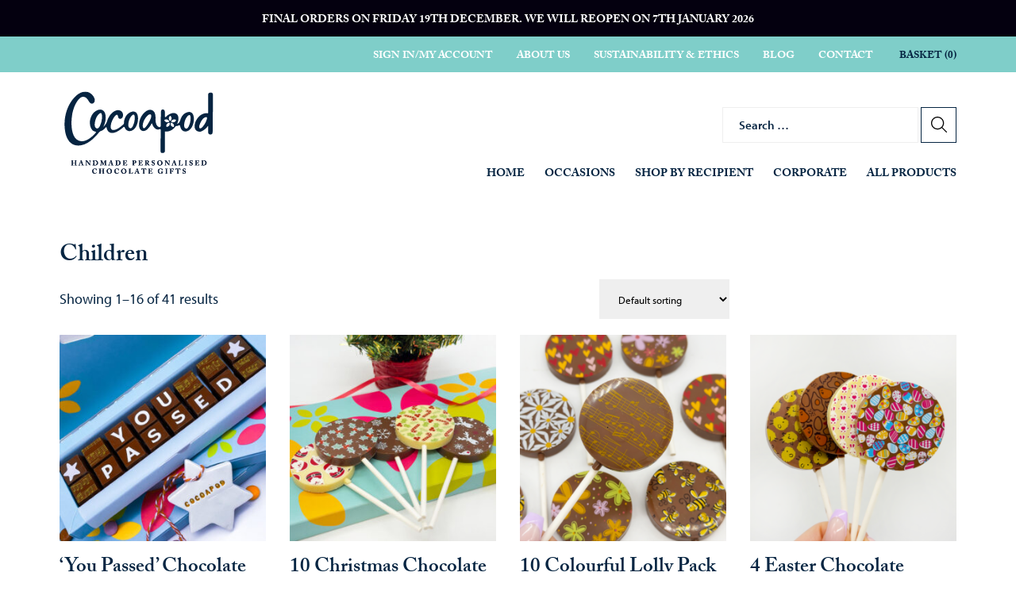

--- FILE ---
content_type: text/html; charset=UTF-8
request_url: https://www.cocoapod.co.uk/recipient/children/
body_size: 28782
content:
<!DOCTYPE html><html lang="en"><head> <script id="Cookiebot" src="https://consent.cookiebot.com/uc.js" data-cbid="86f605b8-9aec-4833-9521-8d3157777e4b" type="text/javascript" async></script> <meta http-equiv="Content-Type" content="text/html; charset=UTF-8" /><meta name="distribution" content="global" /><meta name=viewport content="width=device-width, initial-scale=1"><meta name="robots" content="follow, all" /><meta name="language" content="en" /><link rel="alternate" type="application/rss+xml" title="RSS 2.0" href="https://www.cocoapod.co.uk/feed/" /><link rel="alternate" type="text/xml" title="RSS .92" href="https://www.cocoapod.co.uk/feed/rss/" /><link rel="alternate" type="application/atom+xml" title="Atom 0.3" href="https://www.cocoapod.co.uk/feed/atom/" /><link rel="pingback" href="https://www.cocoapod.co.uk/xmlrpc.php" /><meta name='robots' content='index, follow, max-image-preview:large, max-snippet:-1, max-video-preview:-1' /><style>img:is([sizes="auto" i], [sizes^="auto," i]) { contain-intrinsic-size: 3000px 1500px }</style><link media="all" href="https://www.cocoapod.co.uk/wp-content/cache/autoptimize/css/autoptimize_b4e928f45f083b3717e62eb175f36164.css" rel="stylesheet"><title>Children Archives - Cocoapod</title><meta name="description" content="Delight the little ones with our kid-friendly chocolates." /><link rel="canonical" href="https://www.cocoapod.co.uk/recipient/children/" /><link rel="next" href="https://www.cocoapod.co.uk/recipient/children/page/2/" /><meta property="og:locale" content="en_GB" /><meta property="og:type" content="article" /><meta property="og:title" content="Children Archives - Cocoapod" /><meta property="og:description" content="Delight the little ones with our kid-friendly chocolates." /><meta property="og:url" content="https://www.cocoapod.co.uk/recipient/children/" /><meta property="og:site_name" content="Cocoapod" /><meta name="twitter:card" content="summary_large_image" /> <script type="application/ld+json" class="yoast-schema-graph">{"@context":"https://schema.org","@graph":[{"@type":"CollectionPage","@id":"https://www.cocoapod.co.uk/recipient/children/","url":"https://www.cocoapod.co.uk/recipient/children/","name":"Children Archives - Cocoapod","isPartOf":{"@id":"https://www.cocoapod.co.uk/#website"},"primaryImageOfPage":{"@id":"https://www.cocoapod.co.uk/recipient/children/#primaryimage"},"image":{"@id":"https://www.cocoapod.co.uk/recipient/children/#primaryimage"},"thumbnailUrl":"https://www.cocoapod.co.uk/wp-content/uploads/194e7a6a-b577-4d6c-aecf-e7deddbab536.jpg","description":"Delight the little ones with our kid-friendly chocolates.","breadcrumb":{"@id":"https://www.cocoapod.co.uk/recipient/children/#breadcrumb"},"inLanguage":"en-GB"},{"@type":"ImageObject","inLanguage":"en-GB","@id":"https://www.cocoapod.co.uk/recipient/children/#primaryimage","url":"https://www.cocoapod.co.uk/wp-content/uploads/194e7a6a-b577-4d6c-aecf-e7deddbab536.jpg","contentUrl":"https://www.cocoapod.co.uk/wp-content/uploads/194e7a6a-b577-4d6c-aecf-e7deddbab536.jpg","width":1527,"height":1527},{"@type":"BreadcrumbList","@id":"https://www.cocoapod.co.uk/recipient/children/#breadcrumb","itemListElement":[{"@type":"ListItem","position":1,"name":"Home","item":"https://www.cocoapod.co.uk/"},{"@type":"ListItem","position":2,"name":"Children"}]},{"@type":"WebSite","@id":"https://www.cocoapod.co.uk/#website","url":"https://www.cocoapod.co.uk/","name":"Cocoapod","description":"","publisher":{"@id":"https://www.cocoapod.co.uk/#organization"},"potentialAction":[{"@type":"SearchAction","target":{"@type":"EntryPoint","urlTemplate":"https://www.cocoapod.co.uk/?s={search_term_string}"},"query-input":{"@type":"PropertyValueSpecification","valueRequired":true,"valueName":"search_term_string"}}],"inLanguage":"en-GB"},{"@type":"Organization","@id":"https://www.cocoapod.co.uk/#organization","name":"Cocoapod","url":"https://www.cocoapod.co.uk/","logo":{"@type":"ImageObject","inLanguage":"en-GB","@id":"https://www.cocoapod.co.uk/#/schema/logo/image/","url":"https://www.cocoapod.co.uk/wp-content/uploads/Submark-A_navy.png","contentUrl":"https://www.cocoapod.co.uk/wp-content/uploads/Submark-A_navy.png","width":650,"height":650,"caption":"Cocoapod"},"image":{"@id":"https://www.cocoapod.co.uk/#/schema/logo/image/"},"sameAs":["https://www.facebook.com/Cocoapod/"]}]}</script> <link rel='dns-prefetch' href='//cdn.jsdelivr.net' /><link rel='dns-prefetch' href='//www.googletagmanager.com' /><link rel='dns-prefetch' href='//use.typekit.net' /><link rel="alternate" type="application/rss+xml" title="Cocoapod &raquo; Children Tag Feed" href="https://www.cocoapod.co.uk/recipient/children/feed/" /><style id='global-styles-inline-css' type='text/css'>:root{--wp--preset--aspect-ratio--square: 1;--wp--preset--aspect-ratio--4-3: 4/3;--wp--preset--aspect-ratio--3-4: 3/4;--wp--preset--aspect-ratio--3-2: 3/2;--wp--preset--aspect-ratio--2-3: 2/3;--wp--preset--aspect-ratio--16-9: 16/9;--wp--preset--aspect-ratio--9-16: 9/16;--wp--preset--color--black: #000000;--wp--preset--color--cyan-bluish-gray: #abb8c3;--wp--preset--color--white: #ffffff;--wp--preset--color--pale-pink: #f78da7;--wp--preset--color--vivid-red: #cf2e2e;--wp--preset--color--luminous-vivid-orange: #ff6900;--wp--preset--color--luminous-vivid-amber: #fcb900;--wp--preset--color--light-green-cyan: #7bdcb5;--wp--preset--color--vivid-green-cyan: #00d084;--wp--preset--color--pale-cyan-blue: #8ed1fc;--wp--preset--color--vivid-cyan-blue: #0693e3;--wp--preset--color--vivid-purple: #9b51e0;--wp--preset--gradient--vivid-cyan-blue-to-vivid-purple: linear-gradient(135deg,rgba(6,147,227,1) 0%,rgb(155,81,224) 100%);--wp--preset--gradient--light-green-cyan-to-vivid-green-cyan: linear-gradient(135deg,rgb(122,220,180) 0%,rgb(0,208,130) 100%);--wp--preset--gradient--luminous-vivid-amber-to-luminous-vivid-orange: linear-gradient(135deg,rgba(252,185,0,1) 0%,rgba(255,105,0,1) 100%);--wp--preset--gradient--luminous-vivid-orange-to-vivid-red: linear-gradient(135deg,rgba(255,105,0,1) 0%,rgb(207,46,46) 100%);--wp--preset--gradient--very-light-gray-to-cyan-bluish-gray: linear-gradient(135deg,rgb(238,238,238) 0%,rgb(169,184,195) 100%);--wp--preset--gradient--cool-to-warm-spectrum: linear-gradient(135deg,rgb(74,234,220) 0%,rgb(151,120,209) 20%,rgb(207,42,186) 40%,rgb(238,44,130) 60%,rgb(251,105,98) 80%,rgb(254,248,76) 100%);--wp--preset--gradient--blush-light-purple: linear-gradient(135deg,rgb(255,206,236) 0%,rgb(152,150,240) 100%);--wp--preset--gradient--blush-bordeaux: linear-gradient(135deg,rgb(254,205,165) 0%,rgb(254,45,45) 50%,rgb(107,0,62) 100%);--wp--preset--gradient--luminous-dusk: linear-gradient(135deg,rgb(255,203,112) 0%,rgb(199,81,192) 50%,rgb(65,88,208) 100%);--wp--preset--gradient--pale-ocean: linear-gradient(135deg,rgb(255,245,203) 0%,rgb(182,227,212) 50%,rgb(51,167,181) 100%);--wp--preset--gradient--electric-grass: linear-gradient(135deg,rgb(202,248,128) 0%,rgb(113,206,126) 100%);--wp--preset--gradient--midnight: linear-gradient(135deg,rgb(2,3,129) 0%,rgb(40,116,252) 100%);--wp--preset--font-size--small: 13px;--wp--preset--font-size--medium: 20px;--wp--preset--font-size--large: 36px;--wp--preset--font-size--x-large: 42px;--wp--preset--spacing--20: 0.44rem;--wp--preset--spacing--30: 0.67rem;--wp--preset--spacing--40: 1rem;--wp--preset--spacing--50: 1.5rem;--wp--preset--spacing--60: 2.25rem;--wp--preset--spacing--70: 3.38rem;--wp--preset--spacing--80: 5.06rem;--wp--preset--shadow--natural: 6px 6px 9px rgba(0, 0, 0, 0.2);--wp--preset--shadow--deep: 12px 12px 50px rgba(0, 0, 0, 0.4);--wp--preset--shadow--sharp: 6px 6px 0px rgba(0, 0, 0, 0.2);--wp--preset--shadow--outlined: 6px 6px 0px -3px rgba(255, 255, 255, 1), 6px 6px rgba(0, 0, 0, 1);--wp--preset--shadow--crisp: 6px 6px 0px rgba(0, 0, 0, 1);}:where(.is-layout-flex){gap: 0.5em;}:where(.is-layout-grid){gap: 0.5em;}body .is-layout-flex{display: flex;}.is-layout-flex{flex-wrap: wrap;align-items: center;}.is-layout-flex > :is(*, div){margin: 0;}body .is-layout-grid{display: grid;}.is-layout-grid > :is(*, div){margin: 0;}:where(.wp-block-columns.is-layout-flex){gap: 2em;}:where(.wp-block-columns.is-layout-grid){gap: 2em;}:where(.wp-block-post-template.is-layout-flex){gap: 1.25em;}:where(.wp-block-post-template.is-layout-grid){gap: 1.25em;}.has-black-color{color: var(--wp--preset--color--black) !important;}.has-cyan-bluish-gray-color{color: var(--wp--preset--color--cyan-bluish-gray) !important;}.has-white-color{color: var(--wp--preset--color--white) !important;}.has-pale-pink-color{color: var(--wp--preset--color--pale-pink) !important;}.has-vivid-red-color{color: var(--wp--preset--color--vivid-red) !important;}.has-luminous-vivid-orange-color{color: var(--wp--preset--color--luminous-vivid-orange) !important;}.has-luminous-vivid-amber-color{color: var(--wp--preset--color--luminous-vivid-amber) !important;}.has-light-green-cyan-color{color: var(--wp--preset--color--light-green-cyan) !important;}.has-vivid-green-cyan-color{color: var(--wp--preset--color--vivid-green-cyan) !important;}.has-pale-cyan-blue-color{color: var(--wp--preset--color--pale-cyan-blue) !important;}.has-vivid-cyan-blue-color{color: var(--wp--preset--color--vivid-cyan-blue) !important;}.has-vivid-purple-color{color: var(--wp--preset--color--vivid-purple) !important;}.has-black-background-color{background-color: var(--wp--preset--color--black) !important;}.has-cyan-bluish-gray-background-color{background-color: var(--wp--preset--color--cyan-bluish-gray) !important;}.has-white-background-color{background-color: var(--wp--preset--color--white) !important;}.has-pale-pink-background-color{background-color: var(--wp--preset--color--pale-pink) !important;}.has-vivid-red-background-color{background-color: var(--wp--preset--color--vivid-red) !important;}.has-luminous-vivid-orange-background-color{background-color: var(--wp--preset--color--luminous-vivid-orange) !important;}.has-luminous-vivid-amber-background-color{background-color: var(--wp--preset--color--luminous-vivid-amber) !important;}.has-light-green-cyan-background-color{background-color: var(--wp--preset--color--light-green-cyan) !important;}.has-vivid-green-cyan-background-color{background-color: var(--wp--preset--color--vivid-green-cyan) !important;}.has-pale-cyan-blue-background-color{background-color: var(--wp--preset--color--pale-cyan-blue) !important;}.has-vivid-cyan-blue-background-color{background-color: var(--wp--preset--color--vivid-cyan-blue) !important;}.has-vivid-purple-background-color{background-color: var(--wp--preset--color--vivid-purple) !important;}.has-black-border-color{border-color: var(--wp--preset--color--black) !important;}.has-cyan-bluish-gray-border-color{border-color: var(--wp--preset--color--cyan-bluish-gray) !important;}.has-white-border-color{border-color: var(--wp--preset--color--white) !important;}.has-pale-pink-border-color{border-color: var(--wp--preset--color--pale-pink) !important;}.has-vivid-red-border-color{border-color: var(--wp--preset--color--vivid-red) !important;}.has-luminous-vivid-orange-border-color{border-color: var(--wp--preset--color--luminous-vivid-orange) !important;}.has-luminous-vivid-amber-border-color{border-color: var(--wp--preset--color--luminous-vivid-amber) !important;}.has-light-green-cyan-border-color{border-color: var(--wp--preset--color--light-green-cyan) !important;}.has-vivid-green-cyan-border-color{border-color: var(--wp--preset--color--vivid-green-cyan) !important;}.has-pale-cyan-blue-border-color{border-color: var(--wp--preset--color--pale-cyan-blue) !important;}.has-vivid-cyan-blue-border-color{border-color: var(--wp--preset--color--vivid-cyan-blue) !important;}.has-vivid-purple-border-color{border-color: var(--wp--preset--color--vivid-purple) !important;}.has-vivid-cyan-blue-to-vivid-purple-gradient-background{background: var(--wp--preset--gradient--vivid-cyan-blue-to-vivid-purple) !important;}.has-light-green-cyan-to-vivid-green-cyan-gradient-background{background: var(--wp--preset--gradient--light-green-cyan-to-vivid-green-cyan) !important;}.has-luminous-vivid-amber-to-luminous-vivid-orange-gradient-background{background: var(--wp--preset--gradient--luminous-vivid-amber-to-luminous-vivid-orange) !important;}.has-luminous-vivid-orange-to-vivid-red-gradient-background{background: var(--wp--preset--gradient--luminous-vivid-orange-to-vivid-red) !important;}.has-very-light-gray-to-cyan-bluish-gray-gradient-background{background: var(--wp--preset--gradient--very-light-gray-to-cyan-bluish-gray) !important;}.has-cool-to-warm-spectrum-gradient-background{background: var(--wp--preset--gradient--cool-to-warm-spectrum) !important;}.has-blush-light-purple-gradient-background{background: var(--wp--preset--gradient--blush-light-purple) !important;}.has-blush-bordeaux-gradient-background{background: var(--wp--preset--gradient--blush-bordeaux) !important;}.has-luminous-dusk-gradient-background{background: var(--wp--preset--gradient--luminous-dusk) !important;}.has-pale-ocean-gradient-background{background: var(--wp--preset--gradient--pale-ocean) !important;}.has-electric-grass-gradient-background{background: var(--wp--preset--gradient--electric-grass) !important;}.has-midnight-gradient-background{background: var(--wp--preset--gradient--midnight) !important;}.has-small-font-size{font-size: var(--wp--preset--font-size--small) !important;}.has-medium-font-size{font-size: var(--wp--preset--font-size--medium) !important;}.has-large-font-size{font-size: var(--wp--preset--font-size--large) !important;}.has-x-large-font-size{font-size: var(--wp--preset--font-size--x-large) !important;}
:where(.wp-block-post-template.is-layout-flex){gap: 1.25em;}:where(.wp-block-post-template.is-layout-grid){gap: 1.25em;}
:where(.wp-block-columns.is-layout-flex){gap: 2em;}:where(.wp-block-columns.is-layout-grid){gap: 2em;}
:root :where(.wp-block-pullquote){font-size: 1.5em;line-height: 1.6;}</style><style id='woocommerce-inline-inline-css' type='text/css'>.woocommerce form .form-row .required { visibility: visible; }</style><link rel='stylesheet' id='theme-font-css' href='https://use.typekit.net/jad2rhg.css?ver=6.8.3' type='text/css' media='all' /><link rel='stylesheet' id='toast-grid-css' href='https://cdn.jsdelivr.net/gh/AaronJones98/toast-grid@main/grid.min.css?ver=6.8.3' type='text/css' media='all' /><link rel='stylesheet' id='slick-css-css' href='//cdn.jsdelivr.net/npm/slick-carousel@1.8.1/slick/slick.css?ver=6.8.3' type='text/css' media='all' /> <script type="text/javascript" src="https://www.cocoapod.co.uk/wp-includes/js/jquery/jquery.min.js?ver=3.7.1" id="jquery-core-js"></script> <script type="text/javascript" id="wc-add-to-cart-js-extra">var wc_add_to_cart_params = {"ajax_url":"\/wp-admin\/admin-ajax.php","wc_ajax_url":"\/?wc-ajax=%%endpoint%%","i18n_view_cart":"View basket","cart_url":"https:\/\/www.cocoapod.co.uk\/basket\/","is_cart":"","cart_redirect_after_add":"no"};</script> <script type="text/javascript" src="//cdn.jsdelivr.net/npm/slick-carousel@1.8.1/slick/slick.min.js?ver=6.8.3" id="slick-js-js"></script> 
 <script type="text/javascript" src="https://www.googletagmanager.com/gtag/js?id=GT-K8GXPZZC" id="google_gtagjs-js" async></script> <script type="text/javascript" id="google_gtagjs-js-after">window.dataLayer = window.dataLayer || [];function gtag(){dataLayer.push(arguments);}
gtag("set","linker",{"domains":["www.cocoapod.co.uk"]});
gtag("js", new Date());
gtag("set", "developer_id.dZTNiMT", true);
gtag("config", "GT-K8GXPZZC");
 window._googlesitekit = window._googlesitekit || {}; window._googlesitekit.throttledEvents = []; window._googlesitekit.gtagEvent = (name, data) => { var key = JSON.stringify( { name, data } ); if ( !! window._googlesitekit.throttledEvents[ key ] ) { return; } window._googlesitekit.throttledEvents[ key ] = true; setTimeout( () => { delete window._googlesitekit.throttledEvents[ key ]; }, 5 ); gtag( "event", name, { ...data, event_source: "site-kit" } ); };</script> <link rel="https://api.w.org/" href="https://www.cocoapod.co.uk/wp-json/" /><link rel="alternate" title="JSON" type="application/json" href="https://www.cocoapod.co.uk/wp-json/wp/v2/product_tag/83" /><link rel="EditURI" type="application/rsd+xml" title="RSD" href="https://www.cocoapod.co.uk/xmlrpc.php?rsd" /><meta name="generator" content="Site Kit by Google 1.170.0" /><style type="text/css">.pewc-group-content-wrapper {
      background-color:  !important;
    }
    ul.pewc-product-extra-groups {
      margin-left: px;
      margin-bottom: px;
      padding: px;
      background-color: ;
    }
    .pewc-product-extra-groups > li {
      margin-left: px;
      margin-bottom: px;
      padding-top: px;
      padding-bottom: px;
      padding-left: px;
      padding-right: px;
      background-color: ;
      color: 0;
    }

    
    
          .pewc-group-heading-wrapper h3 {
        color: #333;
      }
    
          .pewc-group-heading-wrapper h3 {
        font-size: 32px;
      }
    
          .pewc-preset-style .pewc-groups-accordion .pewc-group-wrap h3 {
        background-color: transparent;
      }
      .pewc-groups-accordion .pewc-group-heading-wrapper, .pewc-preset-style .pewc-groups-accordion .pewc-group-wrap h3 {
        background-color: #eee;
      }
    
          .pewc-group-description {
      color: #222;
      }
    
          .pewc-group-description {
        font-size: 18px;
      }
    
          .pewc-step-buttons .pewc-next-step-button[data-direction="next"] {
        background-color: #eee;
      }
              .pewc-step-buttons .pewc-next-step-button[data-direction="next"] {
        color: #222;
      }
    
          .pewc-step-buttons .pewc-next-step-button[data-direction="previous"] {
        background-color: #eee;
      }
              .pewc-step-buttons .pewc-next-step-button[data-direction="previous"] {
        color: #222;
      }
    
          .pewc-steps-wrapper .pewc-tab  {
        background: #f9f9f9;
      }
      .pewc-steps-wrapper .pewc-tab:after {
        border-left-color: #f9f9f9;
      }
    
          .pewc-steps-wrapper .pewc-tab.active-tab  {
        background: #f1f1f1;
      }
      .pewc-steps-wrapper .pewc-tab.active-tab:after {
        border-left-color: #f1f1f1;
      }
    
          .pewc-preset-style .pewc-tabs-wrapper .pewc-tab  {
        background: #f1f1f1;
        border-color: #f1f1f1;
        border-bottom-color: #fff;

      }
    
          .pewc-preset-style .pewc-tabs-wrapper .pewc-tab.active-tab  {
        background: #fff;
        border-bottom-color: #fff;
      }
    
          .pewc-groups-accordion .pewc-group-wrap h3::before {
        border-color: #222;
      }
    
          .pewc-groups-accordion .pewc-group-wrap h3::before {
        height: 0.3em;
        width: 0.3em;
      }
        
                textarea.pewc-form-field {
      height: em;
    }
          .pewc-has-hex .pewc-radio-images-wrapper[class*=" pewc-columns-"] .pewc-radio-image-wrapper {
        width: 60px;
      }
                .pewc-hex {
        height: 60px;
      }
          .pewc-preset-style .pewc-radio-image-wrapper.checked,
      .pewc-preset-style .pewc-checkbox-image-wrapper.checked,
      .pewc-preset-style .checked .pewc-hex,
      .pewc-preset-style .pewc-radio-image-wrapper:hover,
      .pewc-preset-style .pewc-checkbox-image-wrapper:hover,
      .pewc-preset-style .pewc-radio-image-wrapper:hover .pewc-hex {
        border-color:  #2196f3;
      }
          .pewc-preset-style .pewc-radio-image-wrapper,
      .pewc-preset-style .pewc-checkbox-image-wrapper {
        padding: 8px
      }
          .pewc-preset-style .products-quantities-independent:not(.pewc-column-wrapper) .pewc-checkbox-desc-wrapper,
      .pewc-preset-style .products-quantities-independent:not(.pewc-column-wrapper) .pewc-radio-desc-wrapper {
        display: grid;
      }</style><noscript><style>.woocommerce-product-gallery{ opacity: 1 !important; }</style></noscript><link rel="icon" href="https://www.cocoapod.co.uk/wp-content/uploads/cropped-Submark-A_navy-32x32.png" sizes="32x32" /><link rel="icon" href="https://www.cocoapod.co.uk/wp-content/uploads/cropped-Submark-A_navy-192x192.png" sizes="192x192" /><link rel="apple-touch-icon" href="https://www.cocoapod.co.uk/wp-content/uploads/cropped-Submark-A_navy-180x180.png" /><meta name="msapplication-TileImage" content="https://www.cocoapod.co.uk/wp-content/uploads/cropped-Submark-A_navy-270x270.png" /><style type="text/css" id="wp-custom-css">.grid-1fr-2fr{grid-template-columns:1fr 2fr}

/** forms **/

body .gform_wrapper .gform_footer input[type=submit] {background:#7fcec9; padding:1.5rem 2rem 1rem 2rem;font-size:1.5rem}


/* Hide Enquire Form Delivery Date field for Advent Calendars - "When do you need them delivering?" */
.postid-11539 #field_3_11, .postid-11534 #field_3_11 {
    display: none;
    visibility: hidden;
    opacity: 0;
}

/* Pre-Order Warning Styling */
.woocommerce-error {list-style:none;padding-left:0;}
.woocommerce-error.custom-preorder-error {
	  display:flex;
    flex-direction:row;
    justify-content:space-between;
    align-items: center;
    background-color: #7fcec9;
    color: #062542;
    font-weight: bold;
    padding: 15px;
    margin-bottom: 20px;
}
.woocommerce-error.custom-preorder-error .button.wc-forward {margin-left:10px;}
.woocommerce-error.custom-preorder-error p {margin-bottom: 0;}
.pre-order-product-badge {
    color: #fff;
    padding: 5px 10px;
    border-radius: 50px;
    background: #062542;
    text-transform: capitalize;
    margin: 0 5px;
}</style><link rel="preconnect" href="https://fonts.googleapis.com"><link rel="preconnect" href="https://fonts.gstatic.com" crossorigin>  <script async src="https://www.googletagmanager.com/gtag/js?id=G-QMS9G06Y71"></script> <script>window.dataLayer = window.dataLayer || [];
		function gtag(){dataLayer.push(arguments);}
		gtag('js', new Date());

		gtag('config', 'G-QMS9G06Y71');</script>  <script id="mcjs">!function(c,h,i,m,p){m=c.createElement(h),p=c.getElementsByTagName(h)[0],m.async=1,m.src=i,p.parentNode.insertBefore(m,p)}(document,"script","https://chimpstatic.com/mcjs-connected/js/users/5202201b1d6b0d9a40bd509c1/d0b95eac23920c92334cbc827.js");</script> </head><body class="archive tax-product_tag term-children term-83 wp-theme-toast modern-browser theme-toast pewc-quantity-layout-grid pewc-preset-style pewc-style-simple woocommerce woocommerce-page woocommerce-no-js"><div id="page"><header class="site-header"><div class="store-notice" style="background-color:#04000f;color:#ffffff;"><div class="container"><p>Final orders on Friday 19th December. We will reopen on 7th January 2026</p></div></div><div class="secondary-menu"><div class="container"><div class="menu-secondary-menu-container"><ul id="menu-secondary-menu" class="menu"><li id="menu-item-1044" class="menu-item menu-item-type-post_type menu-item-object-page menu-item-1044"><a href="https://www.cocoapod.co.uk/my-account/">Sign in/My Account</a></li><li id="menu-item-1043" class="menu-item menu-item-type-post_type menu-item-object-page menu-item-1043"><a href="https://www.cocoapod.co.uk/about-us/">About us</a></li><li id="menu-item-1042" class="menu-item menu-item-type-post_type menu-item-object-page menu-item-1042"><a href="https://www.cocoapod.co.uk/sustainability-ethics/">Sustainability &amp; Ethics</a></li><li id="menu-item-1041" class="menu-item menu-item-type-post_type menu-item-object-page menu-item-1041"><a href="https://www.cocoapod.co.uk/blog/">Blog</a></li><li id="menu-item-1040" class="menu-item menu-item-type-post_type menu-item-object-page menu-item-1040"><a href="https://www.cocoapod.co.uk/contact/">Contact</a></li></ul></div> <a class="basket-link" href="/basket/">Basket <span class="basket-count">(0)</span></a></div></div><div class="header-main"><div class="container"><div class="header-grid grid"><div class="col" id="site-logo"> <a href="/"> <svg id="Layer_1" data-name="Layer 1" xmlns="http://www.w3.org/2000/svg" width="3754.2" height="2085.2" xmlns:xlink="http://www.w3.org/1999/xlink" viewBox="0 0 3754.2 2085.2"> <defs> <clipPath id="clippath"> <rect x="52" y="81.9" width="3605.9" height="1831.5" style="fill: none; stroke-width: 0px;"></rect> </clipPath> </defs> <g id="Layer_1-2" data-name="Layer 1-2"> <g style="clip-path: url(#clippath);"> <g> <path d="m3460.2,799.7l-.6,1.3c-16.4,36.5-35.8,68.4-57.6,94.8l-3.7,4.7c-14.4,18.1-43.3,54.5-70.6,54.5s-10.9-2.1-14.9-6.3c-8.6-9.1-10.8-25.8-10.2-37.2,2.1-35.2,66.1-219.4,165.9-225.2h1.7c5.1,0,9,1.2,11.8,3.8,3.7,3.4,5.7,9.2,5.9,17.3.5,19.3-8.8,50.5-27.8,92.5m166.7-336c.8-59.3,1.5-143.8,1.8-197.4.1-21,.6-84.9-.1-109.4-.9-31.4-17.6-49.4-46-49.4s-46.3,4.7-56.3,15c-12,12.2-11.7,31-11.2,52.8,0,4.2.1,8.6.1,13.1s.1,13.4.3,22.9v2.2c.8,43.5-.8,271.4-.9,273.1v10.3c-.2,23.9-.5,79.9-1.1,92.5,0,1.8-.9,3.4-2.3,4.6-1.6,1.3-3.8,1.9-5.9,1.7-12.2-1.4-23.9-2-34.7-1.9-39.1.6-78.2,12.6-116.2,35.7-39.7,24.4-74.1,58.4-102.2,100.8-28.3,42.7-46.5,87.6-54.3,133.7-2.2,13.7-3.5,24.9-3.6,33.4-.7,36.4,7.8,67.3,25.2,91.6,28.6,39.8,90.8,52.2,128.9,38.4,73.5-26.7,123.6-84.1,150.5-114.9,3.2-3.7,5.9-6.8,8.4-9.5l7.6-8.4v11.3c0,33.1.4,47.4.8,60.8.4,15.2.7,29.5.5,75.1,0,9,0,18.4,2.8,27.5,3.5,11.1,12.2,20,24.5,25.1,16.1,6.8,39.9,5.5,55.5-3.1,18.1-9.8,19.6-26.7,21.1-43l.3-3.2c2.6-27.1,2.6-136.2,2.7-232.5l4.4-1.7h-4.4c0-46.1,0-98.3.5-125.6,1.2-73.8,2.3-147.6,3.3-221.4" style="fill: #062441; stroke-width: 0px;"></path> <path d="m2998,960.6c-4.2,0-8.4-.8-12.5-2.5-35.6-14.4-46.8-56.3-34-128.2,1.1-6,2.3-12,3.6-18.1,11.8-52.7,33.3-99.5,62.3-135.3,5.2-6.5,32.5-38.8,54.7-38.8s3,.2,4.4.5c9.1,2.1,15.5,11.5,19.1,27.8,5.5,24.8,6.3,55.8,2.2,92.1-5.2,47.8-16.9,92.4-34.7,132.5-8.6,19.3-17.4,39.3-32.7,54.2-10.7,10.5-21.7,15.8-32.4,15.8m-245.9-189.7c-8.2,13.6-28.9,39.7-65.6,39.7s-22.9-2.2-36.5-7.6c-4.1-1.6-7.3-5-8.7-9.3-1.4-4.2-.8-8.7,1.6-12.4,11.3-17.8,43.9-56.5,102.3-31.7,4,1.7,7.1,5,8.4,9.2,1.3,4.1.8,8.5-1.4,12.1m-46.2,136.7h0c-.4,4.4-2.6,8.3-6.2,10.8-2.5,1.8-5.5,2.8-8.6,2.8s-2.2-.1-3.4-.4c-20-4.7-66.2-22.7-61.9-87.3.3-4.5,2.5-8.5,6.2-11.2,3.6-2.6,8-3.4,12.3-2.3,20.4,5.3,67.2,24.4,61.6,87.5m-89.2-131.3c-4.4,0-8.4-1.9-11.2-5.2-13.5-16.2-40.5-59,.8-107.1,2.9-3.3,6.9-5.2,11.3-5.2h0c4.2,0,8.3,1.8,11,5,13.5,15.5,40.6,57-.4,107-2.9,3.5-7,5.5-11.5,5.5h0,0Zm-73.5,142.5h0c-1.1.2-2.2.3-3.3.3-3.2,0-6.3-1-8.9-2.9-3.4-2.5-5.6-6.4-5.9-10.6-1.6-20.5,1.6-70,64.4-85.5,4.3-1.1,8.9-.2,12.5,2.5,3.5,2.6,5.7,6.6,5.9,11,1.2,21-2.8,71.5-64.7,85.3m-61.6-147.9c-2.2-3.6-2.7-8-1.4-12.1,1.4-4.1,4.4-7.5,8.4-9.2,58.4-24.8,91,13.9,102.3,31.7,2.3,3.7,2.9,8.2,1.6,12.4-1.4,4.3-4.6,7.7-8.7,9.3-13.6,5.4-25.7,7.7-36.5,7.7-36.8,0-57.4-26.1-65.6-39.7m-338.1-18.5c-19.2,41.8-101.2,191.8-145.9,198.5-.8.1-1.7.2-2.5.2-4.8,0-9.5-2.1-13.2-6-22.6-24.3-14.1-72.8-9-101.8,4.9-28,15.1-57.4,30.1-87.4,20.3-40.4,48.9-77.6,85-110.6,17.1-15.4,34.2-23.5,50.8-24h1.1c9.6,0,16.9,3.2,22.4,9.9,6.1,7.3,8.8,17.7,8.2,30.8-1.1,23.1-10.2,53.5-27.2,90.3m979.2,181.8c28.2-47.8,45.8-102.2,52.2-161.5,6.1-56.2.6-104.5-16.4-143.6-17.9-41.4-48.3-62.9-90.4-64-9.8-.2-22.8,1.7-39,5.7-103.9,25.6-159.3,121.7-176.5,203.1-15.7,35.5-36.4,58.7-61.9,69.5l-10.3,4.4,4.6-10.2c11.6-26,19.8-52.6,24.2-79,2.2-13.8,3.5-25,3.6-33.4.7-36.4-7.8-67.2-25.2-91.6-42.5-59.3-117.1-42.7-147.3-32.9-27.4,9-54.6,22.9-80.7,41.4-11.5,8.1-21.6,18.3-31.4,28.1-4.1,4.1-8.1,8.1-12.2,12-4.2,4-10.1,5-15.4,2.8-5.2-2.2-8.6-7.1-8.7-12.8,0,0-.4-16.5-.4-16.6-.2-10.6.3-22,.9-34,1.7-34.4,3.4-69.9-13.1-96.4-11.8-19-37.3-26-56.7-15.6-22.7,12.1-23,37.5-23.3,62.2,0,4.4,0,8.7-.3,12.9-1.4,33.7-2.6,68.6-3.5,103.7-1.7,64.9-2.5,132.7-2.5,207.4,0,8.1-3.4,15.8-9.2,21.3-5.7,5.5-13.1,8.2-20.9,8-43.4-1.7-69.7-58-72.6-64.4-13.9-31.3-21.1-69-21.3-112.2,0-11.4.2-22.9.4-34.3l.3-13.6c.9-51-8-171.3-111.9-185.6-34.1-4.6-69.9,4.5-100.9,25.5-109.8,74.6-177.4,202.4-176.4,333.6.4,52.2,12.5,88.7,38.2,115.1,8.8,9,19.5,16.3,31,21.1,47.9,19.8,97.9-5.9,128.8-36.5,41.9-41.6,74.5-85.8,97-131.4,1.1-2.4,2.4-4.3,3.7-5.6l3.6-3.6,3.1,4.1c1.1,1.5,2.1,3.5,2.9,6.1,12.5,38.5,33.1,74.2,58,100.3,35.4,37.2,73.8,46.3,124.3,29.2,1.7-.6,3.4-.8,5.2-.8,3.4,0,6.6,1,9.4,3,4.2,3,6.6,7.8,6.6,13l-.3,74.8c-.1,44.9-.3,79.5-.5,95.9-.8,59.3-1.5,143.8-1.8,197.4-.2,26.9-.5,108.8.1,132.4,1,36.5,10,49.4,34.5,49.4s46.3-4.8,56.3-15c12-12.3,11.7-31,11.2-52.8,0-4.2-.1-8.6-.1-13.1s-.1-12.7-.3-21.7v-3.4c-.8-43,.8-294.2.8-296.1v-10.3c.2-23.9.6-80,1.1-92.5,0-1.7.9-3.3,2.3-4.6,1.7-1.4,3.8-2,6-1.7,12.2,1.3,23.8,2,34.7,1.8,39.1-.6,78.2-12.6,116.2-35.7,36.4-22.4,68.6-53.1,95.5-91.2l1.3-1.8h2.4c15.5,0,30.4-2.1,44.4-6.3,9.7-2.9,19.1-6.9,28.1-11.8,5.1-2.8,11.2-3.1,16.3-.7,5.1,2.4,8.6,7,9.7,12.6,7.6,40.8,35.1,134.7,127.7,134.7s2.1,0,3.1,0c25.8-.5,51.4-9,76.1-25.4,24.3-16,46.2-39.2,65.4-68.9" style="fill: #062441; stroke-width: 0px;"></path> <path d="m1677.5,951.6c-4.2,0-8.4-.8-12.5-2.5-35.7-14.4-46.9-56.4-34.3-128.5,1.1-6,2.2-12,3.6-18.1,11.7-52.8,33.3-99.8,62.2-135.8,13.2-16.4,40.3-43,59.2-38.5,9.1,2.1,15.6,11.5,19.2,27.8,5.6,24.9,6.4,56,2.4,92.4-5.2,47.9-16.8,92.6-34.6,132.8-8.6,19.4-17.4,39.5-32.7,54.5-10.7,10.5-21.8,15.9-32.6,15.9m-674.8-224.4c-5.9,54-19,104.4-39,149.8-9.7,22-19.7,44.6-36.9,61.5-12.1,11.9-24.7,18-36.9,18s-9.5-.9-14.2-2.8c-40.4-16.2-53.1-63.8-38.9-145.2,1.2-6.8,2.5-13.6,4.1-20.4,13.2-59.6,37.5-112.6,70.2-153.2,5.9-7.4,36.8-44.1,62-44.1s3.5.2,5,.5c10.4,2.4,17.8,13.1,21.9,31.6,6.3,28,7.2,63.1,2.7,104.3m799.8,197.8c28.2-48,45.7-102.5,52.1-161.9,6-56.4.4-104.8-16.7-144-18-41.5-48.5-63-90.8-64.1-9.7-.2-22.7,1.7-39.4,5.9-53.4,16.1-96.2,46.4-127.2,89.9-30.7,43.3-49.4,92.3-55.5,145.7-1.6,13.3-2.2,26.8-2,40.1,0,5.7-2.1,11-6.1,14.9-7.2,7-13.8,13.2-20.3,19-62,56-143.3,120.6-222.6,122-23.9.3-40.7-7.6-52-24.7-11.6-17.5-15.2-45.2-10.7-82.3,4.1-33.5,14.9-71.2,32.3-111.9,17.3-40.7,37.5-75.3,60.1-103,21.7-26.5,39.9-39.2,54.1-38.2,6.4.1,11.9,3.1,15.4,8.5,3.3,7,7.1,18.1,11.4,33.5,1.3,3.7,2.7,8.4,3.9,13.9,1.4,6.6,3,11.6,5,15.9.4.8.8,1.5,1.2,2.3,8.7,14.7,21.7,21.9,39.8,22,14.8,0,27.3-4.8,37.2-14.1,12-10.8,20.1-23,24.1-36.3,3.6-12.7,5.7-21.6,6.4-27.3,2-16.8-.5-35.4-7.2-55.3-8.5-22.3-22.3-40.1-40.9-52.7-18.5-12.6-40.6-19.3-65.7-20-18.8-.4-39.5,3.6-61.9,12.1-54.4,21.2-102.3,62.2-142.2,121.9-28.2,42.3-48.8,86.8-61.2,132.5-.5,1.3-.9,2.7-1.5,4.3-5.2,15.5-19,56.8-69,108.8l-19.4,20.2,12.3-25.1c23-46.9,37.6-98.7,43.5-153.9,6.8-63.5.5-118-18.8-162.1-18.6-42.6-56.7-69.5-101.9-71.9-45.5-2.6-100.1,20-145.5,60.5-34.6,30.7-62.7,72.5-81.3,120.8-11.3,29.4-18.8,60.1-22.3,91.3-7.4,66.8,6.3,157.2,53.5,208.9,21,23,46.8,36.5,76.7,40.3,5.5.7,9.9,4.2,11.8,9.4,2,5.2.9,11.1-2.8,15.3-128.6,146.3-248.2,213.8-355.9,200.5-164-20.2-209.2-209.8-218.2-365.3-4.5-77.1-.3-159.3,12.8-251.3,16.5-116.2,68.1-277.6,163.4-382,32-35,67.6-52.9,103-51.9,34.3,1,67.5,20.2,95.9,55.4,8.8,11,16.6,23.8,24.1,36.1,13,21.6,26.3,43.5,46.4,59,15.6,12,34.1,15.4,52.1,9.6,22.1-7,41-27,48.3-50.7,15.6-51.1-17.2-111.3-53.1-150.6-45.8-50.2-99.4-77.1-159-79.8-3.4-.2-6.7-.2-10.1-.2-71,0-147,33.9-215.2,96.3-136.1,124.4-228.9,306.3-261.6,512.2-22.5,141.5-26.8,421.1,99.1,571.1,52.5,62.5,122.2,95,207.2,96.4,65.8,1.1,134.1-17,204-53.1,128-66,235.8-187.9,288.7-254.7,7.2-7.7,14.1-15,20.5-22.2,3.3-3.7,7.7-6.3,13.1-7.8,47.1-13.4,90.9-44.6,130.2-92.8,3.2-3.9,7.9-4.4,11.3-3.5,3.1.8,7,3.4,7.8,8.3,6.1,36.3,18,64.8,35.4,84.7,30.4,34.7,71,48.8,120.4,42,84.9-11.7,178.6-81.2,242.3-137.3,4.6-4,11-5.5,16.9-4,5.8,1.4,10.3,5.2,12.3,10.6,6.1,15.6,13.7,29.8,22.7,42.3l1.9,2.4c26.8,29.8,59.1,44.4,95.3,44,25.8-.5,51.5-9.1,76.2-25.6,24.3-16.1,46.3-39.4,65.4-69.2" style="fill: #062441; stroke-width: 0px;"></path> </g> </g> </g> <g id="Layer_2" data-name="Layer 2"> <path d="m1170.1,952.2c251.9,141.2,316.2,1.8,378.3-90.4,66.3-98.2,49.1-174,128.8-244,7.7-6.8,52.2-39.2,101.7-14.7,61.3,30.4-6.8,154.7-11.3,276.7-1.2,32-124.2,90.3-171.7,52" style="fill: none; isolation: isolate; opacity: .8; stroke: #d80505; stroke-miterlimit: 10; stroke-width: 226px;" class="animation-layer layer-6"></path> <path d="m1025.8,1053c27.4-30.2,49.4-64.6,100.2-161.8,30.8-58.9,87.3-182.8,126.5-236,58.7-77.9,105.5-88.5,155.9-73.4,50.8,21.5,29.4,65.5,27.1,101.6" style="fill: none; isolation: isolate; opacity: .8; stroke: #d80505; stroke-linecap: square; stroke-miterlimit: 10; stroke-width: 148px;" class="animation-layer layer-4"></path> <path d="m826.7,379.6c-125.7-221.9-205.2-250.6-240.6-250.7-202.1-.8-397.6,392.5-385.1,728.5,3.4,91.3,12.8,343.8,171.7,420.1,127.9,61.4,265.1-34.2,349-81.3" style="fill: none; isolation: isolate; opacity: .8; stroke: #d80505; stroke-miterlimit: 10; stroke-width: 191px;" class="animation-layer layer-1"></path> <path d="m2900.3,817.8c28.2,38.4-12.4,198.8,124.2,162.6,69.4-18.4,162.6-326.2,101.8-370.4-43.6-31.8-120.6,20.6-161.7,50.8-61.6,45.4-12.4,75.7-87,129.9-14.3,6.4-74.5,68.9-97.1,57.6" style="fill: none; isolation: isolate; opacity: .8; stroke: #d80505; stroke-miterlimit: 10; stroke-width: 142px;" class="animation-layer layer-8"></path> <path d="m2491.5,983.9c101.6,0,269.9-158.1,238.3-315.1-2.7-6.3-21.6-18.2-90.4-31.6-75.3-14.6-85.4,202.3-71.2,248.5" style="fill: none; isolation: isolate; opacity: .8; stroke: #d80505; stroke-miterlimit: 10; stroke-width: 168px;" class="animation-layer layer-7"></path> <path d="m2446.3,459.8c-1.8,40.7-13,1028.9-2.6,1086.2" style="fill: none; isolation: isolate; opacity: .8; stroke: #d80505; stroke-miterlimit: 10; stroke-width: 128px;" class="animation-layer layer-6"></path> <path d="m2164,782.8c-43.5,134-109.4,214.2-172.8,203.3-55-9.5-69-107.1-70-111.8,23.7-119.7,62.5-228,149.1-276.7,24.1-13.5,86.7-48.8,119.7-24.9,33.5,24.3-.1,83,15.8,189.7,13.8,92.1,124.2,188.6,184.1,189.7" style="fill: none; isolation: isolate; opacity: .8; stroke: #d80505; stroke-miterlimit: 10; stroke-width: 160px;" class="animation-layer layer-5"></path> </g> <path d="m724.3,1212.3c100.8-57.6,227.6-200,296.5-370.2,28.7-71,47-190.9-5.1-271.1" style="fill: none; isolation: isolate; opacity: .8; stroke: #d80505; stroke-miterlimit: 10; stroke-width: 122px;" class="animation-layer layer-2"></path> <path d="m964,513.5c-28-42.4-168.6,141.5-188.9,288-13.7,98.7,15.2,114.3,59.3,141.5" style="fill: none; isolation: isolate; opacity: .8; stroke: #d80505; stroke-linecap: square; stroke-miterlimit: 10; stroke-width: 159px;" class="animation-layer layer-3"></path> <path d="m3570.1,108.6c9,327.5,4.5,671.3,2.3,1001.8" style="fill: none; isolation: isolate; opacity: .8; stroke: #d80505; stroke-miterlimit: 10; stroke-width: 150px;" class="animation-layer layer-11"></path> <path d="m3517,646.2c-33.9,0-49.6-15.5-106.2,10.2-111.8,50.8-136.7,134.4-158.1,247.3-1.3,7,9.2,93.7,62.1,101.7,58.1,8.7,64.4-28.3,123.4-64.1,37.3-22.6-33-176.2,75.4-176.2" style="fill: none; isolation: isolate; opacity: .8; stroke: #d80505; stroke-miterlimit: 10; stroke-width: 144px;" class="animation-layer layer-10"></path> <g> <path d="m290.7,1764.8c0-10.1-.3-32.1-.3-34.4,0-8.3-1.1-10.6-5.5-10.6h-6.7c-1.8,0-2-.7-2-1.6v-3.1c0-1,.2-2,1.8-2,2.8,0,8,.5,24.3.5s21.9-.5,24.6-.5,2,.5,2,1.8v3.4c0,1-.2,1.5-2,1.5h-3.9c-5.9,0-6.7,2.8-7.2,9-.2,2.3-1,23.8-1,32.9v2.4c0,.8.5,1.3,2.6,1.3h48.8c2.4,0,3.3-.3,3.3-2.1v-1.6c0-9.3-1.1-32-1.1-33.6-.2-5.2-.8-8.3-3.8-8.3h-6.7c-1.5,0-1.6-.5-1.6-1.6v-3.6c0-1,.2-1.5,1.5-1.5,2.9,0,10,.5,23.8.5s20.4-.5,22.5-.5,2.1.5,2.1,1.8v3.1c0,1.1-.2,1.8-2.1,1.8h-4.9c-4.7,0-5.2,2.8-5.2,8.3s-.3,29.8-.3,35.9v5.5c0,5.2.3,36.2.5,45.2,0,5.9,1.6,8.2,6.5,8.2h5.5c1.3,0,1.5.5,1.5,1.5v3.6c0,.8-.2,1.6-1.8,1.6-2.6,0-8.2-.5-22.8-.5s-21.9.5-25.6.5-2.1-.8-2.1-1.6v-3.6c0-1,.2-1.5,1.8-1.5h7.2c3.9,0,4.4-3.1,4.6-7.2.3-7.7.7-33.9.7-39.1v-2c0-1.8-1.6-2-3.6-2h-48.8c-1.8,0-2.3.5-2.3,2v2.5c0,4.1.7,29.2,1.1,40.3.2,3.9,1.8,5.5,5.4,5.5h4.6c1.3,0,1.5.3,1.5,1.3v3.9c0,1-.2,1.5-1.5,1.5-2.9,0-8.6-.5-22.3-.5s-22.2.5-25.4.5-1.6-.5-1.6-1.8v-3.4c0-1.1.2-1.5,1.6-1.5h7.5c4.1,0,4.6-3.9,4.6-7.5.2-7.7.5-39.3.5-43.6v-7h0Z" style="fill: #16263f; stroke-width: 0px;"></path> <path d="m483.9,1784.4c-1.3,3.4-9.3,25.8-9.3,31s1.5,7.5,6.4,7.5h5.7c1.6,0,1.8.7,1.8,1.3v3.6c0,1.3-.2,1.8-1.5,1.8-2.1,0-8.8-.5-22.2-.5s-15.5.5-17.8.5-1.1-1-1.1-2.1v-3.1c0-1,.2-1.5,1.1-1.5h4.2c3.9,0,7.8-2.3,11.1-7.2,2.3-3.4,13.9-31.8,19.3-46.2,1.3-3.3,14.5-38.3,16-42.7.5-1.6,1.3-3.8.2-5.5-.5-.7-1.1-1.5-1.1-2.1s.3-1.1,1.6-1.5c5.2-1.1,15.8-5.4,18.3-8.2.8-.8,1.3-1.5,2.1-1.5s1.3,1,1.8,2.8c3.1,10.3,15.8,46.8,18.9,57.3,3.8,12.7,14.4,43.1,16.6,47.5,2.8,5.4,7,7.3,9.5,7.3h5.5c1,0,1.1.7,1.1,1.5v3.1c0,1-.2,2.1-1.5,2.1-3.1,0-6.5-.5-27.4-.5s-19.3.5-22.5.5-1.8-1-1.8-2.1v-3.1c0-.8.2-1.5,1-1.5h4.6c4.4,0,5.9-1.6,4.9-5.9-1.5-5.9-7.8-26.8-9.8-32.6h-35.7Zm34.3-6.5l-12.2-43.2c-.7-2.4-1-3.6-1.8-3.6s-1.5.7-2,2.1c-.8,2.1-14.8,40.6-16.1,44.7h32.1,0Z" style="fill: #16263f; stroke-width: 0px;"></path> <path d="m716.6,1781.6c0-14.5-.2-22.5-.5-30.7-.2-6.4-1-22.3-1.5-24.8-1-4.1-4.9-6.4-8.6-6.4h-5.2c-.8,0-1-.5-1-1.5v-4.1c0-.8.2-1.1,1.5-1.1s7,.5,19.1.5,13.7-.5,15.5-.5,1.6.3,1.6,1.3v3.9c0,.8-.2,1.5-.8,1.5h-4.6c-2.8,0-4.4,2.8-4.9,8.6-1.1,10.9-3.8,47.8-3.8,69.3v27.9c0,2.5-.2,5.4-2.4,5.4s-4.6-.8-6.4-2.6c-2.8-2.6-10.8-11.3-20.5-22.8l-27.9-33.1c-2.8-3.3-25.3-31.3-29-36.7h-1.3v32.9c0,13.5,1.5,33.6,1.6,39.8.3,9.5,3.3,14.4,10.1,14.4h4.1c1.1,0,1.3.5,1.3,1.5v3.9c0,1-.2,1.3-1.3,1.3-1.6,0-11.4-.5-19.1-.5s-16.3.5-17.9.5-.8-.3-.8-1.5v-4.2c0-.5.2-1,1-1h5.7c3.6,0,6.2-5.2,7-16.1.2-3.1,1.5-29.2,1.5-53.3v-14.7c0-9.6-5.9-18.8-14-18.9l-4.1-.2c-.8,0-1-.7-1-1.1v-4.4c0-.7.2-1,1-1s2.1.2,5.2.2c3.3.2,8.5.3,17,.3s10.4-.3,12.4-.3,3.4.7,4.7,2.1l37.8,46.3,27.9,34.7h.7v-14.8h0Z" style="fill: #16263f; stroke-width: 0px;"></path> <path d="m800.3,1754.2c0-4.2-.5-27.4-.8-29.8-.5-3.9-2.6-4.6-5.4-4.6h-8.2c-.8,0-1.3-.2-1.3-1.1v-4.7c0-.7.5-.8,1.1-.8,2.1,0,9.3.5,25.6.5s20.5-.5,24.3-.5c22.2,0,39.8,2,55.3,14.8,10.8,9,18.3,22.5,18.3,41.4s-5.4,31.2-16.1,42.9c-15.8,17.1-43.7,17.3-54,17.3s-21.9-.5-30.8-.5c-14.2,0-20.7.5-23,.5s-1.1-.3-1.1-1.5v-4.2c0-.7.5-1,1.3-1h8.5c3.1,0,4.9-1.3,5.2-3.9.5-3.4,1.1-40.1,1.1-52.5v-12.2h0Zm24.5,15.8c0,2.1.2,29.8.3,40,0,3.3.7,5.9,2.8,9,2,2.9,7.5,3.9,13,3.9,9.5,0,22-4.7,30.5-16,6.5-8.6,11.6-22,11.6-37.2s-5.5-27.1-13.2-35.5c-8.6-9.6-23-14.8-32.5-14.8s-7,.2-9.1,1.3c-2.4,1.1-3.1,3.8-3.3,7-.2,6.8-.2,28.2-.2,30.8v11.6h0Z" style="fill: #16263f; stroke-width: 0px;"></path> <path d="m984.3,1807.7c.5,6,3.1,15.2,8.5,15.2h6.4c1,0,1.1.5,1.1,1.1v4.4c0,.7-.2,1.1-1.5,1.1s-6.2-.5-18.1-.5-19.6.5-21,.5-1.5-.2-1.5-1.5v-4.2c0-.5.2-1,1-1h6.7c5.2,0,7.2-7.5,7.8-12.7,1.5-11.6,2.9-50.1,2.9-53l-.2-25c0-7.5-1.6-12.4-9-12.4h-5.4c-1,0-1.1-.5-1.1-1.1v-4.6c0-.5.2-1,1.1-1,1.6,0,6,.5,25.3.5s12.7-.5,14.7-.5,2.9.2,3.9,2.8c10.4,27.7,22.2,54.8,31.3,79.3,1.8-3.1,14.2-33.4,15.2-35.7.7-1.6,17-40.6,17.8-43.9.5-1.8,2.6-2,7.5-2,25.4,0,31-.5,32.8-.5s1,.5,1,1.5v3.8c0,1-.2,1.5-1.3,1.5h-7.2c-3.8,0-4.2,2.9-4.2,6.4s.2,42.6.3,46c0,3.3.5,39,.5,41.9,0,6.2,1.5,8.8,3.8,8.8h7.8c1,0,1.1.5,1.1,1.1v4.1c0,1-.2,1.5-1.5,1.5-2,0-4.9-.5-24.1-.5s-23,.5-25.1.5-1.3-.5-1.3-1.5v-4.1c0-.8.2-1.1,1.3-1.1h9.1c2.8,0,4.2-1,4.6-5.5.2-2,.7-31.6.7-43.1v-49.7h-1c-1.6,2.8-19.9,47.1-22.8,53.8-3.4,7.5-17.9,43.7-18.8,45.2-.8,1.3-2,3.8-3.9,3.8s-2.1-1.1-2.9-2.9c-.5-1.1-22-51.7-23.2-54.6-2.9-7.5-17.9-44-19.3-46-.7,2.3-1,43.6-1,45.5s.2,24.1,1.1,38.5h0Z" style="fill: #16263f; stroke-width: 0px;"></path> <path d="m1188.8,1784.4c-1.3,3.4-9.3,25.8-9.3,31s1.5,7.5,6.4,7.5h5.7c1.6,0,1.8.7,1.8,1.3v3.6c0,1.3-.2,1.8-1.5,1.8-2.1,0-8.8-.5-22.2-.5s-15.5.5-17.8.5-1.1-1-1.1-2.1v-3.1c0-1,.2-1.5,1.1-1.5h4.2c3.9,0,7.8-2.3,11.1-7.2,2.3-3.4,13.9-31.8,19.3-46.2,1.3-3.3,14.5-38.3,16-42.7.5-1.6,1.3-3.8.2-5.5-.5-.7-1.1-1.5-1.1-2.1s.3-1.1,1.6-1.5c5.2-1.1,15.8-5.4,18.3-8.2.8-.8,1.3-1.5,2.1-1.5s1.3,1,1.8,2.8c3.1,10.3,15.8,46.8,18.9,57.3,3.8,12.7,14.4,43.1,16.6,47.5,2.8,5.4,7,7.3,9.5,7.3h5.5c1,0,1.1.7,1.1,1.5v3.1c0,1-.2,2.1-1.5,2.1-3.1,0-6.5-.5-27.4-.5s-19.3.5-22.5.5-1.8-1-1.8-2.1v-3.1c0-.8.2-1.5,1-1.5h4.6c4.4,0,5.9-1.6,4.9-5.9-1.5-5.9-7.8-26.8-9.8-32.6h-35.7Zm34.3-6.5l-12.2-43.2c-.7-2.4-1-3.6-1.8-3.6s-1.5.7-2,2.1c-.8,2.1-14.8,40.6-16.1,44.7h32.1,0Z" style="fill: #16263f; stroke-width: 0px;"></path> <path d="m1334.2,1754.2c0-4.2-.5-27.4-.8-29.8-.5-3.9-2.6-4.6-5.4-4.6h-8.2c-.8,0-1.3-.2-1.3-1.1v-4.7c0-.7.5-.8,1.1-.8,2.1,0,9.3.5,25.6.5s20.5-.5,24.3-.5c22.2,0,39.8,2,55.3,14.8,10.8,9,18.3,22.5,18.3,41.4s-5.4,31.2-16.1,42.9c-15.8,17.1-43.7,17.3-54,17.3s-21.9-.5-30.8-.5c-14.2,0-20.7.5-23,.5s-1.1-.3-1.1-1.5v-4.2c0-.7.5-1,1.3-1h8.5c3.1,0,4.9-1.3,5.2-3.9.5-3.4,1.1-40.1,1.1-52.5v-12.2h0Zm24.5,15.8c0,2.1.2,29.8.3,40,0,3.3.7,5.9,2.8,9,2,2.9,7.5,3.9,13,3.9,9.5,0,22-4.7,30.5-16,6.5-8.6,11.6-22,11.6-37.2s-5.5-27.1-13.2-35.5c-8.6-9.6-23-14.8-32.5-14.8s-7,.2-9.1,1.3c-2.4,1.1-3.1,3.8-3.3,7-.2,6.8-.2,28.2-.2,30.8v11.6h0Z" style="fill: #16263f; stroke-width: 0px;"></path> <path d="m1535.1,1766.6c7.5,0,14.7-.5,16.6-1,2.8-.7,5.1-2.1,7.5-5.1,1.8-2.5,3.8-7,3.8-10.1s.5-1.5,1.3-1.5l4.4.5c.8.2,1.5.3,1.3,1.3-.5,2.8-.5,11.3-.5,17s.7,15.2,1,18.6c.2,1-.5,1.1-1.3,1.3l-3.9.8c-.7.2-1-.2-1.3-1.3-.7-2.6-2.3-6.4-3.3-8.3-1.8-3.1-5.7-5.2-9-5.7-4.4-.7-9.5-1-16.6-1v9.8c0,8.8.8,24.6.8,27.6,0,8.5,1.8,11.4,3.9,12.4,2.4,1,5.5,1.5,13.7,1.5s9.6-.2,13-.5c3.3-.3,8.2-2,12.4-5.4s13.4-13.5,16.6-17.5c.7-.7,1.1-.8,1.6-.5l2.8,1.6c.7.3.8.8.7,1.3l-7.3,24.6c-.5,1.5-1.6,2.5-3.6,2.5s-4.4-.2-14.8-.3c-10.6,0-27.9-.2-56.1-.2s-10.6.2-13.9.2c-3.4.2-5.5.3-7,.3s-1.5-.5-1.5-1.8v-3.4c0-1,.5-1.5,1.6-1.5h4.9c7.5,0,8.2-1.1,8.2-6.8v-54.6c0-13.5-.3-33.6-.5-35.2-.7-5.2-2.3-6.4-6.7-6.4h-6.4c-.7,0-.8-.5-.8-1.6v-3.9c0-.5.2-1.1,1.1-1.1,3.6,0,9.3.5,24.1.5l57.3-.2c2.6,0,5.7-.3,6.5-.3s1.1.3,1.3.8c.7,2.3,6,24.6,6.7,26.3.3.8.3,1.1-.5,1.6l-2.6,1.3c-.7.3-1.5.2-2-.7-.8-1.3-15.5-16-19.2-18.3-3.4-2.1-8-4.2-12.4-4.4l-21.5-.7-.5,47.5h0Z" style="fill: #16263f; stroke-width: 0px;"></path> <path d="m1758.1,1785.8c0,7.7.2,29.8.3,31.8.3,3.6,2,5.2,4.6,5.2h8.3c1.1,0,1.3.5,1.3,1.1v4.2c0,.8-.2,1.3-1.5,1.3-2.3,0-7.3-.5-26.4-.5s-20.7.5-22.5.5-1.3-.5-1.3-1.1v-4.4c0-.8.2-1.1,1-1.1h4.2c5.5,0,6.7-.8,7.2-4.9.2-1.6.7-27.1.7-46v-18.8c0-10.8-.2-27.9-.3-29.8-.3-3.3-2-3.6-5.2-3.6h-7.7c-.8,0-1-.3-1-1.3v-4.2c0-.8.2-1.1,1-1.1,1.8,0,7.7.5,24.8.5s12.6-.5,17.9-.5c20.1,0,29.7,1.6,39.1,9,6.8,5.2,11.7,14.5,11.7,25.3,0,19.6-15.7,32.9-43.1,32.9s-8.8-.2-13.2-.5v6h0Zm0-12.4c3.6.8,7.3,1,10,1,5.1,0,13.2-5.2,16.8-10.9,3.3-5.1,3.9-11.3,3.9-17.3,0-22.5-16.3-27.2-23-27.2s-4.7.2-7.7.8v53.7Z" style="fill: #16263f; stroke-width: 0px;"></path> <path d="m1902.5,1766.6c7.5,0,14.7-.5,16.6-1,2.8-.7,5.1-2.1,7.5-5.1,1.8-2.5,3.8-7,3.8-10.1s.5-1.5,1.3-1.5l4.4.5c.8.2,1.5.3,1.3,1.3-.5,2.8-.5,11.3-.5,17s.7,15.2,1,18.6c.2,1-.5,1.1-1.3,1.3l-3.9.8c-.7.2-1-.2-1.3-1.3-.7-2.6-2.3-6.4-3.3-8.3-1.8-3.1-5.7-5.2-9-5.7-4.4-.7-9.5-1-16.6-1v9.8c0,8.8.8,24.6.8,27.6,0,8.5,1.8,11.4,3.9,12.4,2.5,1,5.5,1.5,13.7,1.5s9.6-.2,13-.5c3.3-.3,8.2-2,12.4-5.4s13.4-13.5,16.6-17.5c.7-.7,1.1-.8,1.6-.5l2.8,1.6c.7.3.8.8.7,1.3l-7.3,24.6c-.5,1.5-1.6,2.5-3.6,2.5s-4.4-.2-14.8-.3c-10.6,0-27.9-.2-56.1-.2s-10.6.2-13.9.2c-3.4.2-5.5.3-7,.3s-1.5-.5-1.5-1.8v-3.4c0-1,.5-1.5,1.6-1.5h4.9c7.5,0,8.2-1.1,8.2-6.8v-54.6c0-13.5-.3-33.6-.5-35.2-.7-5.2-2.3-6.4-6.7-6.4h-6.4c-.7,0-.8-.5-.8-1.6v-3.9c0-.5.2-1.1,1.1-1.1,3.6,0,9.3.5,24.1.5l57.3-.2c2.6,0,5.7-.3,6.5-.3s1.1.3,1.3.8c.7,2.3,6,24.6,6.7,26.3.3.8.3,1.1-.5,1.6l-2.6,1.3c-.7.3-1.5.2-2-.7-.8-1.3-15.5-16-19.2-18.3-3.4-2.1-8-4.2-12.4-4.4l-21.5-.7-.5,47.5h0Z" style="fill: #16263f; stroke-width: 0px;"></path> <path d="m2030.3,1754.8c0-12.1,0-22.5-.2-26.9-.2-5.4-2.3-8.2-4.6-8.2h-6.5c-.8,0-1-.5-1-1.1v-4.4c0-.8.2-1.1,1-1.1,1.5,0,6.5.5,24.3.5s23.5-.5,30.2-.5c12.7,0,22.2,4.6,28.9,10.8,5.9,5.4,9.3,11.7,9.3,17.8,0,20.7-15.5,30-29.8,31.3v1.1c5.1,1.6,7.7,4.7,10.8,8.6,2.1,2.6,11.1,17.1,12.4,19.1,1,1.5,9.8,13.9,13,17.6,2,2.1,8.2,3.4,11.9,3.4s1.3.7,1.3,1.3v3.9c0,1-.2,1.5-1.3,1.5s-5.5-.5-18.1-.5-10.8.3-15.5.5c-4.9-3.8-15-22.7-17.8-28.2-5.5-11.1-12.2-23.2-20.1-23.2h-5.5v8.3c0,9.6.5,27.9.8,30,.3,3.4,1.6,6.4,4.1,6.4h6.7c1.1,0,1.3.5,1.3,1.3v3.9c0,1.1-.2,1.5-2.6,1.5s-4.2-.5-21.4-.5-21,.5-22.8.5-1.3-.5-1.3-1.6v-3.8c0-.8,0-1.3.8-1.3h4.9c3.6,0,6.5-1.1,6.5-5.2.3-16.1.3-31.5.3-47v-15.8h0Zm22.8,17.6c3.1.2,5.1.2,6.5.2,21.5,0,26.6-20.5,26.6-28.2s-2.6-14.7-6.2-18.3c-5.9-5.2-13.2-7.2-18.1-7.2s-4.9.3-6.2,1.5c-1,.7-1.5,2.5-1.8,4.4l-.8,47.6h0Z" style="fill: #16263f; stroke-width: 0px;"></path> <path d="m2186.1,1793c.7,0,1.1.2,1.1,1.3.3,5.1,2.6,12.1,6.5,18.4,4.7,7.5,12.7,11.1,20.5,11.1s20.4-5.2,20.4-18.1-2.6-17.5-23.8-25.4c-4.9-1.8-15.3-7-23.6-14.2-5.7-5.1-8.2-13.7-8.2-23.2s2.4-16.6,12.2-24c7.3-5.5,13.5-7.8,23.5-7.8s18.3,2,21.7,3.3c1.6.7,2.8.3,3.8-.8l2.1-2.1c.7-.7,1.5-1,2.5-1s1.5,1.8,1.6,2.8l2.6,27.9c0,.7-.3.8-.8,1l-3.6,1.1c-.8.3-1.6,0-2.1-1.1-1.8-4.7-4.6-11.1-10.1-17-4.1-4.6-9-6.8-16.3-6.8-12.2,0-17.3,10.6-17.3,14.8,0,6,.2,10.9,4.2,15,4.2,4.4,13.5,8.3,21.5,10.6,7.8,2.3,14.2,6.4,20.9,12.4,6.4,5.7,9,12.9,9,24.3,0,19.9-14.2,36.1-35.7,36.1s-22.3-2.4-29.2-7c-2-1.3-2.9-1.8-3.8-1.8s-1.6,1.1-2.6,2.8c-1,1.8-1.8,2-2.9,2-1.8,0-2.5-.8-2.3-2.6l2.6-31c.2-1.1.7-1.1,1.3-1.1l4.2.3h0Z" style="fill: #16263f; stroke-width: 0px;"></path> <path d="m2333.9,1820.9c-11.6-7-24-24.6-24-48.4s2.6-25.4,15.2-40.6c14.4-17.5,32.8-20.7,47.5-20.7s26.1,2.1,39.8,12.9c12.4,9.8,22.3,26.3,22.3,48.8s-3.8,24.3-12.2,35.7c-10.6,13.2-24.5,23-50.2,23s-25.4-2.6-38.3-10.6h0Zm75.2-46.8c0-35.7-23.5-55.3-37.2-55.3s-11.4-.8-21.4,8.8c-9.6,9.1-14.5,26.3-14.5,39.6,0,41.8,24,56.6,37.5,56.6,30.2,0,35.6-36.4,35.6-49.7h0Z" style="fill: #16263f; stroke-width: 0px;"></path> <path d="m2589.3,1781.6c0-14.5-.2-22.5-.5-30.7-.2-6.4-1-22.3-1.5-24.8-1-4.1-4.9-6.4-8.6-6.4h-5.2c-.8,0-1-.5-1-1.5v-4.1c0-.8.2-1.1,1.5-1.1s7,.5,19.1.5,13.7-.5,15.5-.5,1.6.3,1.6,1.3v3.9c0,.8-.2,1.5-.8,1.5h-4.6c-2.8,0-4.4,2.8-4.9,8.6-1.1,10.9-3.8,47.8-3.8,69.3v27.9c0,2.5-.2,5.4-2.5,5.4s-4.6-.8-6.4-2.6c-2.8-2.6-10.8-11.3-20.5-22.8l-27.9-33.1c-2.8-3.3-25.3-31.3-29-36.7h-1.3v32.9c0,13.5,1.5,33.6,1.6,39.8.3,9.5,3.3,14.4,10.1,14.4h4.1c1.1,0,1.3.5,1.3,1.5v3.9c0,1-.2,1.3-1.3,1.3-1.6,0-11.4-.5-19.1-.5s-16.3.5-17.9.5-.8-.3-.8-1.5v-4.2c0-.5.2-1,1-1h5.7c3.6,0,6.2-5.2,7-16.1.2-3.1,1.5-29.2,1.5-53.3v-14.7c0-9.6-5.9-18.8-14-18.9l-4.1-.2c-.8,0-1-.7-1-1.1v-4.4c0-.7.2-1,1-1s2.1.2,5.2.2c3.3.2,8.5.3,17,.3s10.4-.3,12.4-.3,3.4.7,4.7,2.1l37.8,46.3,27.9,34.7h.7v-14.8h0Z" style="fill: #16263f; stroke-width: 0px;"></path> <path d="m2684.9,1784.4c-1.3,3.4-9.3,25.8-9.3,31s1.5,7.5,6.4,7.5h5.7c1.6,0,1.8.7,1.8,1.3v3.6c0,1.3-.2,1.8-1.5,1.8-2.1,0-8.8-.5-22.2-.5s-15.5.5-17.8.5-1.1-1-1.1-2.1v-3.1c0-1,.2-1.5,1.1-1.5h4.2c3.9,0,7.8-2.3,11.1-7.2,2.3-3.4,13.9-31.8,19.3-46.2,1.3-3.3,14.5-38.3,16-42.7.5-1.6,1.3-3.8.2-5.5-.5-.7-1.1-1.5-1.1-2.1s.3-1.1,1.6-1.5c5.2-1.1,15.8-5.4,18.3-8.2.8-.8,1.3-1.5,2.1-1.5s1.3,1,1.8,2.8c3.1,10.3,15.8,46.8,18.9,57.3,3.8,12.7,14.4,43.1,16.6,47.5,2.8,5.4,7,7.3,9.5,7.3h5.5c1,0,1.1.7,1.1,1.5v3.1c0,1-.2,2.1-1.5,2.1-3.1,0-6.5-.5-27.4-.5s-19.2.5-22.5.5-1.8-1-1.8-2.1v-3.1c0-.8.2-1.5,1-1.5h4.6c4.4,0,5.9-1.6,4.9-5.9-1.5-5.9-7.8-26.8-9.8-32.6h-35.7Zm34.3-6.5l-12.2-43.2c-.7-2.4-1-3.6-1.8-3.6s-1.5.7-2,2.1c-.8,2.1-14.8,40.6-16.1,44.7h32.1,0Z" style="fill: #16263f; stroke-width: 0px;"></path> <path d="m2854.5,1778c0,2.8,0,38,.5,44.5h9.3c7.7,0,15,0,23.8-.8,8.8-.8,19.9-20.4,22.3-26.4.5-1,1-1.5,2-1l3.3,1.3c.5.3.5.5.3,1.5-.5,1.1-7,28-8,32.5-4.2-.3-51.2-.5-66.2-.5s-22,.5-24.1.5-1.3-.3-1.3-1.5v-4.1c0-.8.2-1.1,1.1-1.1h5.1c6,0,7-2.3,7-4.1,0-3.1.5-43.7.5-53.7v-9.1c0-10.4-.3-27.7-.5-30.3-.3-4.2-1.1-5.9-4.9-5.9h-6c-1,0-1.1-.8-1.1-1.6v-3.9c0-.8.2-1.1,1.1-1.1,1.8,0,7.7.5,22.5.5s25.9-.5,27.4-.5,1.5.5,1.5,1.6v3.8c0,.8-.3,1.3-1.6,1.3h-7.7c-5.1,0-5.7,1.6-5.7,6s-.5,26.8-.5,38.2v14h0Z" style="fill: #16263f; stroke-width: 0px;"></path> <path d="m2979.2,1760.7c0-3.9-.5-33.3-.7-35.4-.3-3.9-2-5.5-5.4-5.5h-7.8c-.8,0-1.3-.3-1.3-1v-4.7c0-.7.5-1,1.1-1,2,0,10.3.5,26.3.5s21.9-.5,24.1-.5,1.1.5,1.1,1.5v4.1c0,.8-.5,1.1-1.3,1.1h-4.7c-4.1,0-6.5,1.3-6.5,4.2s-.5,37.7-.5,39.6v12.6c0,1.6.5,39.3.5,40.8,0,5.1,2.4,5.9,5.5,5.9h6.7c.8,0,1.3.3,1.3,1.1v4.6c0,.7-.5,1-1.5,1-2,0-8.5-.5-24-.5s-24.1.5-25.9.5-1.3-.3-1.3-1.3v-4.4c0-.7.5-1,1.3-1h4.7c3.3,0,6.7-.5,7.3-4.4.3-2.4.8-37.7.8-46.3v-11.4h0Z" style="fill: #16263f; stroke-width: 0px;"></path> <path d="m3081.3,1793c.7,0,1.1.2,1.1,1.3.3,5.1,2.6,12.1,6.5,18.4,4.7,7.5,12.7,11.1,20.5,11.1s20.4-5.2,20.4-18.1-2.6-17.5-23.8-25.4c-4.9-1.8-15.3-7-23.6-14.2-5.7-5.1-8.2-13.7-8.2-23.2s2.4-16.6,12.2-24c7.3-5.5,13.5-7.8,23.5-7.8s18.3,2,21.7,3.3c1.6.7,2.8.3,3.8-.8l2.1-2.1c.7-.7,1.5-1,2.5-1s1.5,1.8,1.6,2.8l2.6,27.9c0,.7-.3.8-.8,1l-3.6,1.1c-.8.3-1.6,0-2.1-1.1-1.8-4.7-4.6-11.1-10.1-17-4.1-4.6-9-6.8-16.3-6.8-12.2,0-17.3,10.6-17.3,14.8,0,6,.2,10.9,4.2,15,4.2,4.4,13.5,8.3,21.5,10.6,7.8,2.3,14.2,6.4,20.9,12.4,6.4,5.7,9,12.9,9,24.3,0,19.9-14.2,36.1-35.7,36.1s-22.3-2.4-29.2-7c-2-1.3-2.9-1.8-3.8-1.8s-1.6,1.1-2.6,2.8c-1,1.8-1.8,2-2.9,2-1.8,0-2.5-.8-2.3-2.6l2.6-31c.2-1.1.7-1.1,1.3-1.1l4.2.3h0Z" style="fill: #16263f; stroke-width: 0px;"></path> <path d="m3241.4,1766.6c7.5,0,14.7-.5,16.6-1,2.8-.7,5.1-2.1,7.5-5.1,1.8-2.5,3.8-7,3.8-10.1s.5-1.5,1.3-1.5l4.4.5c.8.2,1.5.3,1.3,1.3-.5,2.8-.5,11.3-.5,17s.7,15.2,1,18.6c.2,1-.5,1.1-1.3,1.3l-3.9.8c-.7.2-1-.2-1.3-1.3-.7-2.6-2.3-6.4-3.3-8.3-1.8-3.1-5.7-5.2-9-5.7-4.4-.7-9.5-1-16.6-1v9.8c0,8.8.8,24.6.8,27.6,0,8.5,1.8,11.4,3.9,12.4,2.5,1,5.5,1.5,13.7,1.5s9.6-.2,13-.5c3.3-.3,8.2-2,12.4-5.4,4.2-3.4,13.4-13.5,16.6-17.5.7-.7,1.1-.8,1.6-.5l2.8,1.6c.7.3.8.8.7,1.3l-7.3,24.6c-.5,1.5-1.6,2.5-3.6,2.5s-4.4-.2-14.8-.3c-10.6,0-27.9-.2-56.1-.2s-10.6.2-13.9.2c-3.4.2-5.5.3-7,.3s-1.5-.5-1.5-1.8v-3.4c0-1,.5-1.5,1.6-1.5h4.9c7.5,0,8.2-1.1,8.2-6.8v-54.6c0-13.5-.3-33.6-.5-35.2-.7-5.2-2.3-6.4-6.7-6.4h-6.4c-.7,0-.8-.5-.8-1.6v-3.9c0-.5.2-1.1,1.1-1.1,3.6,0,9.3.5,24.1.5l57.3-.2c2.6,0,5.7-.3,6.5-.3s1.1.3,1.3.8c.7,2.3,6,24.6,6.7,26.3.3.8.3,1.1-.5,1.6l-2.6,1.3c-.7.3-1.5.2-2-.7-.8-1.3-15.5-16-19.2-18.3-3.4-2.1-8-4.2-12.4-4.4l-21.5-.7-.5,47.5h0Z" style="fill: #16263f; stroke-width: 0px;"></path> <path d="m3369,1754.2c0-4.2-.5-27.4-.8-29.8-.5-3.9-2.6-4.6-5.4-4.6h-8.2c-.8,0-1.3-.2-1.3-1.1v-4.7c0-.7.5-.8,1.1-.8,2.1,0,9.3.5,25.6.5s20.5-.5,24.3-.5c22.2,0,39.8,2,55.3,14.8,10.8,9,18.3,22.5,18.3,41.4s-5.4,31.2-16.1,42.9c-15.8,17.1-43.7,17.3-54,17.3s-21.9-.5-30.8-.5c-14.2,0-20.7.5-23,.5s-1.1-.3-1.1-1.5v-4.2c0-.7.5-1,1.3-1h8.5c3.1,0,4.9-1.3,5.2-3.9.5-3.4,1.1-40.1,1.1-52.5v-12.2h0Zm24.5,15.8c0,2.1.2,29.8.3,40,0,3.3.7,5.9,2.8,9,2,2.9,7.5,3.9,13,3.9,9.5,0,22-4.7,30.5-16,6.5-8.6,11.6-22,11.6-37.2s-5.5-27.1-13.2-35.5c-8.6-9.6-23-14.8-32.5-14.8s-7,.2-9.1,1.3c-2.5,1.1-3.1,3.8-3.3,7-.2,6.8-.2,28.2-.2,30.8v11.6h0Z" style="fill: #16263f; stroke-width: 0px;"></path> <path d="m790,2012.2c-12.1-10.8-17.8-29.5-17.8-43.6s5.4-32,16.8-44.2c9.3-10,22.8-17.6,43.1-17.6s27.1,3.8,32.8,6.8c2.3,1.1,3.1,1,3.4-.2l1.3-4.1c.3-1,.7-1,3.1-1s2.8.3,2.8,2.6,2.9,30.8,3.8,35.7c.2,1.1,0,2-.8,2.1l-3.6,1c-.8.3-1.5-.3-2-1.8-1.8-6.5-6.2-14.8-13-21.9-7-6.8-15.7-12.2-28-12.2-23.8,0-33.9,21.7-33.8,45.8,0,10.3,2.9,30.3,14.5,42.6,10.6,10.9,19.9,12.2,25.4,12.2,18.6,0,32.5-8.5,38.5-17.5.8-1.3,1.6-2,2.4-1.3l2.8,2.5c.5.3.7,1,0,2-9.5,13.7-25.3,26.9-48.3,26.9s-33.1-5.9-43.4-15h0Z" style="fill: #16263f; stroke-width: 0px;"></path> <path d="m945,1960.5c0-10.1-.3-32.1-.3-34.4,0-8.3-1.1-10.6-5.5-10.6h-6.7c-1.8,0-2-.7-2-1.6v-3.1c0-1,.2-2,1.8-2,2.8,0,8,.5,24.3.5s21.9-.5,24.6-.5,2,.5,2,1.8v3.4c0,1-.2,1.5-2,1.5h-3.9c-5.9,0-6.7,2.8-7.2,9-.2,2.3-1,23.8-1,32.9v2.4c0,.8.5,1.3,2.6,1.3h48.8c2.4,0,3.3-.3,3.3-2.1v-1.6c0-9.3-1.1-32-1.1-33.6-.2-5.2-.8-8.3-3.8-8.3h-6.7c-1.5,0-1.6-.5-1.6-1.6v-3.6c0-1,.2-1.5,1.5-1.5,2.9,0,10,.5,23.8.5s20.4-.5,22.5-.5,2.1.5,2.1,1.8v3.1c0,1.1-.2,1.8-2.1,1.8h-4.9c-4.7,0-5.2,2.8-5.2,8.3s-.3,29.8-.3,35.9v5.5c0,5.2.3,36.2.5,45.2,0,5.9,1.6,8.2,6.5,8.2h5.5c1.3,0,1.5.5,1.5,1.5v3.6c0,.8-.2,1.6-1.8,1.6-2.6,0-8.2-.5-22.8-.5s-21.9.5-25.6.5-2.1-.8-2.1-1.6v-3.6c0-1,.2-1.5,1.8-1.5h7.2c3.9,0,4.4-3.1,4.6-7.2.3-7.7.7-33.9.7-39.1v-2c0-1.8-1.6-2-3.6-2h-48.8c-1.8,0-2.3.5-2.3,2v2.5c0,4.1.7,29.2,1.1,40.3.2,3.9,1.8,5.5,5.4,5.5h4.6c1.3,0,1.5.3,1.5,1.3v3.9c0,1-.2,1.5-1.5,1.5-2.9,0-8.6-.5-22.3-.5s-22.2.5-25.4.5-1.6-.5-1.6-1.8v-3.4c0-1.1.2-1.5,1.6-1.5h7.5c4.1,0,4.6-3.9,4.6-7.5.2-7.7.5-39.3.5-43.6v-7h0Z" style="fill: #16263f; stroke-width: 0px;"></path> <path d="m1138.6,2016.6c-11.6-7-24-24.6-24-48.4s2.6-25.4,15.2-40.6c14.4-17.5,32.8-20.7,47.5-20.7s26.1,2.1,39.8,12.9c12.4,9.8,22.3,26.3,22.3,48.8s-3.8,24.3-12.2,35.7c-10.6,13.2-24.5,23-50.2,23s-25.4-2.6-38.3-10.6h0Zm75.2-46.8c0-35.7-23.5-55.3-37.2-55.3s-11.4-.8-21.4,8.8c-9.6,9.1-14.5,26.3-14.5,39.6,0,41.8,24,56.6,37.5,56.6,30.2,0,35.5-36.4,35.5-49.7h0Z" style="fill: #16263f; stroke-width: 0px;"></path> <path d="m1312.8,2012.2c-12.1-10.8-17.8-29.5-17.8-43.6s5.4-32,16.8-44.2c9.3-10,22.8-17.6,43.1-17.6s27.1,3.8,32.8,6.8c2.3,1.1,3.1,1,3.4-.2l1.3-4.1c.3-1,.7-1,3.1-1s2.8.3,2.8,2.6,2.9,30.8,3.8,35.7c.2,1.1,0,2-.8,2.1l-3.6,1c-.8.3-1.5-.3-2-1.8-1.8-6.5-6.2-14.8-13-21.9-7-6.8-15.7-12.2-28-12.2-23.8,0-33.9,21.7-33.8,45.8,0,10.3,2.9,30.3,14.5,42.6,10.6,10.9,19.9,12.2,25.4,12.2,18.6,0,32.5-8.5,38.5-17.5.8-1.3,1.6-2,2.4-1.3l2.8,2.5c.5.3.7,1,0,2-9.5,13.7-25.3,26.9-48.3,26.9s-33.1-5.9-43.4-15h0Z" style="fill: #16263f; stroke-width: 0px;"></path> <path d="m1480.6,2016.6c-11.6-7-24-24.6-24-48.4s2.6-25.4,15.2-40.6c14.4-17.5,32.8-20.7,47.5-20.7s26.1,2.1,39.8,12.9c12.4,9.8,22.3,26.3,22.3,48.8s-3.8,24.3-12.2,35.7c-10.6,13.2-24.5,23-50.2,23s-25.4-2.6-38.3-10.6h0Zm75.2-46.8c0-35.7-23.5-55.3-37.2-55.3s-11.4-.8-21.4,8.8c-9.6,9.1-14.5,26.3-14.5,39.6,0,41.8,24,56.6,37.5,56.6,30.2,0,35.5-36.4,35.5-49.7h0Z" style="fill: #16263f; stroke-width: 0px;"></path> <path d="m1673,1973.7c0,2.8,0,38,.5,44.5h9.3c7.7,0,15,0,23.8-.8,8.8-.8,19.9-20.4,22.3-26.4.5-1,1-1.5,2-1l3.3,1.3c.5.3.5.5.3,1.5-.5,1.1-7,28-8,32.5-4.2-.3-51.2-.5-66.2-.5s-22,.5-24.1.5-1.3-.3-1.3-1.5v-4.1c0-.8.2-1.1,1.1-1.1h5.1c6,0,7-2.3,7-4.1,0-3.1.5-43.7.5-53.7v-9.1c0-10.4-.3-27.7-.5-30.3-.3-4.2-1.1-5.9-4.9-5.9h-6c-1,0-1.1-.8-1.1-1.6v-3.9c0-.8.2-1.1,1.1-1.1,1.8,0,7.7.5,22.5.5s25.9-.5,27.4-.5,1.5.5,1.5,1.6v3.8c0,.8-.3,1.3-1.6,1.3h-7.7c-5.1,0-5.7,1.6-5.7,6s-.5,26.8-.5,38.2v14h0Z" style="fill: #16263f; stroke-width: 0px;"></path> <path d="m1807.7,1980.1c-1.3,3.4-9.3,25.8-9.3,31s1.5,7.5,6.4,7.5h5.7c1.6,0,1.8.7,1.8,1.3v3.6c0,1.3-.2,1.8-1.5,1.8-2.1,0-8.8-.5-22.2-.5s-15.5.5-17.8.5-1.1-1-1.1-2.1v-3.1c0-1,.2-1.5,1.1-1.5h4.2c3.9,0,7.8-2.3,11.1-7.2,2.3-3.4,13.9-31.8,19.3-46.2,1.3-3.3,14.5-38.3,16-42.7.5-1.6,1.3-3.8.2-5.5-.5-.7-1.1-1.5-1.1-2.1s.3-1.1,1.6-1.5c5.2-1.1,15.8-5.4,18.3-8.2.8-.8,1.3-1.5,2.1-1.5s1.3,1,1.8,2.8c3.1,10.3,15.8,46.8,18.9,57.3,3.8,12.7,14.4,43.1,16.6,47.5,2.8,5.4,7,7.3,9.5,7.3h5.5c1,0,1.1.7,1.1,1.5v3.1c0,1-.2,2.1-1.5,2.1-3.1,0-6.5-.5-27.4-.5s-19.3.5-22.5.5-1.8-1-1.8-2.1v-3.1c0-.8.2-1.5,1-1.5h4.6c4.4,0,5.9-1.6,4.9-5.9-1.5-5.9-7.8-26.8-9.8-32.6h-35.7Zm34.3-6.5l-12.2-43.2c-.7-2.4-1-3.6-1.8-3.6s-1.5.7-2,2.1c-.8,2.1-14.8,40.6-16.1,44.7h32.1,0Z" style="fill: #16263f; stroke-width: 0px;"></path> <path d="m1980.1,1916.8h-5.7c-5.2,0-15,.2-21.9,2.6-3.6,2.6-10.8,12.6-14.8,18.4-.5.8-1,1.3-1.6,1.1l-3.6-1.3c-.7-.2-.8-1-.7-1.5,1.8-6.8,7.2-28.4,7.8-31.6.5-2.1,1.3-2.8,2.4-2.8s1.6.7,3.1,2.4c1.8,2.3,4.9,3.8,10.8,4.1,8.6.5,15.5,1,32.5,1h9.5c17.8,0,24.8-.7,31.6-1,3.6-.2,10-2.1,11.9-4.1s2.6-2.4,3.8-2.4,1.6.7,2,2.6l4.9,32.5c.2.7-.2,1.3-.7,1.5l-3.4,1.3c-.7.2-1-.3-1.6-1.5-3.6-5.9-10-14.4-14-18.3-4.1-2.4-18.6-3.1-22.3-3.1h-5.4v44.8c0,2.3,0,48,.2,50.4.3,4.1,1.6,6.5,5.5,6.5h7.3c1.5,0,1.6.5,1.6,1.6v3.8c0,.8-.2,1.3-1.6,1.3s-6.8-.5-25-.5-24.1.5-26.4.5-1.5-.7-1.5-2v-3.1c0-1.1.2-1.6,1.1-1.6h8.3c3.3,0,5.2-2,5.5-4.9.3-3.4.3-53.5.3-56.6v-40.3h0Z" style="fill: #16263f; stroke-width: 0px;"></path> <path d="m2137.2,1962.3c7.5,0,14.7-.5,16.6-1,2.8-.7,5.1-2.1,7.5-5.1,1.8-2.5,3.8-7,3.8-10.1s.5-1.5,1.3-1.5l4.4.5c.8.2,1.5.3,1.3,1.3-.5,2.8-.5,11.3-.5,17s.7,15.2,1,18.6c.2,1-.5,1.1-1.3,1.3l-3.9.8c-.7.2-1-.2-1.3-1.3-.7-2.6-2.3-6.4-3.3-8.3-1.8-3.1-5.7-5.2-9-5.7-4.4-.7-9.5-1-16.6-1v9.8c0,8.8.8,24.6.8,27.6,0,8.5,1.8,11.4,3.9,12.4,2.5,1,5.5,1.5,13.7,1.5s9.6-.2,13-.5c3.3-.3,8.2-2,12.4-5.4s13.4-13.5,16.6-17.5c.7-.7,1.1-.8,1.6-.5l2.8,1.6c.7.3.8.8.7,1.3l-7.3,24.6c-.5,1.5-1.6,2.5-3.6,2.5s-4.4-.2-14.8-.3c-10.6,0-27.9-.2-56.1-.2s-10.6.2-13.9.2c-3.4.2-5.5.3-7,.3s-1.5-.5-1.5-1.8v-3.4c0-1,.5-1.5,1.6-1.5h4.9c7.5,0,8.2-1.1,8.2-6.8v-54.6c0-13.5-.3-33.6-.5-35.2-.7-5.2-2.3-6.4-6.7-6.4h-6.4c-.7,0-.8-.5-.8-1.6v-3.9c0-.5.2-1.1,1.1-1.1,3.6,0,9.3.5,24.1.5l57.3-.2c2.6,0,5.7-.3,6.5-.3s1.1.3,1.3.8c.7,2.3,6,24.6,6.7,26.3.3.8.3,1.1-.5,1.6l-2.6,1.3c-.7.3-1.5.2-2-.7-.8-1.3-15.5-16-19.2-18.3-3.4-2.1-8-4.2-12.4-4.4l-21.5-.7-.5,47.5h0Z" style="fill: #16263f; stroke-width: 0px;"></path> <path d="m2436.8,2009c0,2.3.7,3.9.7,5.2s-1,2-2.6,2.6c-13.2,6.7-27.1,10.4-47.8,10.4s-36.1-5.4-47.3-18.6c-10-11.3-15-25.1-15-44.8s7-30.7,18.9-40.9c11.9-10.4,26.6-16,46.2-16s28.7,4.6,34.1,8c2,1.1,3.1.8,4.1-.5l1.6-2.6c.8-1.1,1.1-1.6,2.1-1.6,1.8,0,2.3,1.1,2.3,2.9l2.4,33.6c.2,2,0,2.8-.7,2.9l-4.6,1c-1,.2-1.5-.2-2-1.6-2.6-8-7.8-18.4-14.8-24.8-6.4-6-14.7-10.1-25.8-10.1s-17,2.8-24.6,12.2c-7.5,9-13,22.5-13,37.2s5.4,36.1,14.2,44.8c7.7,7.7,13.9,11.1,25,11.1s13-.7,18.4-3.3c3.4-1.6,3.8-6.8,3.8-15.3v-11.7c0-5.9-1.6-7.5-5.7-7.5h-6.8c-1,0-1.1-.7-1.1-1.5v-4.1c0-.7.2-1.1,1.1-1.1,1.5,0,9.5.5,24.1.5s21-.5,22.3-.5,1.5.5,1.5,1.3v4.1c0,1-.2,1.3-1.1,1.3h-4.7c-2.9,0-5.1,1.1-5.1,5.9v21.5h0Z" style="fill: #16263f; stroke-width: 0px;"></path> <path d="m2514.1,1956.4c0-3.9-.5-33.3-.7-35.4-.3-3.9-2-5.5-5.4-5.5h-7.8c-.8,0-1.3-.3-1.3-1v-4.7c0-.7.5-1,1.1-1,2,0,10.3.5,26.3.5s21.9-.5,24.1-.5,1.1.5,1.1,1.5v4.1c0,.8-.5,1.1-1.3,1.1h-4.7c-4.1,0-6.5,1.3-6.5,4.2s-.5,37.7-.5,39.6v12.6c0,1.6.5,39.3.5,40.8,0,5.1,2.4,5.9,5.5,5.9h6.7c.8,0,1.3.3,1.3,1.1v4.6c0,.7-.5,1-1.5,1-2,0-8.5-.5-24-.5s-24.1.5-25.9.5-1.3-.3-1.3-1.3v-4.4c0-.7.5-1,1.3-1h4.7c3.3,0,6.7-.5,7.3-4.4.3-2.4.8-37.7.8-46.3v-11.4h0Z" style="fill: #16263f; stroke-width: 0px;"></path> <path d="m2643.6,1967.2c6.4,0,13-.5,16.1-1,2.8-.3,5.9-2.4,8.5-5.9,1.8-2.3,2.9-5.7,3.6-8.6.2-.8.7-1.3,1.3-1.3l3.8.3c.7,0,1,.5,1,1.1-.3,2.8-.3,16.3-.3,18.6,0,5.9.5,13.7.8,17,0,.8-.3,1.1-1.1,1.3l-3.6.8c-.7.2-1.1-.3-1.3-1.3-.3-1.3-2.1-6.2-3.1-7.8-2-2.8-5.1-5.7-8-6.5-5.2-1-10.9-1.1-17.6-1.1v6.2c0,4.9.2,32.3.2,34.4,0,4.4,1.6,5.2,3.9,5.2h9.6c1,0,1.5.3,1.5,1v4.4c0,1-.3,1.3-1.3,1.3-1.6,0-8.2-.5-25.1-.5s-22.2.5-24.6.5-1-.3-1-1.5v-4.4c0-.7.5-.8,1.1-.8h5.7c3.4,0,4.7-.7,4.9-3.3.2-3.3.7-23.8.7-51.9v-11.4c0-7.2-.3-30.2-.3-31.8,0-3.1-2.3-4.7-6.7-4.7h-6.7c-1,0-1.5-.3-1.5-1v-4.7c0-.7.5-1,1.1-1,1.8,0,8,.5,27.9.5s45.2-.5,53-.5,7.2-.7,8.5-.7,1.3,1,1.6,2.8l6.4,26.6c.2.7,0,1.1-.5,1.3l-3.3,1.8c-.8.3-1.1,0-2.3-1.6-2.1-2.8-6-8-12.7-15-2.9-3.3-7.3-6.4-11.3-7.3-4.1-1.1-21.4-1.6-28.7-1.6,0,2.1-.2,34.6-.2,44.5v7.7h0Z" style="fill: #16263f; stroke-width: 0px;"></path> <path d="m2787.7,1916.8h-5.7c-5.2,0-15,.2-21.9,2.6-3.6,2.6-10.8,12.6-14.8,18.4-.5.8-1,1.3-1.6,1.1l-3.6-1.3c-.7-.2-.8-1-.7-1.5,1.8-6.8,7.2-28.4,7.8-31.6.5-2.1,1.3-2.8,2.5-2.8s1.6.7,3.1,2.4c1.8,2.3,4.9,3.8,10.8,4.1,8.6.5,15.5,1,32.5,1h9.5c17.8,0,24.8-.7,31.6-1,3.6-.2,10-2.1,11.9-4.1,1.6-1.6,2.6-2.4,3.8-2.4s1.6.7,2,2.6l4.9,32.5c.2.7-.2,1.3-.7,1.5l-3.4,1.3c-.7.2-1-.3-1.6-1.5-3.6-5.9-10-14.4-14-18.3-4.1-2.4-18.6-3.1-22.3-3.1h-5.4v44.8c0,2.3,0,48,.2,50.4.3,4.1,1.6,6.5,5.5,6.5h7.3c1.5,0,1.6.5,1.6,1.6v3.8c0,.8-.2,1.3-1.6,1.3s-6.8-.5-25-.5-24.1.5-26.4.5-1.5-.7-1.5-2v-3.1c0-1.1.2-1.6,1.1-1.6h8.3c3.3,0,5.2-2,5.5-4.9.3-3.4.3-53.5.3-56.6v-40.3h0Z" style="fill: #16263f; stroke-width: 0px;"></path> <path d="m2917.2,1988.7c.7,0,1.1.2,1.1,1.3.3,5.1,2.6,12.1,6.5,18.4,4.7,7.5,12.7,11.1,20.5,11.1s20.4-5.2,20.4-18.1-2.6-17.5-23.8-25.4c-4.9-1.8-15.3-7-23.6-14.2-5.7-5.1-8.2-13.7-8.2-23.2s2.4-16.6,12.2-24c7.3-5.5,13.5-7.8,23.5-7.8s18.3,2,21.7,3.3c1.6.7,2.8.3,3.8-.8l2.1-2.1c.7-.7,1.5-1,2.5-1s1.5,1.8,1.6,2.8l2.6,27.9c0,.7-.3.8-.8,1l-3.6,1.1c-.8.3-1.6,0-2.1-1.1-1.8-4.7-4.6-11.1-10.1-17-4.1-4.6-9-6.8-16.3-6.8-12.2,0-17.3,10.6-17.3,14.8,0,6,.2,10.9,4.2,15,4.2,4.4,13.5,8.3,21.5,10.6,7.8,2.3,14.2,6.4,20.9,12.4,6.4,5.7,9,12.9,9,24.3,0,19.9-14.2,36.1-35.7,36.1s-22.3-2.4-29.2-7c-2-1.3-2.9-1.8-3.8-1.8s-1.6,1.1-2.6,2.8c-1,1.8-1.8,2-2.9,2-1.8,0-2.5-.8-2.3-2.6l2.6-31c.2-1.1.7-1.1,1.3-1.1l4.2.3h0Z" style="fill: #16263f; stroke-width: 0px;"></path> <path d="m290.7,1764.8c0-10.1-.3-32.1-.3-34.4,0-8.3-1.1-10.6-5.5-10.6h-6.7c-1.8,0-2-.7-2-1.6v-3.1c0-1,.2-2,1.8-2,2.8,0,8,.5,24.3.5s21.9-.5,24.6-.5,2,.5,2,1.8v3.4c0,1-.2,1.5-2,1.5h-3.9c-5.9,0-6.7,2.8-7.2,9-.2,2.3-1,23.8-1,32.9v2.4c0,.8.5,1.3,2.6,1.3h48.8c2.4,0,3.3-.3,3.3-2.1v-1.6c0-9.3-1.1-32-1.1-33.6-.2-5.2-.8-8.3-3.8-8.3h-6.7c-1.5,0-1.6-.5-1.6-1.6v-3.6c0-1,.2-1.5,1.5-1.5,2.9,0,10,.5,23.8.5s20.4-.5,22.5-.5,2.1.5,2.1,1.8v3.1c0,1.1-.2,1.8-2.1,1.8h-4.9c-4.7,0-5.2,2.8-5.2,8.3s-.3,29.8-.3,35.9v5.5c0,5.2.3,36.2.5,45.2,0,5.9,1.6,8.2,6.5,8.2h5.5c1.3,0,1.5.5,1.5,1.5v3.6c0,.8-.2,1.6-1.8,1.6-2.6,0-8.2-.5-22.8-.5s-21.9.5-25.6.5-2.1-.8-2.1-1.6v-3.6c0-1,.2-1.5,1.8-1.5h7.2c3.9,0,4.4-3.1,4.6-7.2.3-7.7.7-33.9.7-39.1v-2c0-1.8-1.6-2-3.6-2h-48.8c-1.8,0-2.3.5-2.3,2v2.5c0,4.1.7,29.2,1.1,40.3.2,3.9,1.8,5.5,5.4,5.5h4.6c1.3,0,1.5.3,1.5,1.3v3.9c0,1-.2,1.5-1.5,1.5-2.9,0-8.6-.5-22.3-.5s-22.2.5-25.4.5-1.6-.5-1.6-1.8v-3.4c0-1.1.2-1.5,1.6-1.5h7.5c4.1,0,4.6-3.9,4.6-7.5.2-7.7.5-39.3.5-43.6v-7h0Z" style="fill: #162640; stroke-width: 0px;"></path> <path d="m483.9,1784.4c-1.3,3.4-9.3,25.8-9.3,31s1.5,7.5,6.4,7.5h5.7c1.6,0,1.8.7,1.8,1.3v3.6c0,1.3-.2,1.8-1.5,1.8-2.1,0-8.8-.5-22.2-.5s-15.5.5-17.8.5-1.1-1-1.1-2.1v-3.1c0-1,.2-1.5,1.1-1.5h4.2c3.9,0,7.8-2.3,11.1-7.2,2.3-3.4,13.9-31.8,19.3-46.2,1.3-3.3,14.5-38.3,16-42.7.5-1.6,1.3-3.8.2-5.5-.5-.7-1.1-1.5-1.1-2.1s.3-1.1,1.6-1.5c5.2-1.1,15.8-5.4,18.3-8.2.8-.8,1.3-1.5,2.1-1.5s1.3,1,1.8,2.8c3.1,10.3,15.8,46.8,18.9,57.3,3.8,12.7,14.4,43.1,16.6,47.5,2.8,5.4,7,7.3,9.5,7.3h5.5c1,0,1.1.7,1.1,1.5v3.1c0,1-.2,2.1-1.5,2.1-3.1,0-6.5-.5-27.4-.5s-19.3.5-22.5.5-1.8-1-1.8-2.1v-3.1c0-.8.2-1.5,1-1.5h4.6c4.4,0,5.9-1.6,4.9-5.9-1.5-5.9-7.8-26.8-9.8-32.6h-35.7Zm34.3-6.5l-12.2-43.2c-.7-2.4-1-3.6-1.8-3.6s-1.5.7-2,2.1c-.8,2.1-14.8,40.6-16.1,44.7h32.1,0Z" style="fill: #162640; stroke-width: 0px;"></path> <path d="m716.6,1781.6c0-14.5-.2-22.5-.5-30.7-.2-6.4-1-22.3-1.5-24.8-1-4.1-4.9-6.4-8.6-6.4h-5.2c-.8,0-1-.5-1-1.5v-4.1c0-.8.2-1.1,1.5-1.1s7,.5,19.1.5,13.7-.5,15.5-.5,1.6.3,1.6,1.3v3.9c0,.8-.2,1.5-.8,1.5h-4.6c-2.8,0-4.4,2.8-4.9,8.6-1.1,10.9-3.8,47.8-3.8,69.3v27.9c0,2.5-.2,5.4-2.4,5.4s-4.6-.8-6.4-2.6c-2.8-2.6-10.8-11.3-20.5-22.8l-27.9-33.1c-2.8-3.3-25.3-31.3-29-36.7h-1.3v32.9c0,13.5,1.5,33.6,1.6,39.8.3,9.5,3.3,14.4,10.1,14.4h4.1c1.1,0,1.3.5,1.3,1.5v3.9c0,1-.2,1.3-1.3,1.3-1.6,0-11.4-.5-19.1-.5s-16.3.5-17.9.5-.8-.3-.8-1.5v-4.2c0-.5.2-1,1-1h5.7c3.6,0,6.2-5.2,7-16.1.2-3.1,1.5-29.2,1.5-53.3v-14.7c0-9.6-5.9-18.8-14-18.9l-4.1-.2c-.8,0-1-.7-1-1.1v-4.4c0-.7.2-1,1-1s2.1.2,5.2.2c3.3.2,8.5.3,17,.3s10.4-.3,12.4-.3,3.4.7,4.7,2.1l37.8,46.3,27.9,34.7h.7v-14.8h0Z" style="fill: #162640; stroke-width: 0px;"></path> <path d="m800.3,1754.2c0-4.2-.5-27.4-.8-29.8-.5-3.9-2.6-4.6-5.4-4.6h-8.2c-.8,0-1.3-.2-1.3-1.1v-4.7c0-.7.5-.8,1.1-.8,2.1,0,9.3.5,25.6.5s20.5-.5,24.3-.5c22.2,0,39.8,2,55.3,14.8,10.8,9,18.3,22.5,18.3,41.4s-5.4,31.2-16.1,42.9c-15.8,17.1-43.7,17.3-54,17.3s-21.9-.5-30.8-.5c-14.2,0-20.7.5-23,.5s-1.1-.3-1.1-1.5v-4.2c0-.7.5-1,1.3-1h8.5c3.1,0,4.9-1.3,5.2-3.9.5-3.4,1.1-40.1,1.1-52.5v-12.2h0Zm24.5,15.8c0,2.1.2,29.8.3,40,0,3.3.7,5.9,2.8,9,2,2.9,7.5,3.9,13,3.9,9.5,0,22-4.7,30.5-16,6.5-8.6,11.6-22,11.6-37.2s-5.5-27.1-13.2-35.5c-8.6-9.6-23-14.8-32.5-14.8s-7,.2-9.1,1.3c-2.4,1.1-3.1,3.8-3.3,7-.2,6.8-.2,28.2-.2,30.8v11.6h0Z" style="fill: #162640; stroke-width: 0px;"></path> <path d="m984.3,1807.7c.5,6,3.1,15.2,8.5,15.2h6.4c1,0,1.1.5,1.1,1.1v4.4c0,.7-.2,1.1-1.5,1.1s-6.2-.5-18.1-.5-19.6.5-21,.5-1.5-.2-1.5-1.5v-4.2c0-.5.2-1,1-1h6.7c5.2,0,7.2-7.5,7.8-12.7,1.5-11.6,2.9-50.1,2.9-53l-.2-25c0-7.5-1.6-12.4-9-12.4h-5.4c-1,0-1.1-.5-1.1-1.1v-4.6c0-.5.2-1,1.1-1,1.6,0,6,.5,25.3.5s12.7-.5,14.7-.5,2.9.2,3.9,2.8c10.4,27.7,22.2,54.8,31.3,79.3,1.8-3.1,14.2-33.4,15.2-35.7.7-1.6,17-40.6,17.8-43.9.5-1.8,2.6-2,7.5-2,25.4,0,31-.5,32.8-.5s1,.5,1,1.5v3.8c0,1-.2,1.5-1.3,1.5h-7.2c-3.8,0-4.2,2.9-4.2,6.4s.2,42.6.3,46c0,3.3.5,39,.5,41.9,0,6.2,1.5,8.8,3.8,8.8h7.8c1,0,1.1.5,1.1,1.1v4.1c0,1-.2,1.5-1.5,1.5-2,0-4.9-.5-24.1-.5s-23,.5-25.1.5-1.3-.5-1.3-1.5v-4.1c0-.8.2-1.1,1.3-1.1h9.1c2.8,0,4.2-1,4.6-5.5.2-2,.7-31.6.7-43.1v-49.7h-1c-1.6,2.8-19.9,47.1-22.8,53.8-3.4,7.5-17.9,43.7-18.8,45.2-.8,1.3-2,3.8-3.9,3.8s-2.1-1.1-2.9-2.9c-.5-1.1-22-51.7-23.2-54.6-2.9-7.5-17.9-44-19.3-46-.7,2.3-1,43.6-1,45.5s.2,24.1,1.1,38.5h0Z" style="fill: #162640; stroke-width: 0px;"></path> <path d="m1188.8,1784.4c-1.3,3.4-9.3,25.8-9.3,31s1.5,7.5,6.4,7.5h5.7c1.6,0,1.8.7,1.8,1.3v3.6c0,1.3-.2,1.8-1.5,1.8-2.1,0-8.8-.5-22.2-.5s-15.5.5-17.8.5-1.1-1-1.1-2.1v-3.1c0-1,.2-1.5,1.1-1.5h4.2c3.9,0,7.8-2.3,11.1-7.2,2.3-3.4,13.9-31.8,19.3-46.2,1.3-3.3,14.5-38.3,16-42.7.5-1.6,1.3-3.8.2-5.5-.5-.7-1.1-1.5-1.1-2.1s.3-1.1,1.6-1.5c5.2-1.1,15.8-5.4,18.3-8.2.8-.8,1.3-1.5,2.1-1.5s1.3,1,1.8,2.8c3.1,10.3,15.8,46.8,18.9,57.3,3.8,12.7,14.4,43.1,16.6,47.5,2.8,5.4,7,7.3,9.5,7.3h5.5c1,0,1.1.7,1.1,1.5v3.1c0,1-.2,2.1-1.5,2.1-3.1,0-6.5-.5-27.4-.5s-19.3.5-22.5.5-1.8-1-1.8-2.1v-3.1c0-.8.2-1.5,1-1.5h4.6c4.4,0,5.9-1.6,4.9-5.9-1.5-5.9-7.8-26.8-9.8-32.6h-35.7Zm34.3-6.5l-12.2-43.2c-.7-2.4-1-3.6-1.8-3.6s-1.5.7-2,2.1c-.8,2.1-14.8,40.6-16.1,44.7h32.1,0Z" style="fill: #162640; stroke-width: 0px;"></path> <path d="m1334.2,1754.2c0-4.2-.5-27.4-.8-29.8-.5-3.9-2.6-4.6-5.4-4.6h-8.2c-.8,0-1.3-.2-1.3-1.1v-4.7c0-.7.5-.8,1.1-.8,2.1,0,9.3.5,25.6.5s20.5-.5,24.3-.5c22.2,0,39.8,2,55.3,14.8,10.8,9,18.3,22.5,18.3,41.4s-5.4,31.2-16.1,42.9c-15.8,17.1-43.7,17.3-54,17.3s-21.9-.5-30.8-.5c-14.2,0-20.7.5-23,.5s-1.1-.3-1.1-1.5v-4.2c0-.7.5-1,1.3-1h8.5c3.1,0,4.9-1.3,5.2-3.9.5-3.4,1.1-40.1,1.1-52.5v-12.2h0Zm24.5,15.8c0,2.1.2,29.8.3,40,0,3.3.7,5.9,2.8,9,2,2.9,7.5,3.9,13,3.9,9.5,0,22-4.7,30.5-16,6.5-8.6,11.6-22,11.6-37.2s-5.5-27.1-13.2-35.5c-8.6-9.6-23-14.8-32.5-14.8s-7,.2-9.1,1.3c-2.4,1.1-3.1,3.8-3.3,7-.2,6.8-.2,28.2-.2,30.8v11.6h0Z" style="fill: #162640; stroke-width: 0px;"></path> <path d="m1535.1,1766.6c7.5,0,14.7-.5,16.6-1,2.8-.7,5.1-2.1,7.5-5.1,1.8-2.5,3.8-7,3.8-10.1s.5-1.5,1.3-1.5l4.4.5c.8.2,1.5.3,1.3,1.3-.5,2.8-.5,11.3-.5,17s.7,15.2,1,18.6c.2,1-.5,1.1-1.3,1.3l-3.9.8c-.7.2-1-.2-1.3-1.3-.7-2.6-2.3-6.4-3.3-8.3-1.8-3.1-5.7-5.2-9-5.7-4.4-.7-9.5-1-16.6-1v9.8c0,8.8.8,24.6.8,27.6,0,8.5,1.8,11.4,3.9,12.4,2.4,1,5.5,1.5,13.7,1.5s9.6-.2,13-.5c3.3-.3,8.2-2,12.4-5.4s13.4-13.5,16.6-17.5c.7-.7,1.1-.8,1.6-.5l2.8,1.6c.7.3.8.8.7,1.3l-7.3,24.6c-.5,1.5-1.6,2.5-3.6,2.5s-4.4-.2-14.8-.3c-10.6,0-27.9-.2-56.1-.2s-10.6.2-13.9.2c-3.4.2-5.5.3-7,.3s-1.5-.5-1.5-1.8v-3.4c0-1,.5-1.5,1.6-1.5h4.9c7.5,0,8.2-1.1,8.2-6.8v-54.6c0-13.5-.3-33.6-.5-35.2-.7-5.2-2.3-6.4-6.7-6.4h-6.4c-.7,0-.8-.5-.8-1.6v-3.9c0-.5.2-1.1,1.1-1.1,3.6,0,9.3.5,24.1.5l57.3-.2c2.6,0,5.7-.3,6.5-.3s1.1.3,1.3.8c.7,2.3,6,24.6,6.7,26.3.3.8.3,1.1-.5,1.6l-2.6,1.3c-.7.3-1.5.2-2-.7-.8-1.3-15.5-16-19.2-18.3-3.4-2.1-8-4.2-12.4-4.4l-21.5-.7-.5,47.5h0Z" style="fill: #162640; stroke-width: 0px;"></path> <path d="m1758.1,1785.8c0,7.7.2,29.8.3,31.8.3,3.6,2,5.2,4.6,5.2h8.3c1.1,0,1.3.5,1.3,1.1v4.2c0,.8-.2,1.3-1.5,1.3-2.3,0-7.3-.5-26.4-.5s-20.7.5-22.5.5-1.3-.5-1.3-1.1v-4.4c0-.8.2-1.1,1-1.1h4.2c5.5,0,6.7-.8,7.2-4.9.2-1.6.7-27.1.7-46v-18.8c0-10.8-.2-27.9-.3-29.8-.3-3.3-2-3.6-5.2-3.6h-7.7c-.8,0-1-.3-1-1.3v-4.2c0-.8.2-1.1,1-1.1,1.8,0,7.7.5,24.8.5s12.6-.5,17.9-.5c20.1,0,29.7,1.6,39.1,9,6.8,5.2,11.7,14.5,11.7,25.3,0,19.6-15.7,32.9-43.1,32.9s-8.8-.2-13.2-.5v6h0Zm0-12.4c3.6.8,7.3,1,10,1,5.1,0,13.2-5.2,16.8-10.9,3.3-5.1,3.9-11.3,3.9-17.3,0-22.5-16.3-27.2-23-27.2s-4.7.2-7.7.8v53.7Z" style="fill: #162640; stroke-width: 0px;"></path> <path d="m1902.5,1766.6c7.5,0,14.7-.5,16.6-1,2.8-.7,5.1-2.1,7.5-5.1,1.8-2.5,3.8-7,3.8-10.1s.5-1.5,1.3-1.5l4.4.5c.8.2,1.5.3,1.3,1.3-.5,2.8-.5,11.3-.5,17s.7,15.2,1,18.6c.2,1-.5,1.1-1.3,1.3l-3.9.8c-.7.2-1-.2-1.3-1.3-.7-2.6-2.3-6.4-3.3-8.3-1.8-3.1-5.7-5.2-9-5.7-4.4-.7-9.5-1-16.6-1v9.8c0,8.8.8,24.6.8,27.6,0,8.5,1.8,11.4,3.9,12.4,2.5,1,5.5,1.5,13.7,1.5s9.6-.2,13-.5c3.3-.3,8.2-2,12.4-5.4s13.4-13.5,16.6-17.5c.7-.7,1.1-.8,1.6-.5l2.8,1.6c.7.3.8.8.7,1.3l-7.3,24.6c-.5,1.5-1.6,2.5-3.6,2.5s-4.4-.2-14.8-.3c-10.6,0-27.9-.2-56.1-.2s-10.6.2-13.9.2c-3.4.2-5.5.3-7,.3s-1.5-.5-1.5-1.8v-3.4c0-1,.5-1.5,1.6-1.5h4.9c7.5,0,8.2-1.1,8.2-6.8v-54.6c0-13.5-.3-33.6-.5-35.2-.7-5.2-2.3-6.4-6.7-6.4h-6.4c-.7,0-.8-.5-.8-1.6v-3.9c0-.5.2-1.1,1.1-1.1,3.6,0,9.3.5,24.1.5l57.3-.2c2.6,0,5.7-.3,6.5-.3s1.1.3,1.3.8c.7,2.3,6,24.6,6.7,26.3.3.8.3,1.1-.5,1.6l-2.6,1.3c-.7.3-1.5.2-2-.7-.8-1.3-15.5-16-19.2-18.3-3.4-2.1-8-4.2-12.4-4.4l-21.5-.7-.5,47.5h0Z" style="fill: #162640; stroke-width: 0px;"></path> <path d="m2030.3,1754.8c0-12.1,0-22.5-.2-26.9-.2-5.4-2.3-8.2-4.6-8.2h-6.5c-.8,0-1-.5-1-1.1v-4.4c0-.8.2-1.1,1-1.1,1.5,0,6.5.5,24.3.5s23.5-.5,30.2-.5c12.7,0,22.2,4.6,28.9,10.8,5.9,5.4,9.3,11.7,9.3,17.8,0,20.7-15.5,30-29.8,31.3v1.1c5.1,1.6,7.7,4.7,10.8,8.6,2.1,2.6,11.1,17.1,12.4,19.1,1,1.5,9.8,13.9,13,17.6,2,2.1,8.2,3.4,11.9,3.4s1.3.7,1.3,1.3v3.9c0,1-.2,1.5-1.3,1.5s-5.5-.5-18.1-.5-10.8.3-15.5.5c-4.9-3.8-15-22.7-17.8-28.2-5.5-11.1-12.2-23.2-20.1-23.2h-5.5v8.3c0,9.6.5,27.9.8,30,.3,3.4,1.6,6.4,4.1,6.4h6.7c1.1,0,1.3.5,1.3,1.3v3.9c0,1.1-.2,1.5-2.6,1.5s-4.2-.5-21.4-.5-21,.5-22.8.5-1.3-.5-1.3-1.6v-3.8c0-.8,0-1.3.8-1.3h4.9c3.6,0,6.5-1.1,6.5-5.2.3-16.1.3-31.5.3-47v-15.8h0Zm22.8,17.6c3.1.2,5.1.2,6.5.2,21.5,0,26.6-20.5,26.6-28.2s-2.6-14.7-6.2-18.3c-5.9-5.2-13.2-7.2-18.1-7.2s-4.9.3-6.2,1.5c-1,.7-1.5,2.5-1.8,4.4l-.8,47.6h0Z" style="fill: #162640; stroke-width: 0px;"></path> <path d="m2186.1,1793c.7,0,1.1.2,1.1,1.3.3,5.1,2.6,12.1,6.5,18.4,4.7,7.5,12.7,11.1,20.5,11.1s20.4-5.2,20.4-18.1-2.6-17.5-23.8-25.4c-4.9-1.8-15.3-7-23.6-14.2-5.7-5.1-8.2-13.7-8.2-23.2s2.4-16.6,12.2-24c7.3-5.5,13.5-7.8,23.5-7.8s18.3,2,21.7,3.3c1.6.7,2.8.3,3.8-.8l2.1-2.1c.7-.7,1.5-1,2.5-1s1.5,1.8,1.6,2.8l2.6,27.9c0,.7-.3.8-.8,1l-3.6,1.1c-.8.3-1.6,0-2.1-1.1-1.8-4.7-4.6-11.1-10.1-17-4.1-4.6-9-6.8-16.3-6.8-12.2,0-17.3,10.6-17.3,14.8,0,6,.2,10.9,4.2,15,4.2,4.4,13.5,8.3,21.5,10.6,7.8,2.3,14.2,6.4,20.9,12.4,6.4,5.7,9,12.9,9,24.3,0,19.9-14.2,36.1-35.7,36.1s-22.3-2.4-29.2-7c-2-1.3-2.9-1.8-3.8-1.8s-1.6,1.1-2.6,2.8c-1,1.8-1.8,2-2.9,2-1.8,0-2.5-.8-2.3-2.6l2.6-31c.2-1.1.7-1.1,1.3-1.1l4.2.3h0Z" style="fill: #162640; stroke-width: 0px;"></path> <path d="m2333.9,1820.9c-11.6-7-24-24.6-24-48.4s2.6-25.4,15.2-40.6c14.4-17.5,32.8-20.7,47.5-20.7s26.1,2.1,39.8,12.9c12.4,9.8,22.3,26.3,22.3,48.8s-3.8,24.3-12.2,35.7c-10.6,13.2-24.5,23-50.2,23s-25.4-2.6-38.3-10.6h0Zm75.2-46.8c0-35.7-23.5-55.3-37.2-55.3s-11.4-.8-21.4,8.8c-9.6,9.1-14.5,26.3-14.5,39.6,0,41.8,24,56.6,37.5,56.6,30.2,0,35.6-36.4,35.6-49.7h0Z" style="fill: #162640; stroke-width: 0px;"></path> <path d="m2589.3,1781.6c0-14.5-.2-22.5-.5-30.7-.2-6.4-1-22.3-1.5-24.8-1-4.1-4.9-6.4-8.6-6.4h-5.2c-.8,0-1-.5-1-1.5v-4.1c0-.8.2-1.1,1.5-1.1s7,.5,19.1.5,13.7-.5,15.5-.5,1.6.3,1.6,1.3v3.9c0,.8-.2,1.5-.8,1.5h-4.6c-2.8,0-4.4,2.8-4.9,8.6-1.1,10.9-3.8,47.8-3.8,69.3v27.9c0,2.5-.2,5.4-2.5,5.4s-4.6-.8-6.4-2.6c-2.8-2.6-10.8-11.3-20.5-22.8l-27.9-33.1c-2.8-3.3-25.3-31.3-29-36.7h-1.3v32.9c0,13.5,1.5,33.6,1.6,39.8.3,9.5,3.3,14.4,10.1,14.4h4.1c1.1,0,1.3.5,1.3,1.5v3.9c0,1-.2,1.3-1.3,1.3-1.6,0-11.4-.5-19.1-.5s-16.3.5-17.9.5-.8-.3-.8-1.5v-4.2c0-.5.2-1,1-1h5.7c3.6,0,6.2-5.2,7-16.1.2-3.1,1.5-29.2,1.5-53.3v-14.7c0-9.6-5.9-18.8-14-18.9l-4.1-.2c-.8,0-1-.7-1-1.1v-4.4c0-.7.2-1,1-1s2.1.2,5.2.2c3.3.2,8.5.3,17,.3s10.4-.3,12.4-.3,3.4.7,4.7,2.1l37.8,46.3,27.9,34.7h.7v-14.8h0Z" style="fill: #162640; stroke-width: 0px;"></path> <path d="m2684.9,1784.4c-1.3,3.4-9.3,25.8-9.3,31s1.5,7.5,6.4,7.5h5.7c1.6,0,1.8.7,1.8,1.3v3.6c0,1.3-.2,1.8-1.5,1.8-2.1,0-8.8-.5-22.2-.5s-15.5.5-17.8.5-1.1-1-1.1-2.1v-3.1c0-1,.2-1.5,1.1-1.5h4.2c3.9,0,7.8-2.3,11.1-7.2,2.3-3.4,13.9-31.8,19.3-46.2,1.3-3.3,14.5-38.3,16-42.7.5-1.6,1.3-3.8.2-5.5-.5-.7-1.1-1.5-1.1-2.1s.3-1.1,1.6-1.5c5.2-1.1,15.8-5.4,18.3-8.2.8-.8,1.3-1.5,2.1-1.5s1.3,1,1.8,2.8c3.1,10.3,15.8,46.8,18.9,57.3,3.8,12.7,14.4,43.1,16.6,47.5,2.8,5.4,7,7.3,9.5,7.3h5.5c1,0,1.1.7,1.1,1.5v3.1c0,1-.2,2.1-1.5,2.1-3.1,0-6.5-.5-27.4-.5s-19.2.5-22.5.5-1.8-1-1.8-2.1v-3.1c0-.8.2-1.5,1-1.5h4.6c4.4,0,5.9-1.6,4.9-5.9-1.5-5.9-7.8-26.8-9.8-32.6h-35.7Zm34.3-6.5l-12.2-43.2c-.7-2.4-1-3.6-1.8-3.6s-1.5.7-2,2.1c-.8,2.1-14.8,40.6-16.1,44.7h32.1,0Z" style="fill: #162640; stroke-width: 0px;"></path> <path d="m2854.5,1778c0,2.8,0,38,.5,44.5h9.3c7.7,0,15,0,23.8-.8,8.8-.8,19.9-20.4,22.3-26.4.5-1,1-1.5,2-1l3.3,1.3c.5.3.5.5.3,1.5-.5,1.1-7,28-8,32.5-4.2-.3-51.2-.5-66.2-.5s-22,.5-24.1.5-1.3-.3-1.3-1.5v-4.1c0-.8.2-1.1,1.1-1.1h5.1c6,0,7-2.3,7-4.1,0-3.1.5-43.7.5-53.7v-9.1c0-10.4-.3-27.7-.5-30.3-.3-4.2-1.1-5.9-4.9-5.9h-6c-1,0-1.1-.8-1.1-1.6v-3.9c0-.8.2-1.1,1.1-1.1,1.8,0,7.7.5,22.5.5s25.9-.5,27.4-.5,1.5.5,1.5,1.6v3.8c0,.8-.3,1.3-1.6,1.3h-7.7c-5.1,0-5.7,1.6-5.7,6s-.5,26.8-.5,38.2v14h0Z" style="fill: #162640; stroke-width: 0px;"></path> <path d="m2979.2,1760.7c0-3.9-.5-33.3-.7-35.4-.3-3.9-2-5.5-5.4-5.5h-7.8c-.8,0-1.3-.3-1.3-1v-4.7c0-.7.5-1,1.1-1,2,0,10.3.5,26.3.5s21.9-.5,24.1-.5,1.1.5,1.1,1.5v4.1c0,.8-.5,1.1-1.3,1.1h-4.7c-4.1,0-6.5,1.3-6.5,4.2s-.5,37.7-.5,39.6v12.6c0,1.6.5,39.3.5,40.8,0,5.1,2.4,5.9,5.5,5.9h6.7c.8,0,1.3.3,1.3,1.1v4.6c0,.7-.5,1-1.5,1-2,0-8.5-.5-24-.5s-24.1.5-25.9.5-1.3-.3-1.3-1.3v-4.4c0-.7.5-1,1.3-1h4.7c3.3,0,6.7-.5,7.3-4.4.3-2.4.8-37.7.8-46.3v-11.4h0Z" style="fill: #162640; stroke-width: 0px;"></path> <path d="m3081.3,1793c.7,0,1.1.2,1.1,1.3.3,5.1,2.6,12.1,6.5,18.4,4.7,7.5,12.7,11.1,20.5,11.1s20.4-5.2,20.4-18.1-2.6-17.5-23.8-25.4c-4.9-1.8-15.3-7-23.6-14.2-5.7-5.1-8.2-13.7-8.2-23.2s2.4-16.6,12.2-24c7.3-5.5,13.5-7.8,23.5-7.8s18.3,2,21.7,3.3c1.6.7,2.8.3,3.8-.8l2.1-2.1c.7-.7,1.5-1,2.5-1s1.5,1.8,1.6,2.8l2.6,27.9c0,.7-.3.8-.8,1l-3.6,1.1c-.8.3-1.6,0-2.1-1.1-1.8-4.7-4.6-11.1-10.1-17-4.1-4.6-9-6.8-16.3-6.8-12.2,0-17.3,10.6-17.3,14.8,0,6,.2,10.9,4.2,15,4.2,4.4,13.5,8.3,21.5,10.6,7.8,2.3,14.2,6.4,20.9,12.4,6.4,5.7,9,12.9,9,24.3,0,19.9-14.2,36.1-35.7,36.1s-22.3-2.4-29.2-7c-2-1.3-2.9-1.8-3.8-1.8s-1.6,1.1-2.6,2.8c-1,1.8-1.8,2-2.9,2-1.8,0-2.5-.8-2.3-2.6l2.6-31c.2-1.1.7-1.1,1.3-1.1l4.2.3h0Z" style="fill: #162640; stroke-width: 0px;"></path> <path d="m3241.4,1766.6c7.5,0,14.7-.5,16.6-1,2.8-.7,5.1-2.1,7.5-5.1,1.8-2.5,3.8-7,3.8-10.1s.5-1.5,1.3-1.5l4.4.5c.8.2,1.5.3,1.3,1.3-.5,2.8-.5,11.3-.5,17s.7,15.2,1,18.6c.2,1-.5,1.1-1.3,1.3l-3.9.8c-.7.2-1-.2-1.3-1.3-.7-2.6-2.3-6.4-3.3-8.3-1.8-3.1-5.7-5.2-9-5.7-4.4-.7-9.5-1-16.6-1v9.8c0,8.8.8,24.6.8,27.6,0,8.5,1.8,11.4,3.9,12.4,2.5,1,5.5,1.5,13.7,1.5s9.6-.2,13-.5c3.3-.3,8.2-2,12.4-5.4,4.2-3.4,13.4-13.5,16.6-17.5.7-.7,1.1-.8,1.6-.5l2.8,1.6c.7.3.8.8.7,1.3l-7.3,24.6c-.5,1.5-1.6,2.5-3.6,2.5s-4.4-.2-14.8-.3c-10.6,0-27.9-.2-56.1-.2s-10.6.2-13.9.2c-3.4.2-5.5.3-7,.3s-1.5-.5-1.5-1.8v-3.4c0-1,.5-1.5,1.6-1.5h4.9c7.5,0,8.2-1.1,8.2-6.8v-54.6c0-13.5-.3-33.6-.5-35.2-.7-5.2-2.3-6.4-6.7-6.4h-6.4c-.7,0-.8-.5-.8-1.6v-3.9c0-.5.2-1.1,1.1-1.1,3.6,0,9.3.5,24.1.5l57.3-.2c2.6,0,5.7-.3,6.5-.3s1.1.3,1.3.8c.7,2.3,6,24.6,6.7,26.3.3.8.3,1.1-.5,1.6l-2.6,1.3c-.7.3-1.5.2-2-.7-.8-1.3-15.5-16-19.2-18.3-3.4-2.1-8-4.2-12.4-4.4l-21.5-.7-.5,47.5h0Z" style="fill: #162640; stroke-width: 0px;"></path> <path d="m3369,1754.2c0-4.2-.5-27.4-.8-29.8-.5-3.9-2.6-4.6-5.4-4.6h-8.2c-.8,0-1.3-.2-1.3-1.1v-4.7c0-.7.5-.8,1.1-.8,2.1,0,9.3.5,25.6.5s20.5-.5,24.3-.5c22.2,0,39.8,2,55.3,14.8,10.8,9,18.3,22.5,18.3,41.4s-5.4,31.2-16.1,42.9c-15.8,17.1-43.7,17.3-54,17.3s-21.9-.5-30.8-.5c-14.2,0-20.7.5-23,.5s-1.1-.3-1.1-1.5v-4.2c0-.7.5-1,1.3-1h8.5c3.1,0,4.9-1.3,5.2-3.9.5-3.4,1.1-40.1,1.1-52.5v-12.2h0Zm24.5,15.8c0,2.1.2,29.8.3,40,0,3.3.7,5.9,2.8,9,2,2.9,7.5,3.9,13,3.9,9.5,0,22-4.7,30.5-16,6.5-8.6,11.6-22,11.6-37.2s-5.5-27.1-13.2-35.5c-8.6-9.6-23-14.8-32.5-14.8s-7,.2-9.1,1.3c-2.5,1.1-3.1,3.8-3.3,7-.2,6.8-.2,28.2-.2,30.8v11.6h0Z" style="fill: #162640; stroke-width: 0px;"></path> <path d="m790,2012.2c-12.1-10.8-17.8-29.5-17.8-43.6s5.4-32,16.8-44.2c9.3-10,22.8-17.6,43.1-17.6s27.1,3.8,32.8,6.8c2.3,1.1,3.1,1,3.4-.2l1.3-4.1c.3-1,.7-1,3.1-1s2.8.3,2.8,2.6,2.9,30.8,3.8,35.7c.2,1.1,0,2-.8,2.1l-3.6,1c-.8.3-1.5-.3-2-1.8-1.8-6.5-6.2-14.8-13-21.9-7-6.8-15.7-12.2-28-12.2-23.8,0-33.9,21.7-33.8,45.8,0,10.3,2.9,30.3,14.5,42.6,10.6,10.9,19.9,12.2,25.4,12.2,18.6,0,32.5-8.5,38.5-17.5.8-1.3,1.6-2,2.4-1.3l2.8,2.5c.5.3.7,1,0,2-9.5,13.7-25.3,26.9-48.3,26.9s-33.1-5.9-43.4-15h0Z" style="fill: #162640; stroke-width: 0px;"></path> <path d="m945,1960.5c0-10.1-.3-32.1-.3-34.4,0-8.3-1.1-10.6-5.5-10.6h-6.7c-1.8,0-2-.7-2-1.6v-3.1c0-1,.2-2,1.8-2,2.8,0,8,.5,24.3.5s21.9-.5,24.6-.5,2,.5,2,1.8v3.4c0,1-.2,1.5-2,1.5h-3.9c-5.9,0-6.7,2.8-7.2,9-.2,2.3-1,23.8-1,32.9v2.4c0,.8.5,1.3,2.6,1.3h48.8c2.4,0,3.3-.3,3.3-2.1v-1.6c0-9.3-1.1-32-1.1-33.6-.2-5.2-.8-8.3-3.8-8.3h-6.7c-1.5,0-1.6-.5-1.6-1.6v-3.6c0-1,.2-1.5,1.5-1.5,2.9,0,10,.5,23.8.5s20.4-.5,22.5-.5,2.1.5,2.1,1.8v3.1c0,1.1-.2,1.8-2.1,1.8h-4.9c-4.7,0-5.2,2.8-5.2,8.3s-.3,29.8-.3,35.9v5.5c0,5.2.3,36.2.5,45.2,0,5.9,1.6,8.2,6.5,8.2h5.5c1.3,0,1.5.5,1.5,1.5v3.6c0,.8-.2,1.6-1.8,1.6-2.6,0-8.2-.5-22.8-.5s-21.9.5-25.6.5-2.1-.8-2.1-1.6v-3.6c0-1,.2-1.5,1.8-1.5h7.2c3.9,0,4.4-3.1,4.6-7.2.3-7.7.7-33.9.7-39.1v-2c0-1.8-1.6-2-3.6-2h-48.8c-1.8,0-2.3.5-2.3,2v2.5c0,4.1.7,29.2,1.1,40.3.2,3.9,1.8,5.5,5.4,5.5h4.6c1.3,0,1.5.3,1.5,1.3v3.9c0,1-.2,1.5-1.5,1.5-2.9,0-8.6-.5-22.3-.5s-22.2.5-25.4.5-1.6-.5-1.6-1.8v-3.4c0-1.1.2-1.5,1.6-1.5h7.5c4.1,0,4.6-3.9,4.6-7.5.2-7.7.5-39.3.5-43.6v-7h0Z" style="fill: #162640; stroke-width: 0px;"></path> <path d="m1138.6,2016.6c-11.6-7-24-24.6-24-48.4s2.6-25.4,15.2-40.6c14.4-17.5,32.8-20.7,47.5-20.7s26.1,2.1,39.8,12.9c12.4,9.8,22.3,26.3,22.3,48.8s-3.8,24.3-12.2,35.7c-10.6,13.2-24.5,23-50.2,23s-25.4-2.6-38.3-10.6h0Zm75.2-46.8c0-35.7-23.5-55.3-37.2-55.3s-11.4-.8-21.4,8.8c-9.6,9.1-14.5,26.3-14.5,39.6,0,41.8,24,56.6,37.5,56.6,30.2,0,35.5-36.4,35.5-49.7h0Z" style="fill: #162640; stroke-width: 0px;"></path> <path d="m1312.8,2012.2c-12.1-10.8-17.8-29.5-17.8-43.6s5.4-32,16.8-44.2c9.3-10,22.8-17.6,43.1-17.6s27.1,3.8,32.8,6.8c2.3,1.1,3.1,1,3.4-.2l1.3-4.1c.3-1,.7-1,3.1-1s2.8.3,2.8,2.6,2.9,30.8,3.8,35.7c.2,1.1,0,2-.8,2.1l-3.6,1c-.8.3-1.5-.3-2-1.8-1.8-6.5-6.2-14.8-13-21.9-7-6.8-15.7-12.2-28-12.2-23.8,0-33.9,21.7-33.8,45.8,0,10.3,2.9,30.3,14.5,42.6,10.6,10.9,19.9,12.2,25.4,12.2,18.6,0,32.5-8.5,38.5-17.5.8-1.3,1.6-2,2.4-1.3l2.8,2.5c.5.3.7,1,0,2-9.5,13.7-25.3,26.9-48.3,26.9s-33.1-5.9-43.4-15h0Z" style="fill: #162640; stroke-width: 0px;"></path> <path d="m1480.6,2016.6c-11.6-7-24-24.6-24-48.4s2.6-25.4,15.2-40.6c14.4-17.5,32.8-20.7,47.5-20.7s26.1,2.1,39.8,12.9c12.4,9.8,22.3,26.3,22.3,48.8s-3.8,24.3-12.2,35.7c-10.6,13.2-24.5,23-50.2,23s-25.4-2.6-38.3-10.6h0Zm75.2-46.8c0-35.7-23.5-55.3-37.2-55.3s-11.4-.8-21.4,8.8c-9.6,9.1-14.5,26.3-14.5,39.6,0,41.8,24,56.6,37.5,56.6,30.2,0,35.5-36.4,35.5-49.7h0Z" style="fill: #162640; stroke-width: 0px;"></path> <path d="m1673,1973.7c0,2.8,0,38,.5,44.5h9.3c7.7,0,15,0,23.8-.8,8.8-.8,19.9-20.4,22.3-26.4.5-1,1-1.5,2-1l3.3,1.3c.5.3.5.5.3,1.5-.5,1.1-7,28-8,32.5-4.2-.3-51.2-.5-66.2-.5s-22,.5-24.1.5-1.3-.3-1.3-1.5v-4.1c0-.8.2-1.1,1.1-1.1h5.1c6,0,7-2.3,7-4.1,0-3.1.5-43.7.5-53.7v-9.1c0-10.4-.3-27.7-.5-30.3-.3-4.2-1.1-5.9-4.9-5.9h-6c-1,0-1.1-.8-1.1-1.6v-3.9c0-.8.2-1.1,1.1-1.1,1.8,0,7.7.5,22.5.5s25.9-.5,27.4-.5,1.5.5,1.5,1.6v3.8c0,.8-.3,1.3-1.6,1.3h-7.7c-5.1,0-5.7,1.6-5.7,6s-.5,26.8-.5,38.2v14h0Z" style="fill: #162640; stroke-width: 0px;"></path> <path d="m1807.7,1980.1c-1.3,3.4-9.3,25.8-9.3,31s1.5,7.5,6.4,7.5h5.7c1.6,0,1.8.7,1.8,1.3v3.6c0,1.3-.2,1.8-1.5,1.8-2.1,0-8.8-.5-22.2-.5s-15.5.5-17.8.5-1.1-1-1.1-2.1v-3.1c0-1,.2-1.5,1.1-1.5h4.2c3.9,0,7.8-2.3,11.1-7.2,2.3-3.4,13.9-31.8,19.3-46.2,1.3-3.3,14.5-38.3,16-42.7.5-1.6,1.3-3.8.2-5.5-.5-.7-1.1-1.5-1.1-2.1s.3-1.1,1.6-1.5c5.2-1.1,15.8-5.4,18.3-8.2.8-.8,1.3-1.5,2.1-1.5s1.3,1,1.8,2.8c3.1,10.3,15.8,46.8,18.9,57.3,3.8,12.7,14.4,43.1,16.6,47.5,2.8,5.4,7,7.3,9.5,7.3h5.5c1,0,1.1.7,1.1,1.5v3.1c0,1-.2,2.1-1.5,2.1-3.1,0-6.5-.5-27.4-.5s-19.3.5-22.5.5-1.8-1-1.8-2.1v-3.1c0-.8.2-1.5,1-1.5h4.6c4.4,0,5.9-1.6,4.9-5.9-1.5-5.9-7.8-26.8-9.8-32.6h-35.7Zm34.3-6.5l-12.2-43.2c-.7-2.4-1-3.6-1.8-3.6s-1.5.7-2,2.1c-.8,2.1-14.8,40.6-16.1,44.7h32.1,0Z" style="fill: #162640; stroke-width: 0px;"></path> <path d="m1980.1,1916.8h-5.7c-5.2,0-15,.2-21.9,2.6-3.6,2.6-10.8,12.6-14.8,18.4-.5.8-1,1.3-1.6,1.1l-3.6-1.3c-.7-.2-.8-1-.7-1.5,1.8-6.8,7.2-28.4,7.8-31.6.5-2.1,1.3-2.8,2.4-2.8s1.6.7,3.1,2.4c1.8,2.3,4.9,3.8,10.8,4.1,8.6.5,15.5,1,32.5,1h9.5c17.8,0,24.8-.7,31.6-1,3.6-.2,10-2.1,11.9-4.1s2.6-2.4,3.8-2.4,1.6.7,2,2.6l4.9,32.5c.2.7-.2,1.3-.7,1.5l-3.4,1.3c-.7.2-1-.3-1.6-1.5-3.6-5.9-10-14.4-14-18.3-4.1-2.4-18.6-3.1-22.3-3.1h-5.4v44.8c0,2.3,0,48,.2,50.4.3,4.1,1.6,6.5,5.5,6.5h7.3c1.5,0,1.6.5,1.6,1.6v3.8c0,.8-.2,1.3-1.6,1.3s-6.8-.5-25-.5-24.1.5-26.4.5-1.5-.7-1.5-2v-3.1c0-1.1.2-1.6,1.1-1.6h8.3c3.3,0,5.2-2,5.5-4.9.3-3.4.3-53.5.3-56.6v-40.3h0Z" style="fill: #162640; stroke-width: 0px;"></path> <path d="m2137.2,1962.3c7.5,0,14.7-.5,16.6-1,2.8-.7,5.1-2.1,7.5-5.1,1.8-2.5,3.8-7,3.8-10.1s.5-1.5,1.3-1.5l4.4.5c.8.2,1.5.3,1.3,1.3-.5,2.8-.5,11.3-.5,17s.7,15.2,1,18.6c.2,1-.5,1.1-1.3,1.3l-3.9.8c-.7.2-1-.2-1.3-1.3-.7-2.6-2.3-6.4-3.3-8.3-1.8-3.1-5.7-5.2-9-5.7-4.4-.7-9.5-1-16.6-1v9.8c0,8.8.8,24.6.8,27.6,0,8.5,1.8,11.4,3.9,12.4,2.5,1,5.5,1.5,13.7,1.5s9.6-.2,13-.5c3.3-.3,8.2-2,12.4-5.4s13.4-13.5,16.6-17.5c.7-.7,1.1-.8,1.6-.5l2.8,1.6c.7.3.8.8.7,1.3l-7.3,24.6c-.5,1.5-1.6,2.5-3.6,2.5s-4.4-.2-14.8-.3c-10.6,0-27.9-.2-56.1-.2s-10.6.2-13.9.2c-3.4.2-5.5.3-7,.3s-1.5-.5-1.5-1.8v-3.4c0-1,.5-1.5,1.6-1.5h4.9c7.5,0,8.2-1.1,8.2-6.8v-54.6c0-13.5-.3-33.6-.5-35.2-.7-5.2-2.3-6.4-6.7-6.4h-6.4c-.7,0-.8-.5-.8-1.6v-3.9c0-.5.2-1.1,1.1-1.1,3.6,0,9.3.5,24.1.5l57.3-.2c2.6,0,5.7-.3,6.5-.3s1.1.3,1.3.8c.7,2.3,6,24.6,6.7,26.3.3.8.3,1.1-.5,1.6l-2.6,1.3c-.7.3-1.5.2-2-.7-.8-1.3-15.5-16-19.2-18.3-3.4-2.1-8-4.2-12.4-4.4l-21.5-.7-.5,47.5h0Z" style="fill: #162640; stroke-width: 0px;"></path> <path d="m2436.8,2009c0,2.3.7,3.9.7,5.2s-1,2-2.6,2.6c-13.2,6.7-27.1,10.4-47.8,10.4s-36.1-5.4-47.3-18.6c-10-11.3-15-25.1-15-44.8s7-30.7,18.9-40.9c11.9-10.4,26.6-16,46.2-16s28.7,4.6,34.1,8c2,1.1,3.1.8,4.1-.5l1.6-2.6c.8-1.1,1.1-1.6,2.1-1.6,1.8,0,2.3,1.1,2.3,2.9l2.4,33.6c.2,2,0,2.8-.7,2.9l-4.6,1c-1,.2-1.5-.2-2-1.6-2.6-8-7.8-18.4-14.8-24.8-6.4-6-14.7-10.1-25.8-10.1s-17,2.8-24.6,12.2c-7.5,9-13,22.5-13,37.2s5.4,36.1,14.2,44.8c7.7,7.7,13.9,11.1,25,11.1s13-.7,18.4-3.3c3.4-1.6,3.8-6.8,3.8-15.3v-11.7c0-5.9-1.6-7.5-5.7-7.5h-6.8c-1,0-1.1-.7-1.1-1.5v-4.1c0-.7.2-1.1,1.1-1.1,1.5,0,9.5.5,24.1.5s21-.5,22.3-.5,1.5.5,1.5,1.3v4.1c0,1-.2,1.3-1.1,1.3h-4.7c-2.9,0-5.1,1.1-5.1,5.9v21.5h0Z" style="fill: #162640; stroke-width: 0px;"></path> <path d="m2514.1,1956.4c0-3.9-.5-33.3-.7-35.4-.3-3.9-2-5.5-5.4-5.5h-7.8c-.8,0-1.3-.3-1.3-1v-4.7c0-.7.5-1,1.1-1,2,0,10.3.5,26.3.5s21.9-.5,24.1-.5,1.1.5,1.1,1.5v4.1c0,.8-.5,1.1-1.3,1.1h-4.7c-4.1,0-6.5,1.3-6.5,4.2s-.5,37.7-.5,39.6v12.6c0,1.6.5,39.3.5,40.8,0,5.1,2.4,5.9,5.5,5.9h6.7c.8,0,1.3.3,1.3,1.1v4.6c0,.7-.5,1-1.5,1-2,0-8.5-.5-24-.5s-24.1.5-25.9.5-1.3-.3-1.3-1.3v-4.4c0-.7.5-1,1.3-1h4.7c3.3,0,6.7-.5,7.3-4.4.3-2.4.8-37.7.8-46.3v-11.4h0Z" style="fill: #162640; stroke-width: 0px;"></path> <path d="m2643.6,1967.2c6.4,0,13-.5,16.1-1,2.8-.3,5.9-2.4,8.5-5.9,1.8-2.3,2.9-5.7,3.6-8.6.2-.8.7-1.3,1.3-1.3l3.8.3c.7,0,1,.5,1,1.1-.3,2.8-.3,16.3-.3,18.6,0,5.9.5,13.7.8,17,0,.8-.3,1.1-1.1,1.3l-3.6.8c-.7.2-1.1-.3-1.3-1.3-.3-1.3-2.1-6.2-3.1-7.8-2-2.8-5.1-5.7-8-6.5-5.2-1-10.9-1.1-17.6-1.1v6.2c0,4.9.2,32.3.2,34.4,0,4.4,1.6,5.2,3.9,5.2h9.6c1,0,1.5.3,1.5,1v4.4c0,1-.3,1.3-1.3,1.3-1.6,0-8.2-.5-25.1-.5s-22.2.5-24.6.5-1-.3-1-1.5v-4.4c0-.7.5-.8,1.1-.8h5.7c3.4,0,4.7-.7,4.9-3.3.2-3.3.7-23.8.7-51.9v-11.4c0-7.2-.3-30.2-.3-31.8,0-3.1-2.3-4.7-6.7-4.7h-6.7c-1,0-1.5-.3-1.5-1v-4.7c0-.7.5-1,1.1-1,1.8,0,8,.5,27.9.5s45.2-.5,53-.5,7.2-.7,8.5-.7,1.3,1,1.6,2.8l6.4,26.6c.2.7,0,1.1-.5,1.3l-3.3,1.8c-.8.3-1.1,0-2.3-1.6-2.1-2.8-6-8-12.7-15-2.9-3.3-7.3-6.4-11.3-7.3-4.1-1.1-21.4-1.6-28.7-1.6,0,2.1-.2,34.6-.2,44.5v7.7h0Z" style="fill: #162640; stroke-width: 0px;"></path> <path d="m2787.7,1916.8h-5.7c-5.2,0-15,.2-21.9,2.6-3.6,2.6-10.8,12.6-14.8,18.4-.5.8-1,1.3-1.6,1.1l-3.6-1.3c-.7-.2-.8-1-.7-1.5,1.8-6.8,7.2-28.4,7.8-31.6.5-2.1,1.3-2.8,2.5-2.8s1.6.7,3.1,2.4c1.8,2.3,4.9,3.8,10.8,4.1,8.6.5,15.5,1,32.5,1h9.5c17.8,0,24.8-.7,31.6-1,3.6-.2,10-2.1,11.9-4.1,1.6-1.6,2.6-2.4,3.8-2.4s1.6.7,2,2.6l4.9,32.5c.2.7-.2,1.3-.7,1.5l-3.4,1.3c-.7.2-1-.3-1.6-1.5-3.6-5.9-10-14.4-14-18.3-4.1-2.4-18.6-3.1-22.3-3.1h-5.4v44.8c0,2.3,0,48,.2,50.4.3,4.1,1.6,6.5,5.5,6.5h7.3c1.5,0,1.6.5,1.6,1.6v3.8c0,.8-.2,1.3-1.6,1.3s-6.8-.5-25-.5-24.1.5-26.4.5-1.5-.7-1.5-2v-3.1c0-1.1.2-1.6,1.1-1.6h8.3c3.3,0,5.2-2,5.5-4.9.3-3.4.3-53.5.3-56.6v-40.3h0Z" style="fill: #162640; stroke-width: 0px;"></path> <path d="m2917.2,1988.7c.7,0,1.1.2,1.1,1.3.3,5.1,2.6,12.1,6.5,18.4,4.7,7.5,12.7,11.1,20.5,11.1s20.4-5.2,20.4-18.1-2.6-17.5-23.8-25.4c-4.9-1.8-15.3-7-23.6-14.2-5.7-5.1-8.2-13.7-8.2-23.2s2.4-16.6,12.2-24c7.3-5.5,13.5-7.8,23.5-7.8s18.3,2,21.7,3.3c1.6.7,2.8.3,3.8-.8l2.1-2.1c.7-.7,1.5-1,2.5-1s1.5,1.8,1.6,2.8l2.6,27.9c0,.7-.3.8-.8,1l-3.6,1.1c-.8.3-1.6,0-2.1-1.1-1.8-4.7-4.6-11.1-10.1-17-4.1-4.6-9-6.8-16.3-6.8-12.2,0-17.3,10.6-17.3,14.8,0,6,.2,10.9,4.2,15,4.2,4.4,13.5,8.3,21.5,10.6,7.8,2.3,14.2,6.4,20.9,12.4,6.4,5.7,9,12.9,9,24.3,0,19.9-14.2,36.1-35.7,36.1s-22.3-2.4-29.2-7c-2-1.3-2.9-1.8-3.8-1.8s-1.6,1.1-2.6,2.8c-1,1.8-1.8,2-2.9,2-1.8,0-2.5-.8-2.3-2.6l2.6-31c.2-1.1.7-1.1,1.3-1.1l4.2.3h0Z" style="fill: #162640; stroke-width: 0px;"></path> </g> </svg> </a></div><nav class="col align-right top-nav"><form role="search" method="get" class="search-form" action="/"> <label> <input type="search" class="search-field" placeholder="Search …" value="" name="s"> </label> <button type="submit" class="search-submit"></button></form><div class="nav-menu-icon-mobile"><div class="middle"></div></div><ul class="nav-menu"><li class="" id="home"> <a href="https://www.cocoapod.co.uk/">Home</a></li><li class="has-children" id="occasions"> <a href="/retail-home/">Occasions</a><ul class="sub-menu"><div class="container"><div class="grid" style="grid-template-columns:1fr 1fr 1fr 1fr 1fr 1fr"><li> <a href="https://www.cocoapod.co.uk/occasions/anniversary/"> Anniversary <span class="description"></span> </a></li><li> <a href="https://www.cocoapod.co.uk/occasions/birthday/"> Birthday <span class="description"></span> </a></li><li> <a href="https://www.cocoapod.co.uk/occasions/thank-you"> Thank you <span class="description"></span> </a></li><li> <a href="https://www.cocoapod.co.uk/occasions/get-well-soon"> Get well soon <span class="description"></span> </a></li><li> <a href="https://www.cocoapod.co.uk/occasions/well-done"> Well Done <span class="description"></span> </a></li><li> <a href="https://www.cocoapod.co.uk/occasions/good-luck"> Good luck <span class="description"></span> </a></li><li> <a href="https://www.cocoapod.co.uk/occasions/congratulations/"> Congratulations <span class="description"></span> </a></li><li> <a href="https://www.cocoapod.co.uk/occasions/engagement/"> Engagement <span class="description"></span> </a></li><li> <a href="https://www.cocoapod.co.uk/occasions/wedding"> Wedding <span class="description"></span> </a></li><li> <a href="https://www.cocoapod.co.uk/occasions/hen-and-stag"> Hen & Stag <span class="description"></span> </a></li><li> <a href="https://www.cocoapod.co.uk/occasions/new-home"> New Home <span class="description"></span> </a></li><li> <a href="https://www.cocoapod.co.uk/occasions/new-baby"> New Baby <span class="description"></span> </a></li><li> <a href="https://www.cocoapod.co.uk/occasions/just-because"> Just Because <span class="description"></span> </a></li><li> <a href="https://www.cocoapod.co.uk/occasions/leaving-gifts/"> Leaving Gifts <span class="description"></span> </a></li><li> <a href="https://www.cocoapod.co.uk/occasions/retirement"> Retirement <span class="description"></span> </a></li><li> <a href="https://www.cocoapod.co.uk/occasions/chinese-new-year/"> Chinese New Year <span class="description"></span> </a></li><li> <a href="https://www.cocoapod.co.uk/occasions/valentines-day"> Valentine's Day <span class="description"></span> </a></li><li> <a href="https://www.cocoapod.co.uk/occasions/love-romance"> Love & Romance <span class="description"></span> </a></li><li> <a href="https://www.cocoapod.co.uk/occasions/mothers-day-chocolate/"> Mother's Day <span class="description"></span> </a></li><li> <a href="https://www.cocoapod.co.uk/occasions/eid/"> Eid <span class="description"></span> </a></li><li> <a href="https://www.cocoapod.co.uk/occasions/easter/"> Easter <span class="description"></span> </a></li><li> <a href="https://www.cocoapod.co.uk/occasions/fathers-day/"> Father's Day <span class="description"></span> </a></li><li> <a href="https://www.cocoapod.co.uk/occasions/graduation"> Graduation <span class="description"></span> </a></li><li> <a href="https://www.cocoapod.co.uk/occasions/exams/"> Exams <span class="description"></span> </a></li><li> <a href="https://www.cocoapod.co.uk/occasions/pride-month/"> Pride <span class="description"></span> </a></li><li> <a href="https://www.cocoapod.co.uk/occasions/halloween"> Halloween <span class="description"></span> </a></li><li> <a href="https://www.cocoapod.co.uk/occasions/diwali/"> Diwali <span class="description"></span> </a></li><li> <a href="https://www.cocoapod.co.uk/occasions/hanukkah"> Hanukka <span class="description"></span> </a></li><li> <a href="https://www.cocoapod.co.uk/occasions/holi"> Holi <span class="description"></span> </a></li><li> <a href="https://www.cocoapod.co.uk/occasions/christmas/"> Christmas <span class="description"></span> </a></li><li> <a href="https://www.cocoapod.co.uk/occasions/new-year"> New Year <span class="description"></span> </a></li><li> <a href="https://www.cocoapod.co.uk/occasions/parties"> Parties <span class="description"></span> </a></li><li> <a href="https://www.cocoapod.co.uk/occasions/1st-holy-communion/"> 1st Holy Communion <span class="description"></span> </a></li><li> <a href="https://www.cocoapod.co.uk/occasions/sweets-and-liquorice"> Sweets & Liquorice <span class="description"></span> </a></li></div></div></ul></li><li class="has-children" id="shopbyrecipient"> <a href="#">Shop by Recipient</a><ul class="sub-menu"><div class="container"><div class="grid" style="grid-template-columns:1fr 1fr 1fr 1fr 1fr 1fr"><li> <a href="https://www.cocoapod.co.uk/recipient/mum/"> Mum <span class="description"></span> </a></li><li> <a href="https://www.cocoapod.co.uk/recipient/dad/"> Dad <span class="description"></span> </a></li><li> <a href="https://www.cocoapod.co.uk/recipient/children/"> Children <span class="description"></span> </a></li><li> <a href="https://www.cocoapod.co.uk/recipient/daughter/"> Daughter <span class="description"></span> </a></li><li> <a href="https://www.cocoapod.co.uk/recipient/son/"> Son <span class="description"></span> </a></li><li> <a href="https://www.cocoapod.co.uk/recipient/brother/"> Brother <span class="description"></span> </a></li><li> <a href="https://www.cocoapod.co.uk/recipient/sister/"> Sister <span class="description"></span> </a></li><li> <a href="https://www.cocoapod.co.uk/recipient/boyfriend"> Boyfriend <span class="description"></span> </a></li><li> <a href="https://www.cocoapod.co.uk/recipient/girlfriend"> Girlfriend <span class="description"></span> </a></li><li> <a href="https://www.cocoapod.co.uk/recipient/couples/"> Couples <span class="description"></span> </a></li><li> <a href="https://www.cocoapod.co.uk/recipient/families/"> Families <span class="description"></span> </a></li><li> <a href="https://www.cocoapod.co.uk/recipient/grandparents/"> Grandparents <span class="description"></span> </a></li><li> <a href="https://www.cocoapod.co.uk/recipient/uncle/"> Uncle <span class="description"></span> </a></li><li> <a href="https://www.cocoapod.co.uk/recipient/auntie/"> Auntie <span class="description"></span> </a></li><li> <a href="https://www.cocoapod.co.uk/recipient/nephew/"> Nephew <span class="description"></span> </a></li><li> <a href="https://www.cocoapod.co.uk/recipient/niece/"> Niece <span class="description"></span> </a></li><li> <a href="https://www.cocoapod.co.uk/recipient/parents"> Parents <span class="description"></span> </a></li><li> <a href="https://www.cocoapod.co.uk/recipient/husband/"> Husband <span class="description"></span> </a></li><li> <a href="https://www.cocoapod.co.uk/recipient/wife/"> Wife <span class="description"></span> </a></li><li> <a href="https://www.cocoapod.co.uk/recipient/partner/"> Partner <span class="description"></span> </a></li><li> <a href="https://www.cocoapod.co.uk/recipient/friends/"> Friends <span class="description"></span> </a></li><li> <a href="https://www.cocoapod.co.uk/recipient/colleagues/"> Colleagues <span class="description"></span> </a></li><li> <a href="https://www.cocoapod.co.uk/recipient/teacher/"> Teacher <span class="description"></span> </a></li></div></div></ul></li><li class="" id="corporate"> <a href="/corporate-home/">Corporate</a></li><li class="" id="allproducts"> <a href="https://www.cocoapod.co.uk/all-products/">All products</a></li></ul></nav></div></div></div></header><main class="woocommerce-content-area"><div class="container"><h1 class="page-title">Children</h1><div class="woocommerce-notices-wrapper"></div><p class="woocommerce-result-count" role="alert" aria-relevant="all" > Showing 1&ndash;16 of 41 results</p><form class="woocommerce-ordering" method="get"> <select
 name="orderby"
 class="orderby"
 aria-label="Shop order"
 ><option value="menu_order"  selected='selected'>Default sorting</option><option value="popularity" >Sort by popularity</option><option value="rating" >Sort by average rating</option><option value="date" >Sort by latest</option><option value="price" >Sort by price: low to high</option><option value="price-desc" >Sort by price: high to low</option> </select> <input type="hidden" name="paged" value="1" /></form><ul class="products columns-4"><li class="product type-product post-2256 status-publish first instock product_cat-build-a-box product_cat-congratulations product_cat-graduation product_tag-children product_tag-families product_tag-friends product_tag-type-chocolate-boxes has-post-thumbnail taxable shipping-taxable purchasable product-type-simple"> <a href="https://www.cocoapod.co.uk/product/you-passed-chocolate-exam-results-gift-box/" class="woocommerce-LoopProduct-link woocommerce-loop-product__link"><img width="300" height="300" src="https://www.cocoapod.co.uk/wp-content/uploads/194e7a6a-b577-4d6c-aecf-e7deddbab536-300x300.jpg" class="attachment-woocommerce_thumbnail size-woocommerce_thumbnail" alt="&#039;You Passed&#039; Chocolate Exam Results Gift Box" decoding="async" fetchpriority="high" srcset="https://www.cocoapod.co.uk/wp-content/uploads/194e7a6a-b577-4d6c-aecf-e7deddbab536-300x300.jpg 300w, https://www.cocoapod.co.uk/wp-content/uploads/194e7a6a-b577-4d6c-aecf-e7deddbab536-1024x1024.jpg 1024w, https://www.cocoapod.co.uk/wp-content/uploads/194e7a6a-b577-4d6c-aecf-e7deddbab536-150x150.jpg 150w, https://www.cocoapod.co.uk/wp-content/uploads/194e7a6a-b577-4d6c-aecf-e7deddbab536-768x768.jpg 768w, https://www.cocoapod.co.uk/wp-content/uploads/194e7a6a-b577-4d6c-aecf-e7deddbab536-600x600.jpg 600w, https://www.cocoapod.co.uk/wp-content/uploads/194e7a6a-b577-4d6c-aecf-e7deddbab536-100x100.jpg 100w, https://www.cocoapod.co.uk/wp-content/uploads/194e7a6a-b577-4d6c-aecf-e7deddbab536.jpg 1527w" sizes="(max-width: 300px) 100vw, 300px" /><h2 class="woocommerce-loop-product__title">&#8216;You Passed&#8217; Chocolate Exam Results Gift Box</h2><div class="bab-add-to-cart button">Build your box here</div> <span class="price"><span class="woocommerce-Price-amount amount"><bdi><span class="woocommerce-Price-currencySymbol">&pound;</span>15.99</bdi></span></span><div class="ex-vat-price"><span class="woocommerce-Price-amount amount"><bdi><span class="woocommerce-Price-currencySymbol">&pound;</span>13.33</bdi></span> ex. VAT</div> </a></li><li class="product type-product post-1703 status-publish instock product_cat-christmas product_tag-children product_tag-colleagues product_tag-families product_tag-friends product_tag-type-lollies has-post-thumbnail taxable shipping-taxable purchasable product-type-simple"> <a href="https://www.cocoapod.co.uk/product/10-christmas-chocolate-lollies/" class="woocommerce-LoopProduct-link woocommerce-loop-product__link"><img width="300" height="300" src="https://www.cocoapod.co.uk/wp-content/uploads/Christmas-Lollies-300x300.jpg" class="attachment-woocommerce_thumbnail size-woocommerce_thumbnail" alt="10 Christmas Chocolate Lollies" decoding="async" srcset="https://www.cocoapod.co.uk/wp-content/uploads/Christmas-Lollies-300x300.jpg 300w, https://www.cocoapod.co.uk/wp-content/uploads/Christmas-Lollies-150x150.jpg 150w, https://www.cocoapod.co.uk/wp-content/uploads/Christmas-Lollies-768x768.jpg 768w, https://www.cocoapod.co.uk/wp-content/uploads/Christmas-Lollies-600x600.jpg 600w, https://www.cocoapod.co.uk/wp-content/uploads/Christmas-Lollies-100x100.jpg 100w, https://www.cocoapod.co.uk/wp-content/uploads/Christmas-Lollies.jpg 1000w" sizes="(max-width: 300px) 100vw, 300px" /><h2 class="woocommerce-loop-product__title">10 Christmas Chocolate Lollies</h2><div class="bab-add-to-cart button">Add to basket</div> <span class="price"><span class="woocommerce-Price-amount amount"><bdi><span class="woocommerce-Price-currencySymbol">&pound;</span>29.00</bdi></span></span><div class="ex-vat-price"><span class="woocommerce-Price-amount amount"><bdi><span class="woocommerce-Price-currencySymbol">&pound;</span>24.17</bdi></span> ex. VAT</div> </a></li><li class="product type-product post-5974 status-publish instock product_cat-chocolate-packs product_cat-just-because product_cat-parties product_cat-thank-you product_cat-thank-you-gifts product_cat-well-done product_tag-children product_tag-families product_tag-mum product_tag-type-lollies has-post-thumbnail taxable shipping-taxable purchasable product-type-simple"> <a href="https://www.cocoapod.co.uk/product/10-colourful-lolly-pack/" class="woocommerce-LoopProduct-link woocommerce-loop-product__link"><img width="300" height="300" src="https://www.cocoapod.co.uk/wp-content/uploads/10-Chocolate-Lollies-1-300x300.png" class="attachment-woocommerce_thumbnail size-woocommerce_thumbnail" alt="10 Colourful Lolly Pack" decoding="async" srcset="https://www.cocoapod.co.uk/wp-content/uploads/10-Chocolate-Lollies-1-300x300.png 300w, https://www.cocoapod.co.uk/wp-content/uploads/10-Chocolate-Lollies-1-150x150.png 150w, https://www.cocoapod.co.uk/wp-content/uploads/10-Chocolate-Lollies-1-768x768.png 768w, https://www.cocoapod.co.uk/wp-content/uploads/10-Chocolate-Lollies-1-600x600.png 600w, https://www.cocoapod.co.uk/wp-content/uploads/10-Chocolate-Lollies-1-100x100.png 100w, https://www.cocoapod.co.uk/wp-content/uploads/10-Chocolate-Lollies-1.png 1000w" sizes="(max-width: 300px) 100vw, 300px" /><h2 class="woocommerce-loop-product__title">10 Colourful Lolly Pack</h2><div class="bab-add-to-cart button">Add to basket</div> <span class="price"><span class="woocommerce-Price-amount amount"><bdi><span class="woocommerce-Price-currencySymbol">&pound;</span>29.00</bdi></span></span><div class="ex-vat-price"><span class="woocommerce-Price-amount amount"><bdi><span class="woocommerce-Price-currencySymbol">&pound;</span>24.17</bdi></span> ex. VAT</div> </a></li><li class="product type-product post-2553 status-publish last instock product_cat-easter product_tag-children product_tag-families product_tag-friends product_tag-type-lollies has-post-thumbnail taxable shipping-taxable purchasable product-type-simple"> <a href="https://www.cocoapod.co.uk/product/4-easter-chocolate-lollies/" class="woocommerce-LoopProduct-link woocommerce-loop-product__link"><img width="300" height="300" src="https://www.cocoapod.co.uk/wp-content/uploads/Easter-Lollies-300x300.png" class="attachment-woocommerce_thumbnail size-woocommerce_thumbnail" alt="4 Easter Chocolate Lollies" decoding="async" loading="lazy" srcset="https://www.cocoapod.co.uk/wp-content/uploads/Easter-Lollies-300x300.png 300w, https://www.cocoapod.co.uk/wp-content/uploads/Easter-Lollies-150x150.png 150w, https://www.cocoapod.co.uk/wp-content/uploads/Easter-Lollies-768x768.png 768w, https://www.cocoapod.co.uk/wp-content/uploads/Easter-Lollies-600x600.png 600w, https://www.cocoapod.co.uk/wp-content/uploads/Easter-Lollies-100x100.png 100w, https://www.cocoapod.co.uk/wp-content/uploads/Easter-Lollies.png 1000w" sizes="auto, (max-width: 300px) 100vw, 300px" /><h2 class="woocommerce-loop-product__title">4 Easter Chocolate Lollies</h2><div class="bab-add-to-cart button">Add to basket</div> <span class="price"><span class="woocommerce-Price-amount amount"><bdi><span class="woocommerce-Price-currencySymbol">&pound;</span>11.49</bdi></span></span><div class="ex-vat-price"><span class="woocommerce-Price-amount amount"><bdi><span class="woocommerce-Price-currencySymbol">&pound;</span>9.58</bdi></span> ex. VAT</div> </a></li><li class="product type-product post-11238 status-publish first instock product_cat-halloween product_tag-children product_tag-families product_tag-mum product_tag-type-lollies has-post-thumbnail taxable shipping-taxable purchasable product-type-simple"> <a href="https://www.cocoapod.co.uk/product/4-halloween-chocolate-lollies/" class="woocommerce-LoopProduct-link woocommerce-loop-product__link"><img width="300" height="300" src="https://www.cocoapod.co.uk/wp-content/uploads/Halloween-Lollies-300x300.jpg" class="attachment-woocommerce_thumbnail size-woocommerce_thumbnail" alt="4 Halloween Chocolate Lollies" decoding="async" loading="lazy" srcset="https://www.cocoapod.co.uk/wp-content/uploads/Halloween-Lollies-300x300.jpg 300w, https://www.cocoapod.co.uk/wp-content/uploads/Halloween-Lollies-150x150.jpg 150w, https://www.cocoapod.co.uk/wp-content/uploads/Halloween-Lollies-768x768.jpg 768w, https://www.cocoapod.co.uk/wp-content/uploads/Halloween-Lollies-600x600.jpg 600w, https://www.cocoapod.co.uk/wp-content/uploads/Halloween-Lollies-100x100.jpg 100w, https://www.cocoapod.co.uk/wp-content/uploads/Halloween-Lollies.jpg 1000w" sizes="auto, (max-width: 300px) 100vw, 300px" /><h2 class="woocommerce-loop-product__title">4 Halloween Chocolate Lollies</h2><div class="bab-add-to-cart button">Add to basket</div> <span class="price"><span class="woocommerce-Price-amount amount"><bdi><span class="woocommerce-Price-currencySymbol">&pound;</span>11.49</bdi></span></span><div class="ex-vat-price"><span class="woocommerce-Price-amount amount"><bdi><span class="woocommerce-Price-currencySymbol">&pound;</span>9.58</bdi></span> ex. VAT</div> </a></li><li class="product type-product post-5905 status-publish instock product_cat-mothers-day-chocolate product_tag-children product_tag-families product_tag-mum product_tag-type-lollies has-post-thumbnail taxable shipping-taxable purchasable product-type-simple"> <a href="https://www.cocoapod.co.uk/product/4-mothers-day-chocolate-lollies/" class="woocommerce-LoopProduct-link woocommerce-loop-product__link"><img width="300" height="300" src="https://www.cocoapod.co.uk/wp-content/uploads/Mothers-Day-Lollies-1-300x300.png" class="attachment-woocommerce_thumbnail size-woocommerce_thumbnail" alt="4 Mothers Day Chocolate Lollies" decoding="async" loading="lazy" srcset="https://www.cocoapod.co.uk/wp-content/uploads/Mothers-Day-Lollies-1-300x300.png 300w, https://www.cocoapod.co.uk/wp-content/uploads/Mothers-Day-Lollies-1-150x150.png 150w, https://www.cocoapod.co.uk/wp-content/uploads/Mothers-Day-Lollies-1-768x768.png 768w, https://www.cocoapod.co.uk/wp-content/uploads/Mothers-Day-Lollies-1-600x600.png 600w, https://www.cocoapod.co.uk/wp-content/uploads/Mothers-Day-Lollies-1-100x100.png 100w, https://www.cocoapod.co.uk/wp-content/uploads/Mothers-Day-Lollies-1.png 1000w" sizes="auto, (max-width: 300px) 100vw, 300px" /><h2 class="woocommerce-loop-product__title">4 Mothers Day Chocolate Lollies</h2><div class="bab-add-to-cart button">Add to basket</div> <span class="price"><span class="woocommerce-Price-amount amount"><bdi><span class="woocommerce-Price-currencySymbol">&pound;</span>11.49</bdi></span></span><div class="ex-vat-price"><span class="woocommerce-Price-amount amount"><bdi><span class="woocommerce-Price-currencySymbol">&pound;</span>9.58</bdi></span> ex. VAT</div> </a></li><li class="product type-product post-10759 status-publish instock product_cat-pride-month product_tag-children product_tag-families product_tag-mum product_tag-type-lollies has-post-thumbnail taxable shipping-taxable purchasable product-type-simple"> <a href="https://www.cocoapod.co.uk/product/4-pride-chocolate-lollies/" class="woocommerce-LoopProduct-link woocommerce-loop-product__link"><img width="300" height="300" src="https://www.cocoapod.co.uk/wp-content/uploads/Pride-Month-Lollies-300x300.jpg" class="attachment-woocommerce_thumbnail size-woocommerce_thumbnail" alt="4 Pride Chocolate Lollies" decoding="async" loading="lazy" srcset="https://www.cocoapod.co.uk/wp-content/uploads/Pride-Month-Lollies-300x300.jpg 300w, https://www.cocoapod.co.uk/wp-content/uploads/Pride-Month-Lollies-150x150.jpg 150w, https://www.cocoapod.co.uk/wp-content/uploads/Pride-Month-Lollies-768x768.jpg 768w, https://www.cocoapod.co.uk/wp-content/uploads/Pride-Month-Lollies-600x600.jpg 600w, https://www.cocoapod.co.uk/wp-content/uploads/Pride-Month-Lollies-100x100.jpg 100w, https://www.cocoapod.co.uk/wp-content/uploads/Pride-Month-Lollies.jpg 1000w" sizes="auto, (max-width: 300px) 100vw, 300px" /><h2 class="woocommerce-loop-product__title">4 Pride Chocolate Lollies</h2><div class="bab-add-to-cart button">Add to basket</div> <span class="price"><span class="woocommerce-Price-amount amount"><bdi><span class="woocommerce-Price-currencySymbol">&pound;</span>11.49</bdi></span></span><div class="ex-vat-price"><span class="woocommerce-Price-amount amount"><bdi><span class="woocommerce-Price-currencySymbol">&pound;</span>9.58</bdi></span> ex. VAT</div> </a></li><li class="product type-product post-3900 status-publish last instock product_cat-easter product_tag-children product_tag-type-choc-slabs has-post-thumbnail taxable shipping-taxable purchasable product-type-simple"> <a href="https://www.cocoapod.co.uk/product/bees-and-daisies-chocolate-easter-egg/" class="woocommerce-LoopProduct-link woocommerce-loop-product__link"><img width="300" height="300" src="https://www.cocoapod.co.uk/wp-content/uploads/IMG_0922-300x300.jpg" class="attachment-woocommerce_thumbnail size-woocommerce_thumbnail" alt="Milk Chocolate Bee&#039;s And Daisies Flat Easter Egg" decoding="async" loading="lazy" srcset="https://www.cocoapod.co.uk/wp-content/uploads/IMG_0922-300x300.jpg 300w, https://www.cocoapod.co.uk/wp-content/uploads/IMG_0922-1024x1024.jpg 1024w, https://www.cocoapod.co.uk/wp-content/uploads/IMG_0922-150x150.jpg 150w, https://www.cocoapod.co.uk/wp-content/uploads/IMG_0922-768x768.jpg 768w, https://www.cocoapod.co.uk/wp-content/uploads/IMG_0922-1536x1536.jpg 1536w, https://www.cocoapod.co.uk/wp-content/uploads/IMG_0922-2048x2048.jpg 2048w, https://www.cocoapod.co.uk/wp-content/uploads/IMG_0922-600x600.jpg 600w, https://www.cocoapod.co.uk/wp-content/uploads/IMG_0922-100x100.jpg 100w" sizes="auto, (max-width: 300px) 100vw, 300px" /><h2 class="woocommerce-loop-product__title">Bee&#8217;s And Daisies Chocolate Easter Egg</h2><div class="bab-add-to-cart button">Add to basket</div> <span class="price"><span class="woocommerce-Price-amount amount"><bdi><span class="woocommerce-Price-currencySymbol">&pound;</span>15.99</bdi></span></span><div class="ex-vat-price"><span class="woocommerce-Price-amount amount"><bdi><span class="woocommerce-Price-currencySymbol">&pound;</span>13.33</bdi></span> ex. VAT</div> </a></li><li class="product type-product post-1719 status-publish first instock product_cat-christmas product_tag-children product_tag-families product_tag-friends product_tag-type-chocolate-boxes has-post-thumbnail taxable shipping-taxable purchasable product-type-simple"> <a href="https://www.cocoapod.co.uk/product/box-of-christmas-mosaic-dark-chocolates/" class="woocommerce-LoopProduct-link woocommerce-loop-product__link"><img width="300" height="300" src="https://www.cocoapod.co.uk/wp-content/uploads/174486f7-2065-4ae8-aea8-1cea0551fc06-300x300.jpg" class="attachment-woocommerce_thumbnail size-woocommerce_thumbnail" alt="Medium Size Box Of Christmas Chocolates" decoding="async" loading="lazy" srcset="https://www.cocoapod.co.uk/wp-content/uploads/174486f7-2065-4ae8-aea8-1cea0551fc06-300x300.jpg 300w, https://www.cocoapod.co.uk/wp-content/uploads/174486f7-2065-4ae8-aea8-1cea0551fc06-1024x1024.jpg 1024w, https://www.cocoapod.co.uk/wp-content/uploads/174486f7-2065-4ae8-aea8-1cea0551fc06-150x150.jpg 150w, https://www.cocoapod.co.uk/wp-content/uploads/174486f7-2065-4ae8-aea8-1cea0551fc06-768x768.jpg 768w, https://www.cocoapod.co.uk/wp-content/uploads/174486f7-2065-4ae8-aea8-1cea0551fc06-1536x1536.jpg 1536w, https://www.cocoapod.co.uk/wp-content/uploads/174486f7-2065-4ae8-aea8-1cea0551fc06-2048x2048.jpg 2048w, https://www.cocoapod.co.uk/wp-content/uploads/174486f7-2065-4ae8-aea8-1cea0551fc06-600x600.jpg 600w, https://www.cocoapod.co.uk/wp-content/uploads/174486f7-2065-4ae8-aea8-1cea0551fc06-100x100.jpg 100w" sizes="auto, (max-width: 300px) 100vw, 300px" /><h2 class="woocommerce-loop-product__title">Box Of Christmas Mosaic Dark Chocolates</h2><div class="bab-add-to-cart button">Add to basket</div> <span class="price"><span class="woocommerce-Price-amount amount"><bdi><span class="woocommerce-Price-currencySymbol">&pound;</span>23.99</bdi></span></span><div class="ex-vat-price"><span class="woocommerce-Price-amount amount"><bdi><span class="woocommerce-Price-currencySymbol">&pound;</span>19.99</bdi></span> ex. VAT</div> </a></li><li class="product type-product post-1304 status-publish instock product_cat-build-a-box product_tag-children product_tag-colleagues product_tag-couples product_tag-families product_tag-friends product_tag-type-chocolate-boxes has-post-thumbnail taxable shipping-taxable purchasable product-type-simple"> <a href="https://www.cocoapod.co.uk/product/build-a-box-stick/" class="woocommerce-LoopProduct-link woocommerce-loop-product__link"><img width="300" height="300" src="https://www.cocoapod.co.uk/wp-content/uploads/cocoapod_chocolate_buildabox_stick_box__00706-300x300.jpeg" class="attachment-woocommerce_thumbnail size-woocommerce_thumbnail" alt="Build a box - Stick" decoding="async" loading="lazy" srcset="https://www.cocoapod.co.uk/wp-content/uploads/cocoapod_chocolate_buildabox_stick_box__00706-300x300.jpeg 300w, https://www.cocoapod.co.uk/wp-content/uploads/cocoapod_chocolate_buildabox_stick_box__00706-1024x1024.jpeg 1024w, https://www.cocoapod.co.uk/wp-content/uploads/cocoapod_chocolate_buildabox_stick_box__00706-150x150.jpeg 150w, https://www.cocoapod.co.uk/wp-content/uploads/cocoapod_chocolate_buildabox_stick_box__00706-768x768.jpeg 768w, https://www.cocoapod.co.uk/wp-content/uploads/cocoapod_chocolate_buildabox_stick_box__00706-600x600.jpeg 600w, https://www.cocoapod.co.uk/wp-content/uploads/cocoapod_chocolate_buildabox_stick_box__00706-100x100.jpeg 100w, https://www.cocoapod.co.uk/wp-content/uploads/cocoapod_chocolate_buildabox_stick_box__00706.jpeg 1280w" sizes="auto, (max-width: 300px) 100vw, 300px" /><h2 class="woocommerce-loop-product__title">Build a box &#8211; Stick</h2><div class="bab-add-to-cart button">Build your box here</div> <span class="price"><span class="woocommerce-Price-amount amount"><bdi><span class="woocommerce-Price-currencySymbol">&pound;</span>11.49</bdi></span></span><div class="ex-vat-price"><span class="woocommerce-Price-amount amount"><bdi><span class="woocommerce-Price-currencySymbol">&pound;</span>9.58</bdi></span> ex. VAT</div> </a></li><li class="product type-product post-1953 status-publish instock product_cat-christmas product_cat-parties product_cat-team-building-activities product_tag-children product_tag-colleagues product_tag-families product_tag-type-packs has-post-thumbnail taxable shipping-taxable purchasable product-type-simple"> <a href="https://www.cocoapod.co.uk/product/chocolate-christmas-decorations-activity-kit/" class="woocommerce-LoopProduct-link woocommerce-loop-product__link"><img width="300" height="300" src="https://www.cocoapod.co.uk/wp-content/uploads/xmas-diy_1-300x300.jpg" class="attachment-woocommerce_thumbnail size-woocommerce_thumbnail" alt="Christmas DIY Kit with Sweets and Chocolate" decoding="async" loading="lazy" srcset="https://www.cocoapod.co.uk/wp-content/uploads/xmas-diy_1-300x300.jpg 300w, https://www.cocoapod.co.uk/wp-content/uploads/xmas-diy_1-1024x1024.jpg 1024w, https://www.cocoapod.co.uk/wp-content/uploads/xmas-diy_1-150x150.jpg 150w, https://www.cocoapod.co.uk/wp-content/uploads/xmas-diy_1-768x768.jpg 768w, https://www.cocoapod.co.uk/wp-content/uploads/xmas-diy_1-1536x1536.jpg 1536w, https://www.cocoapod.co.uk/wp-content/uploads/xmas-diy_1-2048x2048.jpg 2048w, https://www.cocoapod.co.uk/wp-content/uploads/xmas-diy_1-600x600.jpg 600w, https://www.cocoapod.co.uk/wp-content/uploads/xmas-diy_1-100x100.jpg 100w" sizes="auto, (max-width: 300px) 100vw, 300px" /><h2 class="woocommerce-loop-product__title">Chocolate Christmas Decorations Activity Kit</h2><div class="bab-add-to-cart button">Add to basket</div> <span class="price"><span class="woocommerce-Price-amount amount"><bdi><span class="woocommerce-Price-currencySymbol">&pound;</span>29.00</bdi></span></span><div class="ex-vat-price"><span class="woocommerce-Price-amount amount"><bdi><span class="woocommerce-Price-currencySymbol">&pound;</span>24.17</bdi></span> ex. VAT</div> </a></li><li class="product type-product post-2540 status-publish last instock product_cat-easter product_cat-parties product_tag-children product_tag-colleagues product_tag-families product_tag-type-packs has-post-thumbnail taxable shipping-taxable purchasable product-type-simple"> <a href="https://www.cocoapod.co.uk/product/chocolate-christmas-decorations-activity-kit-copy/" class="woocommerce-LoopProduct-link woocommerce-loop-product__link"><img width="300" height="300" src="https://www.cocoapod.co.uk/wp-content/uploads/Easter-kit_1-300x300.jpg" class="attachment-woocommerce_thumbnail size-woocommerce_thumbnail" alt="Chocolate Easter Decorations Activity Kit" decoding="async" loading="lazy" srcset="https://www.cocoapod.co.uk/wp-content/uploads/Easter-kit_1-300x300.jpg 300w, https://www.cocoapod.co.uk/wp-content/uploads/Easter-kit_1-1024x1024.jpg 1024w, https://www.cocoapod.co.uk/wp-content/uploads/Easter-kit_1-150x150.jpg 150w, https://www.cocoapod.co.uk/wp-content/uploads/Easter-kit_1-768x768.jpg 768w, https://www.cocoapod.co.uk/wp-content/uploads/Easter-kit_1-1536x1536.jpg 1536w, https://www.cocoapod.co.uk/wp-content/uploads/Easter-kit_1-2048x2048.jpg 2048w, https://www.cocoapod.co.uk/wp-content/uploads/Easter-kit_1-600x600.jpg 600w, https://www.cocoapod.co.uk/wp-content/uploads/Easter-kit_1-100x100.jpg 100w" sizes="auto, (max-width: 300px) 100vw, 300px" /><h2 class="woocommerce-loop-product__title">Chocolate Easter Decorations Activity Kit</h2><div class="bab-add-to-cart button">Add to basket</div> <span class="price"><span class="woocommerce-Price-amount amount"><bdi><span class="woocommerce-Price-currencySymbol">&pound;</span>29.00</bdi></span></span><div class="ex-vat-price"><span class="woocommerce-Price-amount amount"><bdi><span class="woocommerce-Price-currencySymbol">&pound;</span>24.17</bdi></span> ex. VAT</div> </a></li><li class="product type-product post-1754 status-publish first instock product_cat-build-a-box product_cat-christmas product_tag-children product_tag-families product_tag-friends product_tag-type-packs has-post-thumbnail taxable shipping-taxable purchasable product-type-simple"> <a href="https://www.cocoapod.co.uk/product/christmas-personalised-chocolate-squares/" class="woocommerce-LoopProduct-link woocommerce-loop-product__link"><img width="300" height="300" src="https://www.cocoapod.co.uk/wp-content/uploads/original_christmas-personalised-chocolate-square-300x300.jpg" class="attachment-woocommerce_thumbnail size-woocommerce_thumbnail" alt="4 blocks of chocolate with Christmas Patterns and initials" decoding="async" loading="lazy" srcset="https://www.cocoapod.co.uk/wp-content/uploads/original_christmas-personalised-chocolate-square-300x300.jpg 300w, https://www.cocoapod.co.uk/wp-content/uploads/original_christmas-personalised-chocolate-square-150x150.jpg 150w, https://www.cocoapod.co.uk/wp-content/uploads/original_christmas-personalised-chocolate-square-768x768.jpg 768w, https://www.cocoapod.co.uk/wp-content/uploads/original_christmas-personalised-chocolate-square-600x600.jpg 600w, https://www.cocoapod.co.uk/wp-content/uploads/original_christmas-personalised-chocolate-square-100x100.jpg 100w, https://www.cocoapod.co.uk/wp-content/uploads/original_christmas-personalised-chocolate-square.jpg 1024w" sizes="auto, (max-width: 300px) 100vw, 300px" /><h2 class="woocommerce-loop-product__title">Christmas Personalised Chocolate Squares</h2><div class="bab-add-to-cart button">Build your box here</div> <span class="price"><span class="woocommerce-Price-amount amount"><bdi><span class="woocommerce-Price-currencySymbol">&pound;</span>5.49</bdi></span></span><div class="ex-vat-price"><span class="woocommerce-Price-amount amount"><bdi><span class="woocommerce-Price-currencySymbol">&pound;</span>4.58</bdi></span> ex. VAT</div> </a></li><li class="product type-product post-2019 status-publish instock product_cat-build-a-box product_cat-congratulations product_cat-exams product_cat-well-done product_tag-children product_tag-friends product_tag-type-chocolate-boxes has-post-thumbnail taxable shipping-taxable purchasable product-type-simple"> <a href="https://www.cocoapod.co.uk/product/congratulations-clever-clogs-or-genius-chocolate-gift/" class="woocommerce-LoopProduct-link woocommerce-loop-product__link"><img width="300" height="300" src="https://www.cocoapod.co.uk/wp-content/uploads/5772960c-56a1-4a96-b799-0c429535b445-1-300x300.jpg" class="attachment-woocommerce_thumbnail size-woocommerce_thumbnail" alt="Congratulations Clever Clogs Or Genius Chocolate Gift" decoding="async" loading="lazy" srcset="https://www.cocoapod.co.uk/wp-content/uploads/5772960c-56a1-4a96-b799-0c429535b445-1-300x300.jpg 300w, https://www.cocoapod.co.uk/wp-content/uploads/5772960c-56a1-4a96-b799-0c429535b445-1-1024x1024.jpg 1024w, https://www.cocoapod.co.uk/wp-content/uploads/5772960c-56a1-4a96-b799-0c429535b445-1-150x150.jpg 150w, https://www.cocoapod.co.uk/wp-content/uploads/5772960c-56a1-4a96-b799-0c429535b445-1-768x768.jpg 768w, https://www.cocoapod.co.uk/wp-content/uploads/5772960c-56a1-4a96-b799-0c429535b445-1-1536x1536.jpg 1536w, https://www.cocoapod.co.uk/wp-content/uploads/5772960c-56a1-4a96-b799-0c429535b445-1-2048x2048.jpg 2048w, https://www.cocoapod.co.uk/wp-content/uploads/5772960c-56a1-4a96-b799-0c429535b445-1-600x600.jpg 600w, https://www.cocoapod.co.uk/wp-content/uploads/5772960c-56a1-4a96-b799-0c429535b445-1-100x100.jpg 100w" sizes="auto, (max-width: 300px) 100vw, 300px" /><h2 class="woocommerce-loop-product__title">Congratulations Clever Clogs Or Genius Chocolate Gift</h2><div class="bab-add-to-cart button">Build your box here</div> <span class="price"><span class="woocommerce-Price-amount amount"><bdi><span class="woocommerce-Price-currencySymbol">&pound;</span>15.99</bdi></span></span><div class="ex-vat-price"><span class="woocommerce-Price-amount amount"><bdi><span class="woocommerce-Price-currencySymbol">&pound;</span>13.33</bdi></span> ex. VAT</div> </a></li><li class="product type-product post-2202 status-publish instock product_cat-chocolate-packs product_cat-just-because product_tag-children product_tag-families product_tag-friends has-post-thumbnail taxable shipping-taxable purchasable product-type-simple"> <a href="https://www.cocoapod.co.uk/product/giant-decorated-chocolate-buttons/" class="woocommerce-LoopProduct-link woocommerce-loop-product__link"><img width="300" height="300" src="https://www.cocoapod.co.uk/wp-content/uploads/Valentine-buttons_3-1-300x300.jpg" class="attachment-woocommerce_thumbnail size-woocommerce_thumbnail" alt="5 Giant decorated chocolate buttons" decoding="async" loading="lazy" srcset="https://www.cocoapod.co.uk/wp-content/uploads/Valentine-buttons_3-1-300x300.jpg 300w, https://www.cocoapod.co.uk/wp-content/uploads/Valentine-buttons_3-1-1024x1024.jpg 1024w, https://www.cocoapod.co.uk/wp-content/uploads/Valentine-buttons_3-1-150x150.jpg 150w, https://www.cocoapod.co.uk/wp-content/uploads/Valentine-buttons_3-1-768x768.jpg 768w, https://www.cocoapod.co.uk/wp-content/uploads/Valentine-buttons_3-1-1536x1536.jpg 1536w, https://www.cocoapod.co.uk/wp-content/uploads/Valentine-buttons_3-1-2048x2048.jpg 2048w, https://www.cocoapod.co.uk/wp-content/uploads/Valentine-buttons_3-1-600x600.jpg 600w, https://www.cocoapod.co.uk/wp-content/uploads/Valentine-buttons_3-1-100x100.jpg 100w" sizes="auto, (max-width: 300px) 100vw, 300px" /><h2 class="woocommerce-loop-product__title">Giant Decorated Chocolate Buttons</h2><div class="bab-add-to-cart button">Add to basket</div> <span class="price"><span class="woocommerce-Price-amount amount"><bdi><span class="woocommerce-Price-currencySymbol">&pound;</span>9.29</bdi></span></span><div class="ex-vat-price"><span class="woocommerce-Price-amount amount"><bdi><span class="woocommerce-Price-currencySymbol">&pound;</span>7.74</bdi></span> ex. VAT</div> </a></li><li class="product type-product post-1708 status-publish last instock product_cat-christmas product_tag-children product_tag-colleagues product_tag-families product_tag-friends product_tag-type-buttons has-post-thumbnail taxable shipping-taxable purchasable product-type-simple"> <a href="https://www.cocoapod.co.uk/product/giant-decorated-christmas-chocolate-buttons/" class="woocommerce-LoopProduct-link woocommerce-loop-product__link"><img width="300" height="300" src="https://www.cocoapod.co.uk/wp-content/uploads/Christmas-buttons-2-300x300.jpg" class="attachment-woocommerce_thumbnail size-woocommerce_thumbnail" alt="Giant Decorated Christmas Chocolate Buttons" decoding="async" loading="lazy" srcset="https://www.cocoapod.co.uk/wp-content/uploads/Christmas-buttons-2-300x300.jpg 300w, https://www.cocoapod.co.uk/wp-content/uploads/Christmas-buttons-2-150x150.jpg 150w, https://www.cocoapod.co.uk/wp-content/uploads/Christmas-buttons-2-768x768.jpg 768w, https://www.cocoapod.co.uk/wp-content/uploads/Christmas-buttons-2-600x600.jpg 600w, https://www.cocoapod.co.uk/wp-content/uploads/Christmas-buttons-2-100x100.jpg 100w, https://www.cocoapod.co.uk/wp-content/uploads/Christmas-buttons-2.jpg 1000w" sizes="auto, (max-width: 300px) 100vw, 300px" /><h2 class="woocommerce-loop-product__title">Giant Decorated Christmas Chocolate Buttons</h2><div class="bab-add-to-cart button">Add to basket</div> <span class="price"><span class="woocommerce-Price-amount amount"><bdi><span class="woocommerce-Price-currencySymbol">&pound;</span>9.29</bdi></span></span><div class="ex-vat-price"><span class="woocommerce-Price-amount amount"><bdi><span class="woocommerce-Price-currencySymbol">&pound;</span>7.74</bdi></span> ex. VAT</div> </a></li></ul><nav class="woocommerce-pagination" aria-label="Product Pagination"><ul class='page-numbers'><li><span aria-label="Page 1" aria-current="page" class="page-numbers current">1</span></li><li><a aria-label="Page 2" class="page-numbers" href="https://www.cocoapod.co.uk/recipient/children/page/2/">2</a></li><li><a aria-label="Page 3" class="page-numbers" href="https://www.cocoapod.co.uk/recipient/children/page/3/">3</a></li><li><a class="next page-numbers" href="https://www.cocoapod.co.uk/recipient/children/page/2/">&rarr;</a></li></ul></nav></div></main><footer class="site-footer"><div class="footer-main padding-both"><div class="container"><div class="grid"><div class="col"><div class="widget widget_nav_menu nav_menu-5"><div class="footer-widget-title">Shop Occasion</div><div class="menu-footer-1-container"><ul id="menu-footer-1" class="menu"><li id="menu-item-1160" class="menu-item menu-item-type-custom menu-item-object-custom menu-item-1160"><a href="/product-category/birthday/">Birthdays</a></li><li id="menu-item-1161" class="menu-item menu-item-type-custom menu-item-object-custom menu-item-1161"><a href="/occasions/fathers-day-chocolates/">Father&#8217;s Day</a></li><li id="menu-item-1162" class="menu-item menu-item-type-custom menu-item-object-custom menu-item-1162"><a href="/product-category/mothers-day-chocolate">Mother&#8217;s Day</a></li><li id="menu-item-1163" class="menu-item menu-item-type-custom menu-item-object-custom menu-item-1163"><a href="/product-category/thank-you/">Thank you</a></li><li id="menu-item-1164" class="menu-item menu-item-type-custom menu-item-object-custom menu-item-1164"><a href="/product-category/wedding/">Weddings</a></li></ul></div></div></div><div class="col"><div class="widget widget_nav_menu nav_menu-6"><div class="footer-widget-title">Customer Services</div><div class="menu-footer-2-container"><ul id="menu-footer-2" class="menu"><li id="menu-item-1393" class="menu-item menu-item-type-post_type menu-item-object-page menu-item-1393"><a href="https://www.cocoapod.co.uk/contact/">Contact Us</a></li><li id="menu-item-1384" class="menu-item menu-item-type-post_type menu-item-object-page menu-item-1384"><a href="https://www.cocoapod.co.uk/delivery/">Delivery</a></li><li id="menu-item-1402" class="menu-item menu-item-type-post_type menu-item-object-page menu-item-1402"><a href="https://www.cocoapod.co.uk/ingredients-and-allergens/">Ingredients and Allergens</a></li><li id="menu-item-1389" class="menu-item menu-item-type-post_type menu-item-object-page menu-item-1389"><a href="https://www.cocoapod.co.uk/refunds-cancellations/">Refunds and Cancellations</a></li><li id="menu-item-1392" class="menu-item menu-item-type-post_type menu-item-object-page menu-item-1392"><a href="https://www.cocoapod.co.uk/website-terms-and-conditions/">Website Terms and Conditions</a></li><li id="menu-item-1395" class="menu-item menu-item-type-post_type menu-item-object-page menu-item-1395"><a href="https://www.cocoapod.co.uk/delivery-sale-of-goods-terms-and-conditions/">Delivery &#038; Sale of Goods Terms and Conditions</a></li><li id="menu-item-1385" class="menu-item menu-item-type-post_type menu-item-object-page menu-item-privacy-policy menu-item-1385"><a rel="privacy-policy" href="https://www.cocoapod.co.uk/privacy-policy/">Privacy Policy</a></li></ul></div></div></div><div class="col"><div class="widget widget_recent_entries recent-posts-3"><div class="footer-widget-title">Latest News</div><ul><li> <a href="https://www.cocoapod.co.uk/handcrafted-treasures-unique-1st-holy-communion-gifts/">Handcrafted Treasures: Unique 1st Holy Communion Gifts</a></li><li> <a href="https://www.cocoapod.co.uk/corporate-easter-gifts-inspiration/">Corporate Easter Gifts Inspiration!</a></li><li> <a href="https://www.cocoapod.co.uk/mothers-day-chocolates-the-perfect-gift-idea-%f0%9f%92%95/">Mother&#8217;s Day Chocolates: The Perfect Gift Idea 💕</a></li><li> <a href="https://www.cocoapod.co.uk/valentines-chocolate-gifts-by-cocoapod/">Indulge with Our Valentine&#8217;s Chocolate Gifts!</a></li><li> <a href="https://www.cocoapod.co.uk/lunar-new-year-chocolate-gifts/">Lunar New Year Chocolate Gifts</a></li></ul></div><div class="widget_text widget widget_custom_html custom_html-3"><div class="textwidget custom-html-widget"> <script type="text/javascript" src="https://omup-zgpvh.maillist-manage.net/js/optin.min.js" onload="setupSF('sf3z8fcd7029bf9d281586cb88cd3a0ee2fcf750367a89afdf831d06d223ca5acdd5','ZCFORMVIEW',false,'light',false,'0')"></script> <script type="text/javascript">function runOnFormSubmit_sf3z8fcd7029bf9d281586cb88cd3a0ee2fcf750367a89afdf831d06d223ca5acdd5(th){
		/*Before submit, if you want to trigger your event, "include your code here"*/
	};</script> <style>.quick_form_7_css * { -webkit-box-sizing: border-box !important; -moz-box-sizing: border-box !important; box-sizing: border-box !important; overflow-wrap: break-word }@media only screen and (max-width: 600px) {.quick_form_7_css[name="SIGNUP_BODY"] { width: 100% !important; min-width: 100% !important; margin: 0px auto !important; padding: 0px !important } .SIGNUP_FLD { width: 90% !important; margin: 10px 5% !important; padding: 0px !important } .SIGNUP_FLD input { margin: 0 !important } }</style><div id="sf3z8fcd7029bf9d281586cb88cd3a0ee2fcf750367a89afdf831d06d223ca5acdd5" data-type="signupform" style="opacity: 1;"><div id="customForm"><div class="quick_form_7_css" style="background-color: rgb(6, 37, 66); width: 400px; z-index: 2; font-family: Arial; border-width: 0px; border-style: solid; border-color: rgb(235, 235, 235); overflow: hidden" name="SIGNUP_BODY"><div><div style="font-size: 16px; font-family: &quot;MS Serif&quot;; font-weight: bold; color: rgb(255, 255, 255); text-align: left; padding: 10px 30px 5px; width: 100%; display: block" id="SIGNUP_HEADING">SIGN UP FOR OUR MAILING LIST</div><div style="position:relative;"><div id="Zc_SignupSuccess" style="display:none;position:absolute;margin-left:4%;width:90%;background-color: white; padding: 3px; border: 3px solid rgb(194, 225, 154);  margin-top: 10px;margin-bottom:10px;word-break:break-all"><table width="100%" cellpadding="0" cellspacing="0" border="0"><tbody><tr><td width="10%"> <img class="successicon" src="https://omup-zgpvh.maillist-manage.net/images/challangeiconenable.jpg" align="absmiddle"></td><td> <span id="signupSuccessMsg" style="color: rgb(73, 140, 132); font-family: sans-serif; font-size: 14px;word-break:break-word">&nbsp;&nbsp;Thank you for Signing Up</span></td></tr></tbody></table></div></div><form method="POST" id="zcampaignOptinForm" style="margin: 0px; width: 100%; padding: 0 25px" action="https://omup-zgpvh.maillist-manage.net/weboptin.zc" target="_zcSignup"><div style="background-color: rgb(255, 235, 232); padding: 10px; color: rgb(210, 0, 0); font-size: 11px; margin: 20px 0px 0px; border: 1px solid rgb(255, 217, 211); opacity: 1; display: none" id="errorMsgDiv">Please correct the marked field(s) below.</div><div style="position: relative; margin: 10px 0 15px; width: 220px; height: 30px; display: inline-block" class="SIGNUP_FLD"> <input type="text" style="font-size: 14px; border-radius: 0px; width: 100%; height: 100%; z-index: 4; outline: none; padding: 5px 10px; color: rgb(136, 136, 136); text-align: left; font-family: Lato, Helvetica, sans-serif; border: 0px; background-color: rgb(255, 255, 255); box-sizing: border-box" placeholder="Your Email Address" changeitem="SIGNUP_FORM_FIELD" name="CONTACT_EMAIL" id="EMBED_FORM_EMAIL_LABEL"></div><div style="position: relative; width: 100px; height: 30px; text-align: left; display: inline-block" class="SIGNUP_FLD"> <input type="button" style="text-align: center; width: 100%; height: 100%; z-index: 5; border: 0px; color: rgb(255, 255, 255); cursor: pointer; outline: none; font-size: 14px; background-color: rgb(127, 206, 201); margin: 0px 0px 0px -5px" name="SIGNUP_SUBMIT_BUTTON" id="zcWebOptin" value=">"></div> <input type="hidden" id="fieldBorder" value=""> <input type="hidden" id="submitType" name="submitType" value="optinCustomView"> <input type="hidden" id="emailReportId" name="emailReportId" value=""> <input type="hidden" id="formType" name="formType" value="QuickForm"> <input type="hidden" name="zx" id="cmpZuid" value="1299930f4"> <input type="hidden" name="zcvers" value="3.0"> <input type="hidden" name="oldListIds" id="allCheckedListIds" value=""> <input type="hidden" id="mode" name="mode" value="OptinCreateView"> <input type="hidden" id="zcld" name="zcld" value="122069262e9dad21"> <input type="hidden" id="zctd" name="zctd" value=""> <input type="hidden" id="document_domain" value=""> <input type="hidden" id="zc_Url" value="omup-zgpvh.maillist-manage.net"> <input type="hidden" id="new_optin_response_in" value="0"> <input type="hidden" id="duplicate_optin_response_in" value="0"> <input type="hidden" name="zc_trackCode" id="zc_trackCode" value="ZCFORMVIEW"> <input type="hidden" id="zc_formIx" name="zc_formIx" value="3z8fcd7029bf9d281586cb88cd3a0ee2fcf750367a89afdf831d06d223ca5acdd5"> <input type="hidden" id="viewFrom" value="URL_ACTION"> <span style="display: none" id="dt_CONTACT_EMAIL">1,true,6,Contact Email,2</span></form></div></div></div> <img src="https://omup-zgpvh.maillist-manage.net/images/spacer.gif" id="refImage" onload="referenceSetter(this)" style="display:none;"></div> <input type="hidden" id="signupFormType" value="QuickForm_Horizontal"><div id="zcOptinOverLay" oncontextmenu="return false" style="display:none;text-align: center; background-color: rgb(0, 0, 0); opacity: 0.5; z-index: 100; position: fixed; width: 100%; top: 0px; left: 0px; height: 988px;"></div><div id="zcOptinSuccessPopup" style="display:none;z-index: 9999;width: 800px; height: 40%;top: 84px;position: fixed; left: 26%;background-color: #FFFFFF;border-color: #E6E6E6; border-style: solid; border-width: 1px;  box-shadow: 0 1px 10px #424242;padding: 35px;"> <span style="position: absolute;top: -16px;right:-14px;z-index:99999;cursor: pointer;" id="closeSuccess"> <img src="https://omup-zgpvh.maillist-manage.net/images/videoclose.png"> </span><div id="zcOptinSuccessPanel"></div></div></div></div></div><div class="col align-right" itemscope itemprop="organization" itemtype="https://schema.org/Organization"> <a class="logo" href="https://www.cocoapod.co.uk"> <img itemprop="logo" src="https://www.cocoapod.co.uk/wp-content/uploads/Website-Footer-Logo.jpg" alt="Cocoapod"> </a><div><strong class="companyname">Cocoapod</strong></div><div class="address" itemprop="address" itemscope itemtype="https://schema.org/PostalAddress"><div class="street-address" itemprop="streetAddress"> Unit 18 <br>Yarrow Business Centre</div><div class="county" itemprop="addressRegion">Chorley</div><div class="post-code" itemprop="postalCode">PR6 0LP</div></div><div class="phone"></div></div></div></div></div></div><div class="footer-sub-wrapper"><div class="container"><div class="grid"><div class="col"><div class="companyname">&copy; 2026 Cocoapod</div><div class="menu-legal-container"><ul id="menu-legal" class="menu"><li id="menu-item-1172" class="menu-item menu-item-type-custom menu-item-object-custom menu-item-1172"><a href="#">Cookies</a></li><li id="menu-item-1399" class="menu-item menu-item-type-post_type menu-item-object-page menu-item-1399"><a href="https://www.cocoapod.co.uk/website-terms-and-conditions/">Website Terms and Conditions</a></li></ul></div></div><div class="social-icons"> <a href="https://www.facebook.com/Cocoapod/" target="_blank"> <img src="https://www.cocoapod.co.uk/wp-content/themes/toast/assets/images/facebook.svg"> </a> <a href="https://www.instagram.com/cocoapodchocs/" target="_blank"> <img src="https://www.cocoapod.co.uk/wp-content/themes/toast/assets/images/instagram.svg"> </a></div></div></div></div></footer> <script type="speculationrules">{"prefetch":[{"source":"document","where":{"and":[{"href_matches":"\/*"},{"not":{"href_matches":["\/wp-*.php","\/wp-admin\/*","\/wp-content\/uploads\/*","\/wp-content\/*","\/wp-content\/plugins\/*","\/wp-content\/themes\/toast\/*","\/*\\?(.+)"]}},{"not":{"selector_matches":"a[rel~=\"nofollow\"]"}},{"not":{"selector_matches":".no-prefetch, .no-prefetch a"}}]},"eagerness":"conservative"}]}</script>  <script type="text/javascript">var sbiajaxurl = "https://www.cocoapod.co.uk/wp-admin/admin-ajax.php";</script> <script type='text/javascript'>(function () {
			var c = document.body.className;
			c = c.replace(/woocommerce-no-js/, 'woocommerce-js');
			document.body.className = c;
		})();</script> <script type="text/javascript" id="jquery-ui-datepicker-js-after">jQuery(function(jQuery){jQuery.datepicker.setDefaults({"closeText":"Close","currentText":"Today","monthNames":["January","February","March","April","May","June","July","August","September","October","November","December"],"monthNamesShort":["Jan","Feb","Mar","Apr","May","Jun","Jul","Aug","Sep","Oct","Nov","Dec"],"nextText":"Next","prevText":"Previous","dayNames":["Sunday","Monday","Tuesday","Wednesday","Thursday","Friday","Saturday"],"dayNamesShort":["Sun","Mon","Tue","Wed","Thu","Fri","Sat"],"dayNamesMin":["S","M","T","W","T","F","S"],"dateFormat":"MM d, yy","firstDay":1,"isRTL":false});});</script> <script type="text/javascript" id="wc-single-product-js-extra">var wc_single_product_params = {"i18n_required_rating_text":"Please select a rating","i18n_rating_options":["1 of 5 stars","2 of 5 stars","3 of 5 stars","4 of 5 stars","5 of 5 stars"],"i18n_product_gallery_trigger_text":"View full-screen image gallery","review_rating_required":"yes","flexslider":{"rtl":false,"animation":"slide","smoothHeight":true,"directionNav":false,"controlNav":"thumbnails","slideshow":false,"animationSpeed":500,"animationLoop":false,"allowOneSlide":false},"zoom_enabled":"1","zoom_options":[],"photoswipe_enabled":"1","photoswipe_options":{"shareEl":false,"closeOnScroll":false,"history":false,"hideAnimationDuration":0,"showAnimationDuration":0},"flexslider_enabled":"1"};</script> <script type="text/javascript" id="pewc-script-js-extra">var pewc_vars = {"ajaxurl":"https:\/\/www.cocoapod.co.uk\/wp-admin\/admin-ajax.php","currency_symbol":"\u00a3","decimal_separator":".","thousand_separator":",","decimals":"2","price_format":"%1$s%2$s","currency_pos":"left","variable_1":"0","variable_2":"0","variable_3":"0","enable_tooltips":"no","dequeue_tooltips":"","separator":"  ","update_price":"no","disable_qty":"1","product_gallery":".images","product_img_wrap":".woocommerce-product-gallery__image, .woocommerce-product-gallery__image--placeholder","calculations_timer":"0","conditions_timer":"0","remove_spaces":"no","math_round":"no","disable_button_calcs":"no","disable_button_uploads":"no","null_signifier":"*","disable_wcfad_label":"no","disable_wcfad_table":"no","zero_missing_field":"no","set_initial_key":"no","pdf_count":"no","layer_parent":"woocommerce-product-gallery__wrapper","exclude_field_types":"[ \"calculation\", \"information\" ]","exclude_groups":"[]","required_fields_only":"","complete_by_groups":"","progress_bar_log":"","progress_bar_timeout":"150","progress_text":"\"\"","group_progress":"","post_id":"2256","accordion_toggle":"","close_accordion":"no","reset_fields":"no","set_child_quantity_default":"no","child_swatch_ids":"[]","repeatable_fields":["number","select","text"]};</script> <script type="text/javascript" id="woocommerce-js-extra">var woocommerce_params = {"ajax_url":"\/wp-admin\/admin-ajax.php","wc_ajax_url":"\/?wc-ajax=%%endpoint%%","i18n_password_show":"Show password","i18n_password_hide":"Hide password"};</script> <script type="text/javascript" id="wc-order-attribution-js-extra">var wc_order_attribution = {"params":{"lifetime":1.0e-5,"session":30,"base64":false,"ajaxurl":"https:\/\/www.cocoapod.co.uk\/wp-admin\/admin-ajax.php","prefix":"wc_order_attribution_","allowTracking":true},"fields":{"source_type":"current.typ","referrer":"current_add.rf","utm_campaign":"current.cmp","utm_source":"current.src","utm_medium":"current.mdm","utm_content":"current.cnt","utm_id":"current.id","utm_term":"current.trm","utm_source_platform":"current.plt","utm_creative_format":"current.fmt","utm_marketing_tactic":"current.tct","session_entry":"current_add.ep","session_start_time":"current_add.fd","session_pages":"session.pgs","session_count":"udata.vst","user_agent":"udata.uag"}};</script> <script type="text/javascript" id="yith-wcpo-frontend-shop-loop-js-extra">var infinite_scrolling = {"events":"yith_infs_added_elem scroll"};</script> <script type="text/javascript" id="googlesitekit-events-provider-woocommerce-js-before">window._googlesitekit.wcdata = window._googlesitekit.wcdata || {};
window._googlesitekit.wcdata.products = [];
window._googlesitekit.wcdata.add_to_cart = null;
window._googlesitekit.wcdata.currency = "GBP";
window._googlesitekit.wcdata.eventsToTrack = ["add_to_cart","purchase"];</script>  <script type="text/javascript">jQuery(function($) { 

				try {
					let checkoutForm = document.querySelector('form.checkout');
					if( checkoutForm ){
						
						checkoutForm.addEventListener('change', function(event) {
							
								if (event.target && event.target.name === 'payment_method') {
									setTimeout(function() {
										document.body.dispatchEvent(new Event('update_checkout'));
									}, 1000);
								}
						});
					}

				} catch( error ) {
					console.error( 'An error occurred:', error);
				}
 });</script> <div class="bab-popup"><div class="container"><div class="bab-close">< Go back</div><div class="bab"> <script src="https://cdnjs.cloudflare.com/ajax/libs/keyboardjs/2.7.0/keyboard.min.js"></script> <div class="bab-header"><h3>Build a box</h3><div class="step-nav"><div class="step-nav-item" data-step="1"> Choose size</div><div class="step-nav-item" data-step="2"> Personalise</div><div class="step-nav-item" data-step="3"> Review</div></div></div><div class="bab-step" data-step="1"><h4 class="step-title">Choose a size</h4><div class="bab-sizes"><div class="bab-size" data-size="stick"> <img width="1280" height="1280" src="https://www.cocoapod.co.uk/wp-content/uploads/cocoapod_chocolate_buildabox_stick_box__00706.jpeg" class="attachment-full size-full" alt="" decoding="async" loading="lazy" srcset="https://www.cocoapod.co.uk/wp-content/uploads/cocoapod_chocolate_buildabox_stick_box__00706.jpeg 1280w, https://www.cocoapod.co.uk/wp-content/uploads/cocoapod_chocolate_buildabox_stick_box__00706-300x300.jpeg 300w, https://www.cocoapod.co.uk/wp-content/uploads/cocoapod_chocolate_buildabox_stick_box__00706-1024x1024.jpeg 1024w, https://www.cocoapod.co.uk/wp-content/uploads/cocoapod_chocolate_buildabox_stick_box__00706-150x150.jpeg 150w, https://www.cocoapod.co.uk/wp-content/uploads/cocoapod_chocolate_buildabox_stick_box__00706-768x768.jpeg 768w, https://www.cocoapod.co.uk/wp-content/uploads/cocoapod_chocolate_buildabox_stick_box__00706-600x600.jpeg 600w, https://www.cocoapod.co.uk/wp-content/uploads/cocoapod_chocolate_buildabox_stick_box__00706-100x100.jpeg 100w" sizes="auto, (max-width: 1280px) 100vw, 1280px" /><h5>Stick - 9 Chocolates</h5><div class="bab-size-price"><span class="woocommerce-Price-amount amount"><bdi><span class="woocommerce-Price-currencySymbol">&pound;</span>11.49</bdi></span></div></div><div class="bab-size" data-size="small"> <img width="2481" height="2481" src="https://www.cocoapod.co.uk/wp-content/uploads/Your-message-general-1.jpg" class="attachment-full size-full" alt="Small Build a box Cocoapod Chocolates" decoding="async" loading="lazy" srcset="https://www.cocoapod.co.uk/wp-content/uploads/Your-message-general-1.jpg 2481w, https://www.cocoapod.co.uk/wp-content/uploads/Your-message-general-1-300x300.jpg 300w, https://www.cocoapod.co.uk/wp-content/uploads/Your-message-general-1-1024x1024.jpg 1024w, https://www.cocoapod.co.uk/wp-content/uploads/Your-message-general-1-150x150.jpg 150w, https://www.cocoapod.co.uk/wp-content/uploads/Your-message-general-1-768x768.jpg 768w, https://www.cocoapod.co.uk/wp-content/uploads/Your-message-general-1-1536x1536.jpg 1536w, https://www.cocoapod.co.uk/wp-content/uploads/Your-message-general-1-2048x2048.jpg 2048w, https://www.cocoapod.co.uk/wp-content/uploads/Your-message-general-1-600x600.jpg 600w, https://www.cocoapod.co.uk/wp-content/uploads/Your-message-general-1-100x100.jpg 100w" sizes="auto, (max-width: 2481px) 100vw, 2481px" /><h5>Small - 16 Chocolates</h5><div class="bab-size-price"><span class="woocommerce-Price-amount amount"><bdi><span class="woocommerce-Price-currencySymbol">&pound;</span>15.99</bdi></span></div></div><div class="bab-size" data-size="medium"> <img width="2278" height="2278" src="https://www.cocoapod.co.uk/wp-content/uploads/58ba5d88-4bf7-46ce-8625-1cf70c707c15.jpg" class="attachment-full size-full" alt="Medium Build a box Cocoapod Chocolates" decoding="async" loading="lazy" srcset="https://www.cocoapod.co.uk/wp-content/uploads/58ba5d88-4bf7-46ce-8625-1cf70c707c15.jpg 2278w, https://www.cocoapod.co.uk/wp-content/uploads/58ba5d88-4bf7-46ce-8625-1cf70c707c15-300x300.jpg 300w, https://www.cocoapod.co.uk/wp-content/uploads/58ba5d88-4bf7-46ce-8625-1cf70c707c15-1024x1024.jpg 1024w, https://www.cocoapod.co.uk/wp-content/uploads/58ba5d88-4bf7-46ce-8625-1cf70c707c15-150x150.jpg 150w, https://www.cocoapod.co.uk/wp-content/uploads/58ba5d88-4bf7-46ce-8625-1cf70c707c15-768x768.jpg 768w, https://www.cocoapod.co.uk/wp-content/uploads/58ba5d88-4bf7-46ce-8625-1cf70c707c15-1536x1536.jpg 1536w, https://www.cocoapod.co.uk/wp-content/uploads/58ba5d88-4bf7-46ce-8625-1cf70c707c15-2048x2048.jpg 2048w, https://www.cocoapod.co.uk/wp-content/uploads/58ba5d88-4bf7-46ce-8625-1cf70c707c15-600x600.jpg 600w, https://www.cocoapod.co.uk/wp-content/uploads/58ba5d88-4bf7-46ce-8625-1cf70c707c15-100x100.jpg 100w" sizes="auto, (max-width: 2278px) 100vw, 2278px" /><h5>Medium - 27 Chocolates</h5><div class="bab-size-price"><span class="woocommerce-Price-amount amount"><bdi><span class="woocommerce-Price-currencySymbol">&pound;</span>23.99</bdi></span></div></div><div class="bab-size" data-size="large"> <img width="2560" height="2560" src="https://www.cocoapod.co.uk/wp-content/uploads/Large-1-scaled.jpg" class="attachment-full size-full" alt="Large Build a box Cocoapod Chocolates" decoding="async" loading="lazy" srcset="https://www.cocoapod.co.uk/wp-content/uploads/Large-1-scaled.jpg 2560w, https://www.cocoapod.co.uk/wp-content/uploads/Large-1-300x300.jpg 300w, https://www.cocoapod.co.uk/wp-content/uploads/Large-1-1024x1024.jpg 1024w, https://www.cocoapod.co.uk/wp-content/uploads/Large-1-150x150.jpg 150w, https://www.cocoapod.co.uk/wp-content/uploads/Large-1-768x768.jpg 768w, https://www.cocoapod.co.uk/wp-content/uploads/Large-1-1536x1536.jpg 1536w, https://www.cocoapod.co.uk/wp-content/uploads/Large-1-2048x2048.jpg 2048w, https://www.cocoapod.co.uk/wp-content/uploads/Large-1-600x600.jpg 600w, https://www.cocoapod.co.uk/wp-content/uploads/Large-1-100x100.jpg 100w" sizes="auto, (max-width: 2560px) 100vw, 2560px" /><h5>Large - 44 Chocolates</h5><div class="bab-size-price"><span class="woocommerce-Price-amount amount"><bdi><span class="woocommerce-Price-currencySymbol">&pound;</span>34.99</bdi></span></div></div><div class="bab-size" data-size="4_chocolates"> <img width="1280" height="1280" src="https://www.cocoapod.co.uk/wp-content/uploads/cocoapod_4_squares_chocolate_initials_favours_cocoapod19__08790.jpeg" class="attachment-full size-full" alt="" decoding="async" loading="lazy" srcset="https://www.cocoapod.co.uk/wp-content/uploads/cocoapod_4_squares_chocolate_initials_favours_cocoapod19__08790.jpeg 1280w, https://www.cocoapod.co.uk/wp-content/uploads/cocoapod_4_squares_chocolate_initials_favours_cocoapod19__08790-300x300.jpeg 300w, https://www.cocoapod.co.uk/wp-content/uploads/cocoapod_4_squares_chocolate_initials_favours_cocoapod19__08790-1024x1024.jpeg 1024w, https://www.cocoapod.co.uk/wp-content/uploads/cocoapod_4_squares_chocolate_initials_favours_cocoapod19__08790-150x150.jpeg 150w, https://www.cocoapod.co.uk/wp-content/uploads/cocoapod_4_squares_chocolate_initials_favours_cocoapod19__08790-768x768.jpeg 768w, https://www.cocoapod.co.uk/wp-content/uploads/cocoapod_4_squares_chocolate_initials_favours_cocoapod19__08790-600x600.jpeg 600w, https://www.cocoapod.co.uk/wp-content/uploads/cocoapod_4_squares_chocolate_initials_favours_cocoapod19__08790-100x100.jpeg 100w" sizes="auto, (max-width: 1280px) 100vw, 1280px" /><h5>4 Chocolates</h5><div class="bab-size-price"><span class="woocommerce-Price-amount amount"><bdi><span class="woocommerce-Price-currencySymbol">&pound;</span>5.30</bdi></span></div></div><div class="bab-size" data-size="5_chocolates"> <img width="1280" height="1280" src="https://www.cocoapod.co.uk/wp-content/uploads/cocoapod_5_square_chocolate_favours1__92791.jpeg" class="attachment-full size-full" alt="" decoding="async" loading="lazy" srcset="https://www.cocoapod.co.uk/wp-content/uploads/cocoapod_5_square_chocolate_favours1__92791.jpeg 1280w, https://www.cocoapod.co.uk/wp-content/uploads/cocoapod_5_square_chocolate_favours1__92791-300x300.jpeg 300w, https://www.cocoapod.co.uk/wp-content/uploads/cocoapod_5_square_chocolate_favours1__92791-1024x1024.jpeg 1024w, https://www.cocoapod.co.uk/wp-content/uploads/cocoapod_5_square_chocolate_favours1__92791-150x150.jpeg 150w, https://www.cocoapod.co.uk/wp-content/uploads/cocoapod_5_square_chocolate_favours1__92791-768x768.jpeg 768w, https://www.cocoapod.co.uk/wp-content/uploads/cocoapod_5_square_chocolate_favours1__92791-600x600.jpeg 600w, https://www.cocoapod.co.uk/wp-content/uploads/cocoapod_5_square_chocolate_favours1__92791-100x100.jpeg 100w" sizes="auto, (max-width: 1280px) 100vw, 1280px" /><h5>5 Chocolates</h5><div class="bab-size-price"><span class="woocommerce-Price-amount amount"><bdi><span class="woocommerce-Price-currencySymbol">&pound;</span>5.90</bdi></span></div></div><div class="bab-size" data-size="square"> <img width="2108" height="2108" src="https://www.cocoapod.co.uk/wp-content/uploads/702fa7a6-9412-4968-b815-b4cae1eca484.jpg" class="attachment-full size-full" alt="Cocoapod Square Build a Box" decoding="async" loading="lazy" srcset="https://www.cocoapod.co.uk/wp-content/uploads/702fa7a6-9412-4968-b815-b4cae1eca484.jpg 2108w, https://www.cocoapod.co.uk/wp-content/uploads/702fa7a6-9412-4968-b815-b4cae1eca484-300x300.jpg 300w, https://www.cocoapod.co.uk/wp-content/uploads/702fa7a6-9412-4968-b815-b4cae1eca484-1024x1024.jpg 1024w, https://www.cocoapod.co.uk/wp-content/uploads/702fa7a6-9412-4968-b815-b4cae1eca484-150x150.jpg 150w, https://www.cocoapod.co.uk/wp-content/uploads/702fa7a6-9412-4968-b815-b4cae1eca484-768x768.jpg 768w, https://www.cocoapod.co.uk/wp-content/uploads/702fa7a6-9412-4968-b815-b4cae1eca484-1536x1536.jpg 1536w, https://www.cocoapod.co.uk/wp-content/uploads/702fa7a6-9412-4968-b815-b4cae1eca484-2048x2048.jpg 2048w, https://www.cocoapod.co.uk/wp-content/uploads/702fa7a6-9412-4968-b815-b4cae1eca484-600x600.jpg 600w, https://www.cocoapod.co.uk/wp-content/uploads/702fa7a6-9412-4968-b815-b4cae1eca484-100x100.jpg 100w" sizes="auto, (max-width: 2108px) 100vw, 2108px" /><h5>Square - 16 Chocolates</h5><div class="bab-size-price"><span class="woocommerce-Price-amount amount"><bdi><span class="woocommerce-Price-currencySymbol">&pound;</span>15.99</bdi></span></div></div></div></div><div class="bab-step" data-step="2"><h4 class="step-title">Personalise</h4><div class="bab-instructions"><div class="bab-instruction checked"><h3>STEP 1</h3> Choose a box size</div><div class="bab-instruction current"><h3>STEP 2</h3> Compose your message <small>(Click square to type)</small></div><div class="bab-instruction corporate"><h3>STEP 3</h3> Upload your logo</div><div class="bab-instruction non-corporate"><h3>STEP 3</h3> Add a pattern design</div><div class="bab-instruction"><h3>STEP 4</h3> Review order</div></div><div class="bab-personalise"><div class="bab-chocolate-grid"></div><div class="bab-special-characters"><h5>Additional Characters:</h5><div class="bab-special-character" data-key="star" style="background-image:url(https://www.cocoapod.co.uk/wp-content/uploads/star.svg)" data-light="https://www.cocoapod.co.uk/wp-content/uploads/star-light.svg"></div><div class="bab-special-character" data-key="heart" style="background-image:url(https://www.cocoapod.co.uk/wp-content/uploads/heart.svg)" data-light="https://www.cocoapod.co.uk/wp-content/uploads/heart-light.svg"></div><div class="bab-special-character" data-key="th" style="background-image:url(https://www.cocoapod.co.uk/wp-content/uploads/th.svg)" data-light="https://www.cocoapod.co.uk/wp-content/uploads/th-light.svg"></div><div class="bab-special-character" data-key="st" style="background-image:url(https://www.cocoapod.co.uk/wp-content/uploads/st.svg)" data-light="https://www.cocoapod.co.uk/wp-content/uploads/st-light.svg"></div><div class="bab-special-character" data-key="nd" style="background-image:url(https://www.cocoapod.co.uk/wp-content/uploads/nd.svg)" data-light="https://www.cocoapod.co.uk/wp-content/uploads/nd-light.svg"></div><div class="bab-special-character" data-key="rd" style="background-image:url(https://www.cocoapod.co.uk/wp-content/uploads/rd.svg)" data-light="https://www.cocoapod.co.uk/wp-content/uploads/rd-light.svg"></div><div class="bab-special-character" data-key="and" style="background-image:url(https://www.cocoapod.co.uk/wp-content/uploads/ampersand.svg)" data-light="https://www.cocoapod.co.uk/wp-content/uploads/ampersand-light.svg"></div><div class="bab-special-character" data-key="dot" style="background-image:url(https://www.cocoapod.co.uk/wp-content/uploads/fullstop.svg)" data-light="https://www.cocoapod.co.uk/wp-content/uploads/fullstop-light.svg"></div><div class="bab-special-character" data-key="apostrophe" style="background-image:url(https://www.cocoapod.co.uk/wp-content/uploads/apostrophe.svg)" data-light="https://www.cocoapod.co.uk/wp-content/uploads/apostrophe-light.svg"></div><div class="bab-special-character" data-key="hashtag" style="background-image:url(https://www.cocoapod.co.uk/wp-content/uploads/hashtag.svg)" data-light="https://www.cocoapod.co.uk/wp-content/uploads/hashtag-light.svg"></div><div class="bab-special-character" data-key="at" style="background-image:url(https://www.cocoapod.co.uk/wp-content/uploads/at_symbol.svg)" data-light="https://www.cocoapod.co.uk/wp-content/uploads/at_symbol-light.svg"></div><div class="bab-special-character" data-key="hyphen" style="background-image:url(https://www.cocoapod.co.uk/wp-content/uploads/hyphen.svg)" data-light="https://www.cocoapod.co.uk/wp-content/uploads/hyphen-light.svg"></div><div class="bab-special-character" data-key="question mark" style="background-image:url(https://www.cocoapod.co.uk/wp-content/uploads/questionmark.svg)" data-light="https://www.cocoapod.co.uk/wp-content/uploads/questionmark-light.svg"></div><div class="bab-special-character" data-key="exclamation mark" style="background-image:url(https://www.cocoapod.co.uk/wp-content/uploads/exclamationmark.svg)" data-light="https://www.cocoapod.co.uk/wp-content/uploads/exclamationmark-light.svg"></div></div><div class="bab-personalisation-options"><div class="bab-personalisation-option" data-option-name="letterFlavour"><h3>1. Choose a letter flavour</h3><div class="bab-option" data-value="milk" data-color="#885a4b"> Milk Chocolate</div><div class="bab-option" data-value="dark" data-color="#4a2823"> Dark Chocolate</div></div><div class="bab-personalisation-option" data-option-name="patternType"><h3>2. Choose a pattern type</h3><div class="bab-option" data-value="milk"> Milk Chocolate</div><div class="bab-option" data-value="dark"> Dark Chocolate</div><div class="bab-option" data-value="white"> White Chocolate</div></div><div class="bab-personalisation-option" data-option-name="pattern"><h3>3. Choose a pattern</h3><div class="bab-patterns" data-patterns="milk"><div class="bab-pattern" data-pattern="url(https://www.cocoapod.co.uk/wp-content/uploads/no-pattern-milk.jpeg)" data-value="milk-chocolate-no-pattern-(v)" style="background-image:url(https://www.cocoapod.co.uk/wp-content/uploads/no-pattern-milk.jpeg);"><div class="bab-tooltip">No pattern (V)</div></div><div class="bab-pattern" data-pattern="url(https://www.cocoapod.co.uk/wp-content/uploads/bees-milk.jpeg)" data-value="milk-chocolate-bees-(v)" style="background-image:url(https://www.cocoapod.co.uk/wp-content/uploads/bees-milk.jpeg);"><div class="bab-tooltip">Bees (V)</div></div><div class="bab-pattern" data-pattern="url(https://www.cocoapod.co.uk/wp-content/uploads/hearts-milk.jpeg)" data-value="milk-chocolate-hearts" style="background-image:url(https://www.cocoapod.co.uk/wp-content/uploads/hearts-milk.jpeg);"><div class="bab-tooltip">Hearts</div></div><div class="bab-pattern" data-pattern="url(https://www.cocoapod.co.uk/wp-content/uploads/daisies-milk.jpeg)" data-value="milk-chocolate-daisies" style="background-image:url(https://www.cocoapod.co.uk/wp-content/uploads/daisies-milk.jpeg);"><div class="bab-tooltip">Daisies</div></div><div class="bab-pattern" data-pattern="url(https://www.cocoapod.co.uk/wp-content/uploads/circular-milk.jpeg)" data-value="milk-chocolate-circular" style="background-image:url(https://www.cocoapod.co.uk/wp-content/uploads/circular-milk.jpeg);"><div class="bab-tooltip">Circular</div></div><div class="bab-pattern" data-pattern="url(https://www.cocoapod.co.uk/wp-content/uploads/Giraffe_1.jpg)" data-value="milk-chocolate-giraffe" style="background-image:url(https://www.cocoapod.co.uk/wp-content/uploads/Giraffe_1.jpg);"><div class="bab-tooltip">Giraffe</div></div><div class="bab-pattern" data-pattern="url(https://www.cocoapod.co.uk/wp-content/uploads/flower-milk.jpeg)" data-value="milk-chocolate-flower" style="background-image:url(https://www.cocoapod.co.uk/wp-content/uploads/flower-milk.jpeg);"><div class="bab-tooltip">Flower</div></div><div class="bab-pattern" data-pattern="url(https://www.cocoapod.co.uk/wp-content/uploads/football-milk.jpeg)" data-value="milk-chocolate-football-(v)" style="background-image:url(https://www.cocoapod.co.uk/wp-content/uploads/football-milk.jpeg);"><div class="bab-tooltip">Football (V)</div></div><div class="bab-pattern" data-pattern="url(https://www.cocoapod.co.uk/wp-content/uploads/rugby.jpg)" data-value="milk-chocolate-rugby" style="background-image:url(https://www.cocoapod.co.uk/wp-content/uploads/rugby.jpg);"><div class="bab-tooltip">Rugby</div></div><div class="bab-pattern" data-pattern="url(https://www.cocoapod.co.uk/wp-content/uploads/islamic-script-milk.jpeg)" data-value="milk-chocolate-islamic-script-(v)" style="background-image:url(https://www.cocoapod.co.uk/wp-content/uploads/islamic-script-milk.jpeg);"><div class="bab-tooltip">Islamic Script (V)</div></div><div class="bab-pattern" data-pattern="url(https://www.cocoapod.co.uk/wp-content/uploads/Leopard_Milk.jpg)" data-value="milk-chocolate-leopard" style="background-image:url(https://www.cocoapod.co.uk/wp-content/uploads/Leopard_Milk.jpg);"><div class="bab-tooltip">Leopard</div></div><div class="bab-pattern" data-pattern="url(https://www.cocoapod.co.uk/wp-content/uploads/music-milk.jpeg)" data-value="milk-chocolate-music-(v)" style="background-image:url(https://www.cocoapod.co.uk/wp-content/uploads/music-milk.jpeg);"><div class="bab-tooltip">Music (V)</div></div><div class="bab-pattern" data-pattern="url(https://www.cocoapod.co.uk/wp-content/uploads/pompeii-milk.jpeg)" data-value="milk-chocolate-pompeii-(v)" style="background-image:url(https://www.cocoapod.co.uk/wp-content/uploads/pompeii-milk.jpeg);"><div class="bab-tooltip">Pompeii (V)</div></div><div class="bab-pattern" data-pattern="url(https://www.cocoapod.co.uk/wp-content/uploads/Tiger_01.jpg)" data-value="milk-chocolate-tiger" style="background-image:url(https://www.cocoapod.co.uk/wp-content/uploads/Tiger_01.jpg);"><div class="bab-tooltip">Tiger</div></div><div class="bab-pattern" data-pattern="url(https://www.cocoapod.co.uk/wp-content/uploads/zebra.jpg)" data-value="milk-chocolate-zebra" style="background-image:url(https://www.cocoapod.co.uk/wp-content/uploads/zebra.jpg);"><div class="bab-tooltip">Zebra</div></div><div class="bab-pattern" data-pattern="url(https://www.cocoapod.co.uk/wp-content/uploads/kissonmilk.jpg)" data-value="milk-chocolate-kiss-(v)" style="background-image:url(https://www.cocoapod.co.uk/wp-content/uploads/kissonmilk.jpg);"><div class="bab-tooltip">Kiss (V)</div></div><div class="bab-pattern" data-pattern="url(https://www.cocoapod.co.uk/wp-content/uploads/easter-eggs-milk.jpeg)" data-value="milk-chocolate-easter-eggs" style="background-image:url(https://www.cocoapod.co.uk/wp-content/uploads/easter-eggs-milk.jpeg);"><div class="bab-tooltip">Easter Eggs</div></div><div class="bab-pattern" data-pattern="url(https://www.cocoapod.co.uk/wp-content/uploads/hoppy-bunny-milk.jpeg)" data-value="milk-chocolate-hoppy-bunny" style="background-image:url(https://www.cocoapod.co.uk/wp-content/uploads/hoppy-bunny-milk.jpeg);"><div class="bab-tooltip">Hoppy Bunny</div></div><div class="bab-pattern" data-pattern="url(https://www.cocoapod.co.uk/wp-content/uploads/splat-milk.jpeg)" data-value="milk-chocolate-splat-(v)" style="background-image:url(https://www.cocoapod.co.uk/wp-content/uploads/splat-milk.jpeg);"><div class="bab-tooltip">Splat (V)</div></div><div class="bab-pattern" data-pattern="url(https://www.cocoapod.co.uk/wp-content/uploads/holly-milk.jpeg)" data-value="milk-chocolate-holly" style="background-image:url(https://www.cocoapod.co.uk/wp-content/uploads/holly-milk.jpeg);"><div class="bab-tooltip">Holly</div></div><div class="bab-pattern" data-pattern="url(https://www.cocoapod.co.uk/wp-content/uploads/Santa-Milk-1.jpg)" data-value="milk-chocolate-santa" style="background-image:url(https://www.cocoapod.co.uk/wp-content/uploads/Santa-Milk-1.jpg);"><div class="bab-tooltip">Santa</div></div><div class="bab-pattern" data-pattern="url(https://www.cocoapod.co.uk/wp-content/uploads/snowflake-milk.jpeg)" data-value="milk-chocolate-snowflake-(v)" style="background-image:url(https://www.cocoapod.co.uk/wp-content/uploads/snowflake-milk.jpeg);"><div class="bab-tooltip">Snowflake (V)</div></div><div class="bab-pattern" data-pattern="url(https://www.cocoapod.co.uk/wp-content/uploads/star-milk.jpeg)" data-value="milk-chocolate-star-(v)" style="background-image:url(https://www.cocoapod.co.uk/wp-content/uploads/star-milk.jpeg);"><div class="bab-tooltip">Star (V)</div></div><div class="bab-pattern" data-pattern="url(https://www.cocoapod.co.uk/wp-content/uploads/reindeer-milk.jpeg)" data-value="milk-chocolate-reindeer" style="background-image:url(https://www.cocoapod.co.uk/wp-content/uploads/reindeer-milk.jpeg);"><div class="bab-tooltip">Reindeer</div></div><div class="bab-pattern" data-pattern="url(https://www.cocoapod.co.uk/wp-content/uploads/christmastree.jpg)" data-value="milk-chocolate-christmas-tree-(v)" style="background-image:url(https://www.cocoapod.co.uk/wp-content/uploads/christmastree.jpg);"><div class="bab-tooltip">Christmas Tree (V)</div></div><div class="bab-pattern" data-pattern="url(https://www.cocoapod.co.uk/wp-content/uploads/cozy.jpg)" data-value="milk-chocolate-cosy-(v)" style="background-image:url(https://www.cocoapod.co.uk/wp-content/uploads/cozy.jpg);"><div class="bab-tooltip">Cosy (V)</div></div></div><div class="bab-patterns" data-patterns="dark"><div class="bab-pattern" data-pattern="url(https://www.cocoapod.co.uk/wp-content/uploads/no-pattern-dark.jpeg)" data-value="dark-chocolate-no-pattern-(v)" style="background-image:url(https://www.cocoapod.co.uk/wp-content/uploads/no-pattern-dark.jpeg);"><div class="bab-tooltip">No Pattern (V)</div></div><div class="bab-pattern" data-pattern="url(https://www.cocoapod.co.uk/wp-content/uploads/hearts-dark.jpeg)" data-value="dark-chocolate-hearts" style="background-image:url(https://www.cocoapod.co.uk/wp-content/uploads/hearts-dark.jpeg);"><div class="bab-tooltip">Hearts</div></div><div class="bab-pattern" data-pattern="url(https://www.cocoapod.co.uk/wp-content/uploads/beesondark.jpg)" data-value="dark-chocolate-bee-(ve)" style="background-image:url(https://www.cocoapod.co.uk/wp-content/uploads/beesondark.jpg);"><div class="bab-tooltip">Bee (Ve)</div></div><div class="bab-pattern" data-pattern="url(https://www.cocoapod.co.uk/wp-content/uploads/bubble-dark.jpeg)" data-value="dark-chocolate-bubble-(v)" style="background-image:url(https://www.cocoapod.co.uk/wp-content/uploads/bubble-dark.jpeg);"><div class="bab-tooltip">Bubble (V)</div></div><div class="bab-pattern" data-pattern="url(https://www.cocoapod.co.uk/wp-content/uploads/daisyondark.jpg)" data-value="dark-chocolate-daisy-(ve)" style="background-image:url(https://www.cocoapod.co.uk/wp-content/uploads/daisyondark.jpg);"><div class="bab-tooltip">Daisy (Ve)</div></div><div class="bab-pattern" data-pattern="url(https://www.cocoapod.co.uk/wp-content/uploads/kissondark.jpg)" data-value="dark-chocolate-kiss-(ve)" style="background-image:url(https://www.cocoapod.co.uk/wp-content/uploads/kissondark.jpg);"><div class="bab-tooltip">Kiss (Ve)</div></div><div class="bab-pattern" data-pattern="url(https://www.cocoapod.co.uk/wp-content/uploads/easter-eggs-dark.jpeg)" data-value="dark-chocolate-easter-eggs" style="background-image:url(https://www.cocoapod.co.uk/wp-content/uploads/easter-eggs-dark.jpeg);"><div class="bab-tooltip">Easter Eggs</div></div><div class="bab-pattern" data-pattern="url(https://www.cocoapod.co.uk/wp-content/uploads/holly-dark.jpeg)" data-value="dark-chocolate-holly" style="background-image:url(https://www.cocoapod.co.uk/wp-content/uploads/holly-dark.jpeg);"><div class="bab-tooltip">Holly</div></div><div class="bab-pattern" data-pattern="url(https://www.cocoapod.co.uk/wp-content/uploads/snowflake-dark.jpeg)" data-value="dark-chocolate-snowflake-(v)" style="background-image:url(https://www.cocoapod.co.uk/wp-content/uploads/snowflake-dark.jpeg);"><div class="bab-tooltip">Snowflake (V)</div></div><div class="bab-pattern" data-pattern="url(https://www.cocoapod.co.uk/wp-content/uploads/star-dark.jpeg)" data-value="dark-chocolate-star-(ve)" style="background-image:url(https://www.cocoapod.co.uk/wp-content/uploads/star-dark.jpeg);"><div class="bab-tooltip">Star (Ve)</div></div><div class="bab-pattern" data-pattern="url(https://www.cocoapod.co.uk/wp-content/uploads/Santa-Dark.jpg)" data-value="dark-chocolate-santa" style="background-image:url(https://www.cocoapod.co.uk/wp-content/uploads/Santa-Dark.jpg);"><div class="bab-tooltip">Santa</div></div></div><div class="bab-patterns" data-patterns="white"><div class="bab-pattern" data-pattern="url(https://www.cocoapod.co.uk/wp-content/uploads/no-pattern-white.jpg)" data-value="white-chocolate-no-pattern-(v)" style="background-image:url(https://www.cocoapod.co.uk/wp-content/uploads/no-pattern-white.jpg);"><div class="bab-tooltip">No Pattern (V)</div></div><div class="bab-pattern" data-pattern="url(https://www.cocoapod.co.uk/wp-content/uploads/75-scaled.jpg)" data-value="white-chocolate-rainbow" style="background-image:url(https://www.cocoapod.co.uk/wp-content/uploads/75-scaled.jpg);"><div class="bab-tooltip">Rainbow</div></div><div class="bab-pattern" data-pattern="url(https://www.cocoapod.co.uk/wp-content/uploads/hearts-white.jpg)" data-value="white-chocolate-hearts" style="background-image:url(https://www.cocoapod.co.uk/wp-content/uploads/hearts-white.jpg);"><div class="bab-tooltip">Hearts</div></div><div class="bab-pattern" data-pattern="url(https://www.cocoapod.co.uk/wp-content/uploads/easter-eggs-white.jpg)" data-value="white-chocolate-easter-eggs" style="background-image:url(https://www.cocoapod.co.uk/wp-content/uploads/easter-eggs-white.jpg);"><div class="bab-tooltip">Easter Eggs</div></div><div class="bab-pattern" data-pattern="url(https://www.cocoapod.co.uk/wp-content/uploads/sandstorm-white.jpg)" data-value="white-chocolate-sandstorm" style="background-image:url(https://www.cocoapod.co.uk/wp-content/uploads/sandstorm-white.jpg);"><div class="bab-tooltip">Sandstorm</div></div><div class="bab-pattern" data-pattern="url(https://www.cocoapod.co.uk/wp-content/uploads/circular-white.jpg)" data-value="white-chocolate-circular" style="background-image:url(https://www.cocoapod.co.uk/wp-content/uploads/circular-white.jpg);"><div class="bab-tooltip">Circular</div></div><div class="bab-pattern" data-pattern="url(https://www.cocoapod.co.uk/wp-content/uploads/Leopard_White.jpg)" data-value="white-chocolate-leopard" style="background-image:url(https://www.cocoapod.co.uk/wp-content/uploads/Leopard_White.jpg);"><div class="bab-tooltip">Leopard</div></div><div class="bab-pattern" data-pattern="url(https://www.cocoapod.co.uk/wp-content/uploads/sunnyfloweronwhite.jpg)" data-value="white-chocolate-sunny-flowers-" style="background-image:url(https://www.cocoapod.co.uk/wp-content/uploads/sunnyfloweronwhite.jpg);"><div class="bab-tooltip">Sunny Flowers</div></div><div class="bab-pattern" data-pattern="url(https://www.cocoapod.co.uk/wp-content/uploads/wildflower-white.jpg)" data-value="white-chocolate-wildflower-(v)" style="background-image:url(https://www.cocoapod.co.uk/wp-content/uploads/wildflower-white.jpg);"><div class="bab-tooltip">Wildflower (V)</div></div><div class="bab-pattern" data-pattern="url(https://www.cocoapod.co.uk/wp-content/uploads/roses-white.jpg)" data-value="white-chocolate-roses" style="background-image:url(https://www.cocoapod.co.uk/wp-content/uploads/roses-white.jpg);"><div class="bab-tooltip">Roses</div></div><div class="bab-pattern" data-pattern="url(https://www.cocoapod.co.uk/wp-content/uploads/heartsofloveonwhite.jpg)" data-value="white-chocolate-hearts-of-love-(v)" style="background-image:url(https://www.cocoapod.co.uk/wp-content/uploads/heartsofloveonwhite.jpg);"><div class="bab-tooltip">Hearts Of Love (V)</div></div><div class="bab-pattern" data-pattern="url(https://www.cocoapod.co.uk/wp-content/uploads/kissonwhite.jpg)" data-value="white-chocolate-kiss-(v)" style="background-image:url(https://www.cocoapod.co.uk/wp-content/uploads/kissonwhite.jpg);"><div class="bab-tooltip">Kiss (V)</div></div><div class="bab-pattern" data-pattern="url(https://www.cocoapod.co.uk/wp-content/uploads/spidersonwhite.jpg)" data-value="white-chocolate-spiders-(v)" style="background-image:url(https://www.cocoapod.co.uk/wp-content/uploads/spidersonwhite.jpg);"><div class="bab-tooltip">Spiders (V)</div></div><div class="bab-pattern" data-pattern="url(https://www.cocoapod.co.uk/wp-content/uploads/Screenshot-2025-08-13-090309.png)" data-value="white-chocolate-ghosts-(v)" style="background-image:url(https://www.cocoapod.co.uk/wp-content/uploads/Screenshot-2025-08-13-090309.png);"><div class="bab-tooltip">Ghosts (V)</div></div><div class="bab-pattern" data-pattern="url(https://www.cocoapod.co.uk/wp-content/uploads/Screenshot-2025-08-13-090336.png)" data-value="white-chocolate-spooky-fun-(v)" style="background-image:url(https://www.cocoapod.co.uk/wp-content/uploads/Screenshot-2025-08-13-090336.png);"><div class="bab-tooltip">Spooky Fun (V)</div></div><div class="bab-pattern" data-pattern="url(https://www.cocoapod.co.uk/wp-content/uploads/holly-white.jpg)" data-value="white-chocolate-holly" style="background-image:url(https://www.cocoapod.co.uk/wp-content/uploads/holly-white.jpg);"><div class="bab-tooltip">Holly</div></div><div class="bab-pattern" data-pattern="url(https://www.cocoapod.co.uk/wp-content/uploads/Cozy-White-.jpg)" data-value="white-chocolate-cozy" style="background-image:url(https://www.cocoapod.co.uk/wp-content/uploads/Cozy-White-.jpg);"><div class="bab-tooltip">Cozy</div></div><div class="bab-pattern" data-pattern="url(https://www.cocoapod.co.uk/wp-content/uploads/Santa-White-1.jpg)" data-value="white-chocolate-santa-" style="background-image:url(https://www.cocoapod.co.uk/wp-content/uploads/Santa-White-1.jpg);"><div class="bab-tooltip">Santa</div></div><div class="bab-pattern" data-pattern="url(https://www.cocoapod.co.uk/wp-content/uploads/candycanesonwhite.jpg)" data-value="white-chocolate-candy-canes-(v)" style="background-image:url(https://www.cocoapod.co.uk/wp-content/uploads/candycanesonwhite.jpg);"><div class="bab-tooltip">Candy Canes (V)</div></div><div class="bab-pattern" data-pattern="url(https://www.cocoapod.co.uk/wp-content/uploads/merry.jpg)" data-value="white-chocolate-merry-(v)" style="background-image:url(https://www.cocoapod.co.uk/wp-content/uploads/merry.jpg);"><div class="bab-tooltip">Merry (V)</div></div><div class="bab-pattern" data-pattern="url(https://www.cocoapod.co.uk/wp-content/uploads/Xmas_Gnomes.jpg)" data-value="white-chocolate-xmas-gnome-(v)" style="background-image:url(https://www.cocoapod.co.uk/wp-content/uploads/Xmas_Gnomes.jpg);"><div class="bab-tooltip">Xmas Gnome (V)</div></div></div></div><div class="bab-personalisation-option" data-option-name="corporateLogo"><h3>2. Logo Upload</h3> <input type="file" accept="image/*" class="corporate-logo-upload"><h3>3. Select your logo printing type</h3> <select class="corporate-logo-type"><option value="full">Full logo</option><option value="pattern">Pattern</option> </select></div><div class="bab-personalisation-option" data-option-name="corporateLogoPreview"><h3>Preview</h3><div class="corporate-logo-preview-area"><div class="corporate-logo-preview-area-skew"></div> <img src="/wp-content/themes/toast/bab/uploads/cocoapod-preview.png" alt="Preview"></div></div></div></div><div class="bab-buttons"><div class="bab-button outline button bab-prev-step">Go back</div><div class="bab-button button bab-next-step">Review order</div> <a class="bab-button light-blue button" href="#getintouch">Get in touch</a><div id="Clear-Bab" class="bab-button outline button">Clear</div></div></div><div class="bab-step" data-step="3"><h4 class="step-title">Review your design</h4><div class="bab-chocolate-grid bab-review"></div><div class="bab-personalisation-message"><h3>Would you like a message on a sticker or a gift card?</h3> <label>Don't forget to add your message below if you choose a card or sticker!</label><div class="message-options"><div class="message-option corporate-option retail-option " data-value="No Thanks!"><div class="message-option-image"> <img width="1000" height="1000" src="https://www.cocoapod.co.uk/wp-content/uploads/Cocoapod-Logo-NEW.png" class="attachment-full size-full" alt="" decoding="async" loading="lazy" srcset="https://www.cocoapod.co.uk/wp-content/uploads/Cocoapod-Logo-NEW.png 1000w, https://www.cocoapod.co.uk/wp-content/uploads/Cocoapod-Logo-NEW-300x300.png 300w, https://www.cocoapod.co.uk/wp-content/uploads/Cocoapod-Logo-NEW-150x150.png 150w, https://www.cocoapod.co.uk/wp-content/uploads/Cocoapod-Logo-NEW-768x768.png 768w, https://www.cocoapod.co.uk/wp-content/uploads/Cocoapod-Logo-NEW-600x600.png 600w, https://www.cocoapod.co.uk/wp-content/uploads/Cocoapod-Logo-NEW-100x100.png 100w" sizes="auto, (max-width: 1000px) 100vw, 1000px" /></div><div class="message-option-name">No Thanks!</div><div class="message-option-price">FREE</div></div><div class="message-option corporate-option " data-value="Branded card"><div class="message-option-image"> <img width="419" height="419" src="https://www.cocoapod.co.uk/wp-content/uploads/contrasted-background-with-empty-white-paper-carnation-flowers-e1744017513305.jpg" class="attachment-full size-full" alt="" decoding="async" loading="lazy" srcset="https://www.cocoapod.co.uk/wp-content/uploads/contrasted-background-with-empty-white-paper-carnation-flowers-e1744017513305.jpg 419w, https://www.cocoapod.co.uk/wp-content/uploads/contrasted-background-with-empty-white-paper-carnation-flowers-e1744017513305-300x300.jpg 300w, https://www.cocoapod.co.uk/wp-content/uploads/contrasted-background-with-empty-white-paper-carnation-flowers-e1744017513305-150x150.jpg 150w, https://www.cocoapod.co.uk/wp-content/uploads/contrasted-background-with-empty-white-paper-carnation-flowers-e1744017513305-100x100.jpg 100w, https://www.cocoapod.co.uk/wp-content/uploads/contrasted-background-with-empty-white-paper-carnation-flowers-e1744017513305-400x400.jpg 400w" sizes="auto, (max-width: 419px) 100vw, 419px" /><div class="message-option-canvas"></div></div><div class="message-option-name">Branded card</div><div class="message-option-price">£1.50</div><div class="message-option-description"> The logo uploaded to the chocolate will also be applied to the front of the card</div></div><div class="message-option corporate-option retail-option " data-value="Yes - A Sticker"><div class="message-option-image"> <img width="1000" height="1000" src="https://www.cocoapod.co.uk/wp-content/uploads/Sticker-Example-on-box.jpg" class="attachment-full size-full" alt="" decoding="async" loading="lazy" srcset="https://www.cocoapod.co.uk/wp-content/uploads/Sticker-Example-on-box.jpg 1000w, https://www.cocoapod.co.uk/wp-content/uploads/Sticker-Example-on-box-300x300.jpg 300w, https://www.cocoapod.co.uk/wp-content/uploads/Sticker-Example-on-box-150x150.jpg 150w, https://www.cocoapod.co.uk/wp-content/uploads/Sticker-Example-on-box-768x768.jpg 768w, https://www.cocoapod.co.uk/wp-content/uploads/Sticker-Example-on-box-600x600.jpg 600w, https://www.cocoapod.co.uk/wp-content/uploads/Sticker-Example-on-box-100x100.jpg 100w" sizes="auto, (max-width: 1000px) 100vw, 1000px" /></div><div class="message-option-name">Yes - A Sticker</div><div class="message-option-price">FREE</div></div><div class="message-option retail-option " data-value="Yes - Happy Birthday Card"><div class="message-option-image"> <img width="666" height="453" src="https://www.cocoapod.co.uk/wp-content/uploads/Happy-Birthday.png" class="attachment-full size-full" alt="" decoding="async" loading="lazy" srcset="https://www.cocoapod.co.uk/wp-content/uploads/Happy-Birthday.png 666w, https://www.cocoapod.co.uk/wp-content/uploads/Happy-Birthday-300x204.png 300w, https://www.cocoapod.co.uk/wp-content/uploads/Happy-Birthday-600x408.png 600w" sizes="auto, (max-width: 666px) 100vw, 666px" /></div><div class="message-option-name">Yes - Happy Birthday Card</div><div class="message-option-price">£1.50</div></div><div class="message-option retail-option " data-value="Yes - Thank You Card"><div class="message-option-image"> <img width="655" height="447" src="https://www.cocoapod.co.uk/wp-content/uploads/Thank-you-.png" class="attachment-full size-full" alt="" decoding="async" loading="lazy" srcset="https://www.cocoapod.co.uk/wp-content/uploads/Thank-you-.png 655w, https://www.cocoapod.co.uk/wp-content/uploads/Thank-you--300x205.png 300w, https://www.cocoapod.co.uk/wp-content/uploads/Thank-you--600x409.png 600w" sizes="auto, (max-width: 655px) 100vw, 655px" /></div><div class="message-option-name">Yes - Thank You Card</div><div class="message-option-price">£1.50</div></div><div class="message-option retail-option " data-value="Yes - Happy Anniversary Card"><div class="message-option-image"> <img width="648" height="439" src="https://www.cocoapod.co.uk/wp-content/uploads/Happy-Anniversary.png" class="attachment-full size-full" alt="" decoding="async" loading="lazy" srcset="https://www.cocoapod.co.uk/wp-content/uploads/Happy-Anniversary.png 648w, https://www.cocoapod.co.uk/wp-content/uploads/Happy-Anniversary-300x203.png 300w, https://www.cocoapod.co.uk/wp-content/uploads/Happy-Anniversary-600x406.png 600w" sizes="auto, (max-width: 648px) 100vw, 648px" /></div><div class="message-option-name">Yes - Happy Anniversary Card</div><div class="message-option-price">£1.50</div></div><div class="message-option retail-option " data-value="Yes - I Love You Card"><div class="message-option-image"> <img width="660" height="448" src="https://www.cocoapod.co.uk/wp-content/uploads/I-love-you-V2.png" class="attachment-full size-full" alt="" decoding="async" loading="lazy" srcset="https://www.cocoapod.co.uk/wp-content/uploads/I-love-you-V2.png 660w, https://www.cocoapod.co.uk/wp-content/uploads/I-love-you-V2-300x204.png 300w, https://www.cocoapod.co.uk/wp-content/uploads/I-love-you-V2-600x407.png 600w" sizes="auto, (max-width: 660px) 100vw, 660px" /></div><div class="message-option-name">Yes - I Love You Card</div><div class="message-option-price">£1.50</div></div><div class="message-option retail-option " data-value="Yes - Stars Card"><div class="message-option-image"> <img width="672" height="480" src="https://www.cocoapod.co.uk/wp-content/uploads/Stars.png" class="attachment-full size-full" alt="" decoding="async" loading="lazy" srcset="https://www.cocoapod.co.uk/wp-content/uploads/Stars.png 672w, https://www.cocoapod.co.uk/wp-content/uploads/Stars-300x214.png 300w, https://www.cocoapod.co.uk/wp-content/uploads/Stars-600x429.png 600w" sizes="auto, (max-width: 672px) 100vw, 672px" /></div><div class="message-option-name">Yes - Stars Card</div><div class="message-option-price">£1.50</div></div><div class="message-option retail-option " data-value="Yes - Merry Christmas Card"><div class="message-option-image"> <img width="617" height="461" src="https://www.cocoapod.co.uk/wp-content/uploads/Merry-Christmas-.png" class="attachment-full size-full" alt="" decoding="async" loading="lazy" srcset="https://www.cocoapod.co.uk/wp-content/uploads/Merry-Christmas-.png 617w, https://www.cocoapod.co.uk/wp-content/uploads/Merry-Christmas--300x224.png 300w, https://www.cocoapod.co.uk/wp-content/uploads/Merry-Christmas--600x448.png 600w" sizes="auto, (max-width: 617px) 100vw, 617px" /></div><div class="message-option-name">Yes - Merry Christmas Card</div><div class="message-option-price">£1.50</div></div><div class="message-option retail-option " data-value="Yes - Happy Diwali Card"><div class="message-option-image"> <img width="695" height="487" src="https://www.cocoapod.co.uk/wp-content/uploads/Happy-Diwali.png" class="attachment-full size-full" alt="" decoding="async" loading="lazy" srcset="https://www.cocoapod.co.uk/wp-content/uploads/Happy-Diwali.png 695w, https://www.cocoapod.co.uk/wp-content/uploads/Happy-Diwali-300x210.png 300w, https://www.cocoapod.co.uk/wp-content/uploads/Happy-Diwali-600x420.png 600w" sizes="auto, (max-width: 695px) 100vw, 695px" /></div><div class="message-option-name">Yes - Happy Diwali Card</div><div class="message-option-price">£1.50</div></div><div class="message-option retail-option " data-value="Yes - Happy Easter Card"><div class="message-option-image"> <img width="651" height="411" src="https://www.cocoapod.co.uk/wp-content/uploads/Happy-Easter.png" class="attachment-full size-full" alt="" decoding="async" loading="lazy" srcset="https://www.cocoapod.co.uk/wp-content/uploads/Happy-Easter.png 651w, https://www.cocoapod.co.uk/wp-content/uploads/Happy-Easter-300x189.png 300w, https://www.cocoapod.co.uk/wp-content/uploads/Happy-Easter-600x379.png 600w" sizes="auto, (max-width: 651px) 100vw, 651px" /></div><div class="message-option-name">Yes - Happy Easter Card</div><div class="message-option-price">£1.50</div></div><div class="message-option retail-option " data-value="Yes - Congratulations Card"><div class="message-option-image"> <img width="660" height="457" src="https://www.cocoapod.co.uk/wp-content/uploads/Congrats.png" class="attachment-full size-full" alt="" decoding="async" loading="lazy" srcset="https://www.cocoapod.co.uk/wp-content/uploads/Congrats.png 660w, https://www.cocoapod.co.uk/wp-content/uploads/Congrats-300x208.png 300w, https://www.cocoapod.co.uk/wp-content/uploads/Congrats-600x415.png 600w" sizes="auto, (max-width: 660px) 100vw, 660px" /></div><div class="message-option-name">Yes - Congratulations Card</div><div class="message-option-price">£1.50</div></div><div class="message-option retail-option " data-value="Yes - Happy Mother's Day Card"><div class="message-option-image"> <img width="663" height="450" src="https://www.cocoapod.co.uk/wp-content/uploads/Happy-mothers-day-.png" class="attachment-full size-full" alt="" decoding="async" loading="lazy" srcset="https://www.cocoapod.co.uk/wp-content/uploads/Happy-mothers-day-.png 663w, https://www.cocoapod.co.uk/wp-content/uploads/Happy-mothers-day--300x204.png 300w, https://www.cocoapod.co.uk/wp-content/uploads/Happy-mothers-day--600x407.png 600w" sizes="auto, (max-width: 663px) 100vw, 663px" /></div><div class="message-option-name">Yes - Happy Mother's Day Card</div><div class="message-option-price">£1.50</div></div><div class="message-option retail-option " data-value="Yes - Happy Father's Day Card"><div class="message-option-image"> <img width="691" height="478" src="https://www.cocoapod.co.uk/wp-content/uploads/Happy-fathers-day.png" class="attachment-full size-full" alt="" decoding="async" loading="lazy" srcset="https://www.cocoapod.co.uk/wp-content/uploads/Happy-fathers-day.png 691w, https://www.cocoapod.co.uk/wp-content/uploads/Happy-fathers-day-300x208.png 300w, https://www.cocoapod.co.uk/wp-content/uploads/Happy-fathers-day-600x415.png 600w" sizes="auto, (max-width: 691px) 100vw, 691px" /></div><div class="message-option-name">Yes - Happy Father's Day Card</div><div class="message-option-price">£1.50</div></div><div class="message-option retail-option " data-value="Yes - Happy Halloween Card"><div class="message-option-image"> <img width="649" height="442" src="https://www.cocoapod.co.uk/wp-content/uploads/Screenshot-2025-08-07-154135.png" class="attachment-full size-full" alt="" decoding="async" loading="lazy" srcset="https://www.cocoapod.co.uk/wp-content/uploads/Screenshot-2025-08-07-154135.png 649w, https://www.cocoapod.co.uk/wp-content/uploads/Screenshot-2025-08-07-154135-300x204.png 300w, https://www.cocoapod.co.uk/wp-content/uploads/Screenshot-2025-08-07-154135-600x409.png 600w" sizes="auto, (max-width: 649px) 100vw, 649px" /></div><div class="message-option-name">Yes - Happy Halloween Card</div><div class="message-option-price">£1.50</div></div><div class="message-option retail-option " data-value="Yes - Thinking of you Card"><div class="message-option-image"> <img width="653" height="442" src="https://www.cocoapod.co.uk/wp-content/uploads/Screenshot-2025-08-07-154028.png" class="attachment-full size-full" alt="" decoding="async" loading="lazy" srcset="https://www.cocoapod.co.uk/wp-content/uploads/Screenshot-2025-08-07-154028.png 653w, https://www.cocoapod.co.uk/wp-content/uploads/Screenshot-2025-08-07-154028-300x203.png 300w, https://www.cocoapod.co.uk/wp-content/uploads/Screenshot-2025-08-07-154028-600x406.png 600w" sizes="auto, (max-width: 653px) 100vw, 653px" /></div><div class="message-option-name">Yes - Thinking of you Card</div><div class="message-option-price">£1.50</div></div></div><div class="bab-message-area"> <label>Message for sticker / card</label><textarea id="bab-personalisation-message-input" class="bab-personalisation-message-input" name="personalisation_message" type="text" maxlength="150" placeholder="Max 150 characters"></textarea></div></div><div class="bab-buttons"><div class="bab-button button outline bab-prev-step">Go back</div><div class="bab-button button bab-add-to-basket">Add to basket</div></div></div></div></div></div></div><style>#xmas a, .term-christmas .woocommerce-content-area h1 {color: #ef1700 !important;}</style> <script defer src="https://www.cocoapod.co.uk/wp-content/cache/autoptimize/js/autoptimize_6be0a3b32fccc0108b4d108a98a847d2.js"></script><script>(function(){function c(){var b=a.contentDocument||a.contentWindow.document;if(b){var d=b.createElement('script');d.innerHTML="window.__CF$cv$params={r:'9c11b12b4c51554f',t:'MTc2ODk0NDgyOC4wMDAwMDA='};var a=document.createElement('script');a.nonce='';a.src='/cdn-cgi/challenge-platform/scripts/jsd/main.js';document.getElementsByTagName('head')[0].appendChild(a);";b.getElementsByTagName('head')[0].appendChild(d)}}if(document.body){var a=document.createElement('iframe');a.height=1;a.width=1;a.style.position='absolute';a.style.top=0;a.style.left=0;a.style.border='none';a.style.visibility='hidden';document.body.appendChild(a);if('loading'!==document.readyState)c();else if(window.addEventListener)document.addEventListener('DOMContentLoaded',c);else{var e=document.onreadystatechange||function(){};document.onreadystatechange=function(b){e(b);'loading'!==document.readyState&&(document.onreadystatechange=e,c())}}}})();</script></body></html>

--- FILE ---
content_type: application/x-javascript; charset=utf-8
request_url: https://consent.cookiebot.com/86f605b8-9aec-4833-9521-8d3157777e4b/cc.js?renew=false&referer=www.cocoapod.co.uk&dnt=false&init=false
body_size: 211
content:
if(console){var cookiedomainwarning='Error: The domain WWW.COCOAPOD.CO.UK is not authorized to show the cookie banner for domain group ID 86f605b8-9aec-4833-9521-8d3157777e4b. Please add it to the domain group in the Cookiebot Manager to authorize the domain.';if(typeof console.warn === 'function'){console.warn(cookiedomainwarning)}else{console.log(cookiedomainwarning)}};

--- FILE ---
content_type: image/svg+xml
request_url: https://www.cocoapod.co.uk/wp-content/themes/toast/assets/images/facebook.svg
body_size: 25
content:
<?xml version="1.0" encoding="utf-8"?>
<!-- Generator: Adobe Illustrator 26.0.1, SVG Export Plug-In . SVG Version: 6.00 Build 0)  -->
<svg version="1.1" id="Layer_1" focusable="false" xmlns="http://www.w3.org/2000/svg" xmlns:xlink="http://www.w3.org/1999/xlink"
	 x="0px" y="0px" viewBox="0 0 320 320" style="enable-background:new 0 0 320 320;" xml:space="preserve">
<style type="text/css">
	.st0{fill:#FFFFFF;}
</style>
<path class="st0" d="M233.9,179.8l8.8-57.4h-55.1V85.1c0-15.7,7.7-31,32.4-31H245V5.2c0,0-22.7-3.9-44.5-3.9
	c-45.4,0-75.1,27.5-75.1,77.3v43.8H75v57.4h50.5v138.9h62.1V179.8H233.9z"/>
</svg>


--- FILE ---
content_type: image/svg+xml
request_url: https://www.cocoapod.co.uk/wp-content/themes/toast/assets/images/instagram.svg
body_size: 423
content:
<?xml version="1.0" encoding="utf-8"?>
<!-- Generator: Adobe Illustrator 26.0.1, SVG Export Plug-In . SVG Version: 6.00 Build 0)  -->
<svg version="1.1" id="Layer_1" focusable="false" xmlns="http://www.w3.org/2000/svg" xmlns:xlink="http://www.w3.org/1999/xlink"
	 x="0px" y="0px" viewBox="0 0 320 320" style="enable-background:new 0 0 320 320;" xml:space="preserve">
<style type="text/css">
	.st0{fill:#FFFFFF;}
</style>
<path class="st0" d="M160.1,78.9c-44.8,0-81,36.2-81,81s36.2,81,81,81s81-36.2,81-81S204.9,78.9,160.1,78.9z M160.1,212.5
	c-29,0-52.6-23.6-52.6-52.6s23.6-52.6,52.6-52.6c29,0,52.6,23.6,52.6,52.6S189.1,212.5,160.1,212.5L160.1,212.5z M263.3,75.6
	c0,10.5-8.5,18.9-18.9,18.9c-10.5,0-18.9-8.5-18.9-18.9s8.5-18.9,18.9-18.9C254.8,56.7,263.3,65.2,263.3,75.6z M316.9,94.8
	c-1.2-25.3-7-47.7-25.5-66.2c-18.5-18.5-40.9-24.2-66.2-25.5C199.1,1.6,121,1.6,94.9,3.1c-25.2,1.2-47.6,7-66.2,25.4
	S4.5,69.4,3.2,94.7c-1.5,26.1-1.5,104.2,0,130.3c1.2,25.3,7,47.7,25.5,66.2c18.5,18.5,40.9,24.2,66.2,25.5
	c26.1,1.5,104.2,1.5,130.3,0c25.3-1.2,47.7-7,66.2-25.5c18.5-18.5,24.2-40.9,25.5-66.2C318.4,198.9,318.4,120.9,316.9,94.8
	L316.9,94.8z M283.2,253c-5.5,13.8-16.1,24.5-30,30c-20.8,8.2-70.1,6.3-93.1,6.3S87.7,291.2,67,283c-13.8-5.5-24.5-16.1-30-30
	c-8.2-20.8-6.3-70.1-6.3-93.1S28.8,87.5,37,66.8c5.5-13.8,16.1-24.5,30-30c20.8-8.2,70.1-6.3,93.1-6.3s72.4-1.8,93.1,6.3
	c13.8,5.5,24.5,16.1,30,30c8.2,20.8,6.3,70.1,6.3,93.1S291.4,232.3,283.2,253z"/>
</svg>


--- FILE ---
content_type: application/javascript;charset=UTF-8
request_url: https://omup-zgpvh.maillist-manage.net/ua/TrailEvent?category=update&action=view&trackingCode=ZCFORMVIEW&viewFrom=URL_ACTION&zx=1299930f4&signupFormIx=3z8fcd7029bf9d281586cb88cd3a0ee2fcf750367a89afdf831d06d223ca5acdd5&zcvers=3.0&source=https%3A%2F%2Fwww.cocoapod.co.uk%2Frecipient%2Fchildren%2F
body_size: 805
content:
zcParamsCallback({orgIx:"3zaa9a28be13896b8a0a9cca55124587731ab179b403400160e7901c0841102539", actIx:"3zbe7c83615d9e91604c9a63177e3f01bb210f8deadeb0641c1fe28b91ae8ed623",custIx:"3z6d31e11e814907a25623056946f72f1509f7d64ad8d19ece0c6dd129fd6be6e0"});
zcSFReferrerCallback({status:"200",encryptSFId:"3z8fcd7029bf9d281586cb88cd3a0ee2fcf750367a89afdf831d06d223ca5acdd5",zc_ref:"3z76925e70b896588d9fdc543c88fd91f088dd6b0aa9ae3487251a3e658d43f134",cntrIx:"3z8fcd7029bf9d281586cb88cd3a0ee2fc2223898f6925c20771ce8e4fbe1318b0"});


--- FILE ---
content_type: application/javascript; charset=utf-8
request_url: https://cdnjs.cloudflare.com/ajax/libs/keyboardjs/2.7.0/keyboard.min.js
body_size: 4099
content:
!function(e,t){"object"==typeof exports&&"undefined"!=typeof module?module.exports=t():"function"==typeof define&&define.amd?define(t):(e=e||self).keyboardJS=t()}(this,(function(){"use strict";function e(t){return(e="function"==typeof Symbol&&"symbol"==typeof Symbol.iterator?function(e){return typeof e}:function(e){return e&&"function"==typeof Symbol&&e.constructor===Symbol&&e!==Symbol.prototype?"symbol":typeof e})(t)}function t(e,t){if(!(e instanceof t))throw new TypeError("Cannot call a class as a function")}function n(e,t){for(var n=0;n<t.length;n++){var i=t[n];i.enumerable=i.enumerable||!1,i.configurable=!0,"value"in i&&(i.writable=!0),Object.defineProperty(e,i.key,i)}}function i(e,t,i){return t&&n(e.prototype,t),i&&n(e,i),e}function r(e){return function(e){if(Array.isArray(e))return s(e)}(e)||function(e){if("undefined"!=typeof Symbol&&Symbol.iterator in Object(e))return Array.from(e)}(e)||function(e,t){if(!e)return;if("string"==typeof e)return s(e,t);var n=Object.prototype.toString.call(e).slice(8,-1);"Object"===n&&e.constructor&&(n=e.constructor.name);if("Map"===n||"Set"===n)return Array.from(e);if("Arguments"===n||/^(?:Ui|I)nt(?:8|16|32)(?:Clamped)?Array$/.test(n))return s(e,t)}(e)||function(){throw new TypeError("Invalid attempt to spread non-iterable instance.\nIn order to be iterable, non-array objects must have a [Symbol.iterator]() method.")}()}function s(e,t){(null==t||t>e.length)&&(t=e.length);for(var n=0,i=new Array(t);n<t;n++)i[n]=e[n];return i}var o=function(){function n(e){t(this,n),this.sourceStr=e,this.subCombos=n.parseComboStr(e),this.keyNames=this.subCombos.reduce((function(e,t){return e.concat(t)}),[])}return i(n,[{key:"check",value:function(e){for(var t=0,n=0;n<this.subCombos.length;n+=1)if(-1===(t=this._checkSubCombo(this.subCombos[n],t,e)))return!1;return!0}},{key:"isEqual",value:function(t){if(!t||"string"!=typeof t&&"object"!==e(t))return!1;if("string"==typeof t&&(t=new n(t)),this.subCombos.length!==t.subCombos.length)return!1;for(var i=0;i<this.subCombos.length;i+=1)if(this.subCombos[i].length!==t.subCombos[i].length)return!1;for(var r=0;r<this.subCombos.length;r+=1){for(var s=this.subCombos[r],o=t.subCombos[r].slice(0),a=0;a<s.length;a+=1){var l=s[a],d=o.indexOf(l);d>-1&&o.splice(d,1)}if(0!==o.length)return!1}return!0}},{key:"_checkSubCombo",value:function(e,t,i){e=e.slice(0),i=i.slice(t);for(var r=t,s=0;s<e.length;s+=1){var o=e[s];if("\\"===o[0]){var a=o.slice(1);a!==n.comboDeliminator&&a!==n.keyDeliminator||(o=a)}var l=i.indexOf(o);if(l>-1&&(e.splice(s,1),s-=1,l>r&&(r=l),0===e.length))return r}return-1}}]),n}();o.comboDeliminator=">",o.keyDeliminator="+",o.parseComboStr=function(e){for(var t=o._splitStr(e,o.comboDeliminator),n=[],i=0;i<t.length;i+=1)n.push(o._splitStr(t[i],o.keyDeliminator));return n},o._splitStr=function(e,t){for(var n=e,i=t,r="",s=[],o=0;o<n.length;o+=1)o>0&&n[o]===i&&"\\"!==n[o-1]&&(s.push(r.trim()),r="",o+=1),r+=n[o];return r&&s.push(r.trim()),s};var a=function(){function e(n){t(this,e),this.localeName=n,this.activeTargetKeys=[],this.pressedKeys=[],this._appliedMacros=[],this._keyMap={},this._killKeyCodes=[],this._macros=[]}return i(e,[{key:"bindKeyCode",value:function(e,t){"string"==typeof t&&(t=[t]),this._keyMap[e]=t}},{key:"bindMacro",value:function(e,t){"string"==typeof t&&(t=[t]);var n=null;"function"==typeof t&&(n=t,t=null);var i={keyCombo:new o(e),keyNames:t,handler:n};this._macros.push(i)}},{key:"getKeyCodes",value:function(e){var t=[];for(var n in this._keyMap){this._keyMap[n].indexOf(e)>-1&&t.push(0|n)}return t}},{key:"getKeyNames",value:function(e){return this._keyMap[e]||[]}},{key:"setKillKey",value:function(e){if("string"!=typeof e)this._killKeyCodes.push(e);else for(var t=this.getKeyCodes(e),n=0;n<t.length;n+=1)this.setKillKey(t[n])}},{key:"pressKey",value:function(e){if("string"!=typeof e){this.activeTargetKeys.length=0;for(var t=this.getKeyNames(e),n=0;n<t.length;n+=1)this.activeTargetKeys.push(t[n]),-1===this.pressedKeys.indexOf(t[n])&&this.pressedKeys.push(t[n]);this._applyMacros()}else for(var i=this.getKeyCodes(e),r=0;r<i.length;r+=1)this.pressKey(i[r])}},{key:"releaseKey",value:function(e){if("string"==typeof e)for(var t=this.getKeyCodes(e),n=0;n<t.length;n+=1)this.releaseKey(t[n]);else{var i=this.getKeyNames(e);if(-1!==this._killKeyCodes.indexOf(e))this.pressedKeys.length=0;else for(var r=0;r<i.length;r+=1){var s=this.pressedKeys.indexOf(i[r]);s>-1&&this.pressedKeys.splice(s,1)}this.activeTargetKeys.length=0,this._clearMacros()}}},{key:"_applyMacros",value:function(){for(var e=this._macros.slice(0),t=0;t<e.length;t+=1){var n=e[t];if(n.keyCombo.check(this.pressedKeys)){n.handler&&(n.keyNames=n.handler(this.pressedKeys));for(var i=0;i<n.keyNames.length;i+=1)-1===this.pressedKeys.indexOf(n.keyNames[i])&&this.pressedKeys.push(n.keyNames[i]);this._appliedMacros.push(n)}}}},{key:"_clearMacros",value:function(){for(var e=0;e<this._appliedMacros.length;e+=1){var t=this._appliedMacros[e];if(!t.keyCombo.check(this.pressedKeys)){for(var n=0;n<t.keyNames.length;n+=1){var i=this.pressedKeys.indexOf(t.keyNames[n]);i>-1&&this.pressedKeys.splice(i,1)}t.handler&&(t.keyNames=null),this._appliedMacros.splice(e,1),e-=1}}}}]),e}(),l=function(){function n(e,i,r,s){t(this,n),this._locale=null,this._currentContext="",this._contexts={},this._listeners=[],this._appliedListeners=[],this._locales={},this._targetElement=null,this._targetWindow=null,this._targetPlatform="",this._targetUserAgent="",this._isModernBrowser=!1,this._targetKeyDownBinding=null,this._targetKeyUpBinding=null,this._targetResetBinding=null,this._paused=!1,this._contexts.global={listeners:this._listeners,targetWindow:e,targetElement:i,targetPlatform:r,targetUserAgent:s},this.setContext("global")}return i(n,[{key:"setLocale",value:function(e,t){var n=null;return"string"==typeof e?t?t(n=new a(e),this._targetPlatform,this._targetUserAgent):n=this._locales[e]||null:e=(n=e)._localeName,this._locale=n,this._locales[e]=n,n&&(this._locale.pressedKeys=n.pressedKeys),this}},{key:"getLocale",value:function(e){return e||(e=this._locale.localeName),this._locales[e]||null}},{key:"bind",value:function(t,n,i,r){if(null!==t&&"function"!=typeof t||(r=i,i=n,n=t,t=null),t&&"object"===e(t)&&"number"==typeof t.length){for(var s=0;s<t.length;s+=1)this.bind(t[s],n,i);return this}return this._listeners.push({keyCombo:t?new o(t):null,pressHandler:n||null,releaseHandler:i||null,preventRepeat:!1,preventRepeatByDefault:r||!1,executingHandler:!1}),this}},{key:"addListener",value:function(e,t,n,i){return this.bind(e,t,n,i)}},{key:"on",value:function(e,t,n,i){return this.bind(e,t,n,i)}},{key:"bindPress",value:function(e,t,n){return this.bind(e,t,null,n)}},{key:"bindRelease",value:function(e,t){return this.bind(e,null,t,preventRepeatByDefault)}},{key:"unbind",value:function(t,n,i){if(null!==t&&"function"!=typeof t||(i=n,n=t,t=null),t&&"object"===e(t)&&"number"==typeof t.length){for(var r=0;r<t.length;r+=1)this.unbind(t[r],n,i);return this}for(var s=0;s<this._listeners.length;s+=1){var o=this._listeners[s],a=!t&&!o.keyCombo||o.keyCombo&&o.keyCombo.isEqual(t),l=!n&&!i||!n&&!o.pressHandler||n===o.pressHandler,d=!n&&!i||!i&&!o.releaseHandler||i===o.releaseHandler;a&&l&&d&&(this._listeners.splice(s,1),s-=1)}return this}},{key:"removeListener",value:function(e,t,n){return this.unbind(e,t,n)}},{key:"off",value:function(e,t,n){return this.unbind(e,t,n)}},{key:"setContext",value:function(e){if(this._locale&&this.releaseAllKeys(),!this._contexts[e]){var t=this._contexts.global;this._contexts[e]={listeners:[],targetWindow:t.targetWindow,targetElement:t.targetElement,targetPlatform:t.targetPlatform,targetUserAgent:t.targetUserAgent}}var n=this._contexts[e];return this._currentContext=e,this._listeners=n.listeners,this.stop(),this.watch(n.targetWindow,n.targetElement,n.targetPlatform,n.targetUserAgent),this}},{key:"getContext",value:function(){return this._currentContext}},{key:"withContext",value:function(e,t){var n=this.getContext();return this.setContext(e),t(),this.setContext(n),this}},{key:"watch",value:function(e,t,n,i){var r=this;this.stop();var s="undefined"!=typeof globalThis?globalThis:"undefined"!=typeof global?global:"undefined"!=typeof window?window:{};if(!e){if(!s.addEventListener&&!s.attachEvent){if("global"===this._currentContext)return;throw new Error("Cannot find window functions addEventListener or attachEvent.")}e=s}if("number"==typeof e.nodeType&&(i=n,n=t,t=e,e=s),!e.addEventListener&&!e.attachEvent)throw new Error("Cannot find addEventListener or attachEvent methods on targetWindow.");this._isModernBrowser=!!e.addEventListener;var o=e.navigator&&e.navigator.userAgent||"",a=e.navigator&&e.navigator.platform||"";t&&null!==t||(t=e.document),n&&null!==n||(n=a),i&&null!==i||(i=o),this._targetKeyDownBinding=function(e){r.pressKey(e.keyCode,e),r._handleCommandBug(e,a)},this._targetKeyUpBinding=function(e){r.releaseKey(e.keyCode,e)},this._targetResetBinding=function(e){r.releaseAllKeys(e)},this._bindEvent(t,"keydown",this._targetKeyDownBinding),this._bindEvent(t,"keyup",this._targetKeyUpBinding),this._bindEvent(e,"focus",this._targetResetBinding),this._bindEvent(e,"blur",this._targetResetBinding),this._targetElement=t,this._targetWindow=e,this._targetPlatform=n,this._targetUserAgent=i;var l=this._contexts[this._currentContext];return l.targetWindow=this._targetWindow,l.targetElement=this._targetElement,l.targetPlatform=this._targetPlatform,l.targetUserAgent=this._targetUserAgent,this}},{key:"stop",value:function(){if(this._targetElement&&this._targetWindow)return this._unbindEvent(this._targetElement,"keydown",this._targetKeyDownBinding),this._unbindEvent(this._targetElement,"keyup",this._targetKeyUpBinding),this._unbindEvent(this._targetWindow,"focus",this._targetResetBinding),this._unbindEvent(this._targetWindow,"blur",this._targetResetBinding),this._targetWindow=null,this._targetElement=null,this}},{key:"pressKey",value:function(e,t){if(this._paused)return this;if(!this._locale)throw new Error("Locale not set");return this._locale.pressKey(e),this._applyBindings(t),this}},{key:"releaseKey",value:function(e,t){if(this._paused)return this;if(!this._locale)throw new Error("Locale not set");return this._locale.releaseKey(e),this._clearBindings(t),this}},{key:"releaseAllKeys",value:function(e){if(this._paused)return this;if(!this._locale)throw new Error("Locale not set");return this._locale.pressedKeys.length=0,this._clearBindings(e),this}},{key:"pause",value:function(){return this._paused||(this._locale&&this.releaseAllKeys(),this._paused=!0),this}},{key:"resume",value:function(){return this._paused=!1,this}},{key:"reset",value:function(){return this.releaseAllKeys(),this._listeners.length=0,this}},{key:"_bindEvent",value:function(e,t,n){return this._isModernBrowser?e.addEventListener(t,n,!1):e.attachEvent("on"+t,n)}},{key:"_unbindEvent",value:function(e,t,n){return this._isModernBrowser?e.removeEventListener(t,n,!1):e.detachEvent("on"+t,n)}},{key:"_getGroupedListeners",value:function(){var e=[],t=[],n=this._listeners;return"global"!==this._currentContext&&(n=[].concat(r(n),r(this._contexts.global.listeners))),n.sort((function(e,t){return(t.keyCombo?t.keyCombo.keyNames.length:0)-(e.keyCombo?e.keyCombo.keyNames.length:0)})).forEach((function(n){for(var i=-1,r=0;r<t.length;r+=1)(null===t[r]&&null===n.keyCombo||null!==t[r]&&t[r].isEqual(n.keyCombo))&&(i=r);-1===i&&(i=t.length,t.push(n.keyCombo)),e[i]||(e[i]=[]),e[i].push(n)})),e}},{key:"_applyBindings",value:function(e){var t=this,n=!1;e||(e={}),e.preventRepeat=function(){n=!0},e.pressedKeys=this._locale.pressedKeys.slice(0);for(var i=this._locale.activeTargetKeys,r=this._locale.pressedKeys.slice(0),s=this._getGroupedListeners(),o=function(o){var a=s[o],l=a[0].keyCombo;if(null===l||l.check(r)&&i.some((function(e){return l.keyNames.includes(e)}))){for(var d=0;d<a.length;d+=1){var u=a[d];u.executingHandler||!u.pressHandler||u.preventRepeat||(u.executingHandler=!0,u.pressHandler.call(t,e),u.executingHandler=!1,(n||u.preventRepeatByDefault)&&(u.preventRepeat=!0,n=!1)),-1===t._appliedListeners.indexOf(u)&&t._appliedListeners.push(u)}if(l)for(var h=0;h<l.keyNames.length;h+=1){var c=r.indexOf(l.keyNames[h]);-1!==c&&(r.splice(c,1),h-=1)}}},a=0;a<s.length;a+=1)o(a)}},{key:"_clearBindings",value:function(e){e||(e={}),e.pressedKeys=this._locale.pressedKeys.slice(0);for(var t=0;t<this._appliedListeners.length;t+=1){var n=this._appliedListeners[t],i=n.keyCombo;null!==i&&i.check(this._locale.pressedKeys)||(n.preventRepeat=!1,null===i&&0!==e.pressedKeys.length||(this._appliedListeners.splice(t,1),t-=1),!n.executingHandler&&n.releaseHandler&&(n.executingHandler=!0,n.releaseHandler.call(this,e),n.executingHandler=!1))}}},{key:"_handleCommandBug",value:function(e,t){t.match("Mac")&&this._locale.pressedKeys.includes("command")&&!["shift","ctrl","alt","capslock","tab","command"].includes(this._locale.getKeyNames(e.keyCode)[0])&&this._targetKeyUpBinding(e)}}]),n}();var d=new l;return d.setLocale("us",(function(e,t,n){e.bindKeyCode(3,["cancel"]),e.bindKeyCode(8,["backspace"]),e.bindKeyCode(9,["tab"]),e.bindKeyCode(12,["clear"]),e.bindKeyCode(13,["enter"]),e.bindKeyCode(16,["shift"]),e.bindKeyCode(17,["ctrl"]),e.bindKeyCode(18,["alt","menu"]),e.bindKeyCode(19,["pause","break"]),e.bindKeyCode(20,["capslock"]),e.bindKeyCode(27,["escape","esc"]),e.bindKeyCode(32,["space","spacebar"]),e.bindKeyCode(33,["pageup"]),e.bindKeyCode(34,["pagedown"]),e.bindKeyCode(35,["end"]),e.bindKeyCode(36,["home"]),e.bindKeyCode(37,["left"]),e.bindKeyCode(38,["up"]),e.bindKeyCode(39,["right"]),e.bindKeyCode(40,["down"]),e.bindKeyCode(41,["select"]),e.bindKeyCode(42,["printscreen"]),e.bindKeyCode(43,["execute"]),e.bindKeyCode(44,["snapshot"]),e.bindKeyCode(45,["insert","ins"]),e.bindKeyCode(46,["delete","del"]),e.bindKeyCode(47,["help"]),e.bindKeyCode(145,["scrolllock","scroll"]),e.bindKeyCode(188,["comma",","]),e.bindKeyCode(190,["period","."]),e.bindKeyCode(191,["slash","forwardslash","/"]),e.bindKeyCode(192,["graveaccent","`"]),e.bindKeyCode(219,["openbracket","["]),e.bindKeyCode(220,["backslash","\\"]),e.bindKeyCode(221,["closebracket","]"]),e.bindKeyCode(222,["apostrophe","'"]),e.bindKeyCode(48,["zero","0"]),e.bindKeyCode(49,["one","1"]),e.bindKeyCode(50,["two","2"]),e.bindKeyCode(51,["three","3"]),e.bindKeyCode(52,["four","4"]),e.bindKeyCode(53,["five","5"]),e.bindKeyCode(54,["six","6"]),e.bindKeyCode(55,["seven","7"]),e.bindKeyCode(56,["eight","8"]),e.bindKeyCode(57,["nine","9"]),e.bindKeyCode(96,["numzero","num0"]),e.bindKeyCode(97,["numone","num1"]),e.bindKeyCode(98,["numtwo","num2"]),e.bindKeyCode(99,["numthree","num3"]),e.bindKeyCode(100,["numfour","num4"]),e.bindKeyCode(101,["numfive","num5"]),e.bindKeyCode(102,["numsix","num6"]),e.bindKeyCode(103,["numseven","num7"]),e.bindKeyCode(104,["numeight","num8"]),e.bindKeyCode(105,["numnine","num9"]),e.bindKeyCode(106,["nummultiply","num*"]),e.bindKeyCode(107,["numadd","num+"]),e.bindKeyCode(108,["numenter"]),e.bindKeyCode(109,["numsubtract","num-"]),e.bindKeyCode(110,["numdecimal","num."]),e.bindKeyCode(111,["numdivide","num/"]),e.bindKeyCode(144,["numlock","num"]),e.bindKeyCode(112,["f1"]),e.bindKeyCode(113,["f2"]),e.bindKeyCode(114,["f3"]),e.bindKeyCode(115,["f4"]),e.bindKeyCode(116,["f5"]),e.bindKeyCode(117,["f6"]),e.bindKeyCode(118,["f7"]),e.bindKeyCode(119,["f8"]),e.bindKeyCode(120,["f9"]),e.bindKeyCode(121,["f10"]),e.bindKeyCode(122,["f11"]),e.bindKeyCode(123,["f12"]),e.bindKeyCode(124,["f13"]),e.bindKeyCode(125,["f14"]),e.bindKeyCode(126,["f15"]),e.bindKeyCode(127,["f16"]),e.bindKeyCode(128,["f17"]),e.bindKeyCode(129,["f18"]),e.bindKeyCode(130,["f19"]),e.bindKeyCode(131,["f20"]),e.bindKeyCode(132,["f21"]),e.bindKeyCode(133,["f22"]),e.bindKeyCode(134,["f23"]),e.bindKeyCode(135,["f24"]),e.bindMacro("shift + `",["tilde","~"]),e.bindMacro("shift + 1",["exclamation","exclamationpoint","!"]),e.bindMacro("shift + 2",["at","@"]),e.bindMacro("shift + 3",["number","#"]),e.bindMacro("shift + 4",["dollar","dollars","dollarsign","$"]),e.bindMacro("shift + 5",["percent","%"]),e.bindMacro("shift + 6",["caret","^"]),e.bindMacro("shift + 7",["ampersand","and","&"]),e.bindMacro("shift + 8",["asterisk","*"]),e.bindMacro("shift + 9",["openparen","("]),e.bindMacro("shift + 0",["closeparen",")"]),e.bindMacro("shift + -",["underscore","_"]),e.bindMacro("shift + =",["plus","+"]),e.bindMacro("shift + [",["opencurlybrace","opencurlybracket","{"]),e.bindMacro("shift + ]",["closecurlybrace","closecurlybracket","}"]),e.bindMacro("shift + \\",["verticalbar","|"]),e.bindMacro("shift + ;",["colon",":"]),e.bindMacro("shift + '",["quotationmark","'"]),e.bindMacro("shift + !,",["openanglebracket","<"]),e.bindMacro("shift + .",["closeanglebracket",">"]),e.bindMacro("shift + /",["questionmark","?"]),t.match("Mac")?e.bindMacro("command",["mod","modifier"]):e.bindMacro("ctrl",["mod","modifier"]);for(var i=65;i<=90;i+=1){var r=String.fromCharCode(i+32),s=String.fromCharCode(i);e.bindKeyCode(i,r),e.bindMacro("shift + "+r,s),e.bindMacro("capslock + "+r,s)}var o,a,l=n.match("Firefox")?59:186,d=n.match("Firefox")?173:189,u=n.match("Firefox")?61:187;t.match("Mac")&&(n.match("Safari")||n.match("Chrome"))?(o=91,a=93):t.match("Mac")&&n.match("Opera")?(o=17,a=17):t.match("Mac")&&n.match("Firefox")&&(o=224,a=224),e.bindKeyCode(l,["semicolon",";"]),e.bindKeyCode(d,["dash","-"]),e.bindKeyCode(u,["equal","equalsign","="]),e.bindKeyCode(o,["command","windows","win","super","leftcommand","leftwindows","leftwin","leftsuper"]),e.bindKeyCode(a,["command","windows","win","super","rightcommand","rightwindows","rightwin","rightsuper"]),e.setKillKey("command")})),d.Keyboard=l,d.Locale=a,d.KeyCombo=o,d}));
